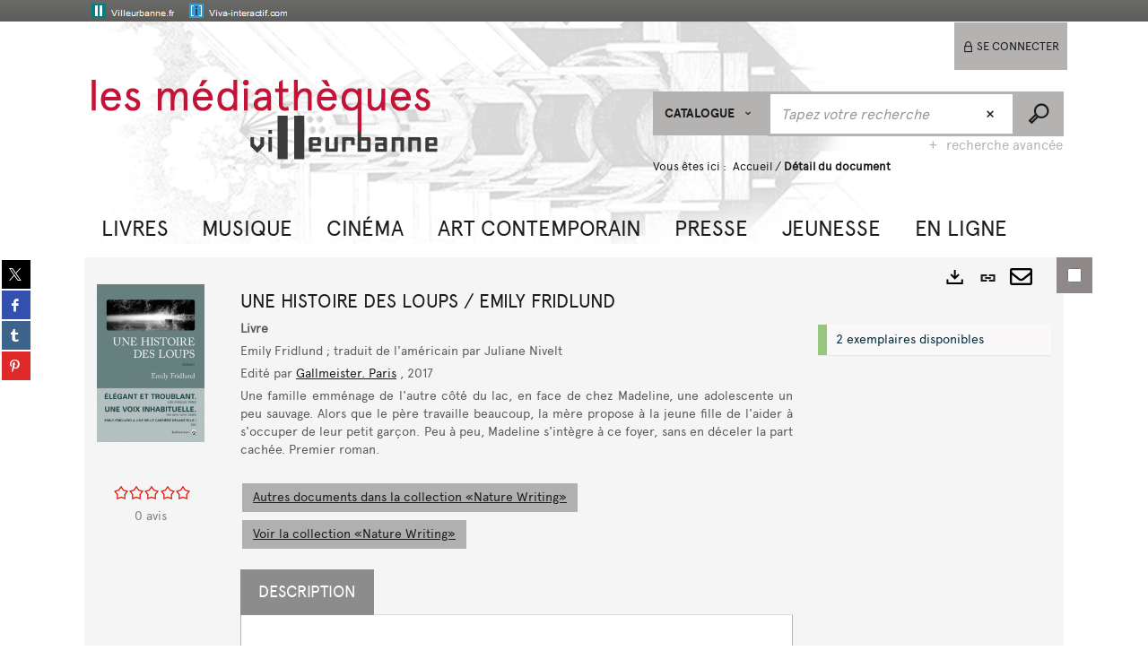

--- FILE ---
content_type: text/html; charset=utf-8
request_url: https://cataloguebm.villeurbanne.fr/Default/doc/SYRACUSE/4063760/une-histoire-des-loups-emily-fridlund?_lg=fr-FR
body_size: 62353
content:
<!DOCTYPE html><html lang="fr-FR" dir="ltr" xmlns="http://www.w3.org/1999/xhtml"><head><link rel="shortcut icon" type="image/x-icon" href="/ui/skins/default/images/favicon-std.ico" /><link rel="icon" type="image/x-icon" href="/ui/skins/default/images/favicon-std.ico" /><link rel="apple-touch-icon" href="/ui/skins/default/images/apple-touch-icon.png?v=24.3.9398.2" /><meta http-equiv="content-type" content="text/html; charset=utf-8" /><meta http-equiv="X-UA-Compatible" content="IE=edge" /><meta name="DC.Language" content="fr-FR" /><title>Une histoire des loups / Emily Fridlund - Les médiathèques de Villeurbanne</title><meta name="keywords" content=";" /><meta name="robots" content="index, follow" /><meta name="og:locale" property="og:locale" content="fr_FR" /><meta name="og:type" property="og:type" content="article" /><meta name="og:title" property="og:title" content="Une histoire des loups / Emily Fridlund" /><meta name="og:url" property="og:url" content="https://cataloguebm.villeurbanne.fr/Default/doc/SYRACUSE/4063760/une-histoire-des-loups-emily-fridlund" /><meta name="description" content="Une famille emménage de l'autre côté du lac, en face de chez Madeline, une adolescente un peu sauvage. Alors que le père travaille beaucoup, la mère propose à la jeune fille de l'aider à s'occuper de leur petit garçon. Peu à peu, Madeline s'intègre à ce foyer, sans en déceler la part cachée. Premier roman." /><meta name="og:description" property="og:description" content="Une famille emménage de l'autre côté du lac, en face de chez Madeline, une adolescente un peu sauvage. Alors que le père travaille beaucoup, la mère propose à la jeune fille de l'aider à s'occuper de leur petit garçon. Peu à peu, Madeline s'intègre à ce foyer, sans en déceler la part cachée. Premier roman." /><meta name="og:image" property="og:image" content="https://cataloguebm.villeurbanne.fr/Ils/digitalCollection/DigitalCollectionThumbnailHandler.ashx?documentId=4063760&amp;size=LARGE&amp;fallback=https%3a%2f%2fcovers.syracuse.cloud%2fCover%2fVVVLE%2fMONO%2fFEEwXKKMbgcgR5US2uD1xQ2%2f9782351781289%2fLARGE%3ffallback%3dhttps%253a%252f%252fcataloguebm.villeurbanne.fr%252fui%252fskins%252fdefault%252fportal%252ffront%252fimages%252fGeneral%252fDocType%252fMONO_LARGE.png" /><meta name="twitter:title" content="Une histoire des loups / Emily Fridlund" /><meta name="twitter:url" content="https://cataloguebm.villeurbanne.fr/Default/doc/SYRACUSE/4063760/une-histoire-des-loups-emily-fridlund" /><meta name="twitter:description" content="Une famille emménage de l'autre côté du lac, en face de chez Madeline, une adolescente un peu sauvage. Alors que le père travaille beaucoup, la mère propose à la jeune fille de l'aider à s'occuper de leur petit garçon. Peu à peu, Madeline s'intègre à ce foyer, sans en déceler la part cachée. Premier roman." /><meta name="twitter:image" content="https://cataloguebm.villeurbanne.fr/Ils/digitalCollection/DigitalCollectionThumbnailHandler.ashx?documentId=4063760&amp;size=LARGE&amp;fallback=https%3a%2f%2fcovers.syracuse.cloud%2fCover%2fVVVLE%2fMONO%2fFEEwXKKMbgcgR5US2uD1xQ2%2f9782351781289%2fLARGE%3ffallback%3dhttps%253a%252f%252fcataloguebm.villeurbanne.fr%252fui%252fskins%252fdefault%252fportal%252ffront%252fimages%252fGeneral%252fDocType%252fMONO_LARGE.png" /><script>
      master = window.master || { };
      window.addEventListener("DOMContentLoaded", function () {
      master.DOMContentLoaded = true; // readyState n'est pas fiable, notamment readyState "interactive"
      });
      master.onDOMContentLoaded = function (callback) {
      if (master.DOMContentLoaded) {
      callback();
      } else {
      window.addEventListener("DOMContentLoaded", function () {
      callback();
      });
      }
      };
    </script><script>
      master.onDOMContentLoaded(function () {
      master.lazyLoadInstance = new LazyLoad({
      elements_selector: '.lazy',
      callback_loaded: function (el) {
      var event;
      var eventString = 'LazyLoad::Loaded';
      
      try {
      // !IE
      event = new CustomEvent(eventString, {});
      } catch (err) {
      // IE
      event = document.createEvent('CustomEvent');
      event.initCustomEvent(eventString, false, false, {});
      }
      
      el.dispatchEvent(event);
      },
      callback_finish: function () {
      master.lazyLoadFinished = true;
      var event;
      var eventString = 'LazyLoad::Finished';
      
      try {
      // !IE
      event = new CustomEvent(eventString, {});
      } catch (err) {
      // IE
      event = document.createEvent('CustomEvent');
      event.initCustomEvent(eventString, false, false, {});
      }
      
      window.dispatchEvent(event);
      }
      });
      });
    </script><base target="_top" /><meta name="HandheldFriendly" content="True" /><meta name="MobileOptimized" content="320" /><meta name="viewport" content="width=device-width, initial-scale=1, minimum-scale=1, maximum-scale=5, user-scalable=yes" /><!--Syracuse Front Javascript Libraries--><script type="text/javascript">
      
      //<![CDATA[
      
        var CFInstance = 'EXPLOITATION'; //Backward compatibility
        var ErmesManager = window.ErmesManager || {};
        ErmesManager.BasePath = '/';
        ErmesManager.BaseUrl = 'https://cataloguebm.villeurbanne.fr/';
        ErmesManager.ErmesJgrowlParams = '{"position": "top-right" , "closer" : false , "closerTemplate" : "&lt;div&gt;Fermer toutes les notifications&lt;/div&gt;"}';
        ErmesManager.WsQueryString = '';
        ErmesManager.ResetPasswordAllowed = 'true';
        ErmesManager.BaseUri = 'https://cataloguebm.villeurbanne.fr';
        
      
        ErmesManager.config = {};
        ErmesManager.config.LegacyHoldingMode=false;
        ErmesManager.config.CloudServicesBaseUrl='https://community.syracuse.cloud/EXPLOITATION/';
        ErmesManager.config.HoldingActions={NoteEnabled:false, ProvisionNoteEnabled:false};
        ErmesManager.config.RegistrationRenewalAllowed = false;
        ErmesManager.config.IlsChooseReservationPlaceEnabled = true;
        ErmesManager.config.HeaderDisplayMode = 'default';
        ErmesManager.config.HeaderFixedMode = false;
        ErmesManager.config.CasAuthenticationEnabled = false;
        ErmesManager.config.CasAuthenticationProvider = '';
        ErmesManager.config.ResetPasswordAllowed = true;
        ErmesManager.config.RegistrationAllowed = false;
        ErmesManager.config.ResetPasswordPage = 'https://cataloguebm.villeurbanne.fr/Default/resetpassword.aspx';
        ErmesManager.config.RegistrationPage = 'https://cataloguebm.villeurbanne.fr/Default/register.aspx';
        ErmesManager.config.AuthenticationAlertsCount = '0';
		    ErmesManager.config.AuthenticationManyAlertsMessage = '(0 alertes)';
		    ErmesManager.config.AuthenticationSingleAlertsMessage = '(1 alerte)';
        ErmesManager.config.RememberMe = true;
        ErmesManager.config.IsFormAuthenticationProvider = true;
        ErmesManager.config.EnableHoldingsAnonymousBookingMessage = 'true' === 'true';
        ErmesManager.config.EnableHoldingPlacesTopLevelFilter = 'false' === 'true';
        ErmesManager.config.EnableHoldingsSubscriptionCollapsed = false;
        ErmesManager.config.EnableHoldingsSubscriptionAlwaysShow = false;
				ErmesManager.config.AuthenticationFormBackgroundImageUrl = '';
        ErmesManager.config.AuthenticationFormIsFirstPosition = 'true' === 'true';
        ErmesManager.config.AuthenticationFormDialogWidth = 650;
        ErmesManager.config.AuthenticationIdentityBindingEnabled = false;
				ErmesManager.config.SearchMode = 'DEFAULT';
        ErmesManager.config.AuthenticationIdentityBindingAllowedModes = [
          
      
        ];
        ErmesManager.config.AuthenticationFormModeButtonWidth = 216;
        
        ErmesManager.config.SearchAssistantPreselectMode = 'false' === 'true';
        ErmesManager.COOKIES_FORM = 'ErmesForms_Default';
        ErmesManager.COOKIES_SEARCH = 'ErmesSearch_Default';
        ErmesManager.isAuthenticate = false;
        ErmesManager.deactivateDetailedView=true;

        ErmesManager.userInfos = {};
        ErmesManager.userInfos.UniqueIdentifier = 'BUILTIN-ANONYMOUS';
        ErmesManager.userInfos.SubscriptionExpirationMessage = '';
        ErmesManager.userInfos.UserAlertsMessages = '';
        ErmesManager.userInfos.PartnerSiteOfIntervention = '';
        ErmesManager.userInfos.HasPseudo = 'false';
        ErmesManager.userInfos.UserNameOrPseudo = 'Utilisateur anonyme';
        
        ErmesManager.rights = {};
        ErmesManager.rights.MemorizeSearch = false;
        ErmesManager.rights.Portal_1005 = false;
        ErmesManager.rights.Portal_1201 = false;
        ErmesManager.rights.Portal_2503 = false;
        ErmesManager.rights.Portal_2504 = false;
        ErmesManager.rights.Portal_3053 = false;

        ErmesManager.labels = {
          YesText: 'Oui',
NoText: 'Non',
OkText: 'OK',
CancelText: 'Annuler',
ListIndexText: '{0} sur {1}',
CloseModalTitle: 'Fermer cette fenêtre',
Portal_DetailHoldingLabel: 'Exemplaires',
Portal_ResultsReserveDocument: 'Réserver',
Portal_HoldingActionLoanLabel: 'Réserver',
Portal_HoldingActionExpoLabel: 'Ouvrir le calendrier',
Portal_HoldingSite: 'Bibliothèque',
Portal_HoldingLocalisation: 'Emplacement',
Portal_HoldingSection: 'Bibliothèque',
Portal_HoldingCote: 'Cote',
Portal_HoldingType: 'Support',
Portal_HoldingStatut: 'Disponibilité',
Portal_HoldingDateBack: 'Retour prévu',
Portal_HoldingActionsLabel: 'Actions',
Portal_HoldingProvisionLabelDisplay: 'Choisissez votre lieu de mise à disposition',
Portal_ReservationDialogChooseLibraryDefaultSelectionText: '---',
Portal_HoldingsMobileIsAvailableLabel: 'Disponible à {0}',
Portal_HoldingsMobileNotAvailableLabel: 'Retour prévu le {0}',
Portal_HoldingsMobileNotAvailableSiteLabel: 'à {0}',
Portal_ReservationDialogCancelTitle: 'Fermer',
Portal_ReservationDialogTitle: 'Réserver un exemplaire',
Portal_ReservationDialogText: 'Vous souhaitez réserver un exemplaire.',
Portal_ReservationDialogChooseLibrary: 'Choisissez votre lieu de retrait :',
Portal_ReservationDialogChooseLibraryDefaultSelectionText: '---',
Portal_FormFieldRequiredText: 'Ce champ est obligatoire',
Portal_ReservationDialogValidText: 'Réserver',
Portal_ReservationDialogCancelText: 'Annuler',
Portal_HoldingAddNoteModalTitle: 'Ajout d\'une note de réservation',
Portal_HoldingAddNoteModalCloseTitle: 'Fermer la fenêtre d\'ajout d\'une note de réservation',
Portal_HoldingAddNoteModalPlaceholder: 'Saisissez ici votre note de réservation optionnelle',
Portal_HoldingsStatementView: 'Consulter',
Portal_DetailHoldingsStatementLabel: 'Etats de collection',
Portal_HoldingsStatementSite: 'Site',
Portal_HoldingsStatementLocalisation: 'Emplacement',
Portal_HoldingsStatementSection: 'Bibliothèque',
Portal_HoldingsStatementCote: 'Cote',
Portal_HoldingsStatementWhenStart: 'Début',
Portal_HoldingsStatementWhenEnd: 'Fin',
Portal_HoldingsStatementGap: 'Lacunes',
Portal_HoldingsStatementRange: 'Etendue',
Portal_HoldingsStatementStartNumber: 'Numéro de début',
Portal_HoldingsStatementEndNumber: 'Numéro de fin',
Portal_HoldingsStatementWhenStartAsText: 'Début',
Portal_HoldingsStatementWhenEndAsText: 'Fin',
Portal_ReservationDialogSelectText: 'Sélectionner',
Portal_ReservationSecondDialogChooseLibrary: 'Choisissez la bibliothèque de retrait',
Portal_ReservationSecondDialogTitle: 'Choisissez la bibliothèque de retrait',
Portal_ReservationSecondDialogValidText: 'Confirmer la réservation',
Portal_ReservationSecondDialogValidTitle: 'Confirmer cette réservation',
Portal_ReservationDialogExcludedLocationText: 'Non réservable',
Portal_ReservationSecondDialogYourLibraryIs: 'Votre localisation de retrait est : {0}',
Portal_MyAccountPreferencesHeaderTitle: 'Mes préférences de recherche',
Portal_MyAccountPreferencesHeaderIntro: 'Vous pouvez configurer les critères s\'appliquant à chacun des contextes de recherche suivants',
Portal_MyAccountPreferencesItemIntroPreselection: 'Vous avez sélectionné :',
Portal_MyAccountPreferencesItemIntroNoPreselection: 'Aucun critère sélectionné.',
Portal_MyAccountPreferencesItemEdit: 'Modifier',
Portal_CasAuthenticationText: 'Accès interne',
Portal_ExternalAuthenticationText: 'Accès externe',
Portal_LogonTitle: 'Connexion',
Portal_LogonModalCloseTitle: 'Fermer la fenêtre de connexion',
Portal_DisabledAccountLogonTitle: 'Échec d\'authentification',
Portal_LoginText: 'Identifiant',
Portal_LoginPlaceholderText: 'Identifiant',
Portal_PasswordText: 'Mot de passe',
Portal_PasswordPlaceholderText: 'Mot de passe',
Portal_LogonForgottenPasswordText: 'Mot de passe oublié ?',
Portal_LogonRegisterMessage: 'Vous n\'avez pas encore de compte ?',
Portal_LogonRegisterNowText: 'S\'inscrire',
Portal_ErrorHappened: 'Une erreur est survenue',
Portal_CaptureCurrentSearch: 'Capturer la recherche',
Portal_CaptureSearchName: 'Nom',
Portal_ShareSearchShowMoreOptions: 'Plus de critères',
Portal_ShareSearchHideMoreOptions: 'Cacher les critères',
Portal_AdvancedCaptureSearchTitle: 'Partager la recherche',
Portal_CaptureSearchModifyTitle: 'Modification des arguments',
Portal_CaptureSearcResultTitle: 'Aperçu',
Portal_CancelText: 'Annuler',
Portal_ShareSearchPermalinkCopy: 'Copier l\'URL dans le presse-papier',
Portal_ShareSearchPermalinkPreview: 'Aperçu de la recherche - Nouvelle fenêtre',
Portal_CaptureSearchCopyJson: 'Copier la capture dans le presse-papier',
Portal_ShareSearchPermalinkModalLabel: 'Donner un nom à la recherche puis cliquer sur "Copier l\'URL dans le presse-papier" pour récupérer l\'URL de votre recherche',
Portal_CaptureClipboardCopyDone: 'La capture a été copiée dans votre presse-papier',
Portal_UrlClipboardCopyDone: 'Le lien a été copié dans votre presse-papier',
Portal_CaptureSearchCancelTitle: 'Annuler cette capture de recherche',
Portal_CaptureNotice: 'Capturer la notice',
Portal_ShareSearchCancelTitle: 'Annuler ce partage de recherche',
Portal_SearchPreferencesModalTitle: 'Mémoriser des critères de recherche',
Portal_SearchPreferencesIntroText: 'Les critères choisis seront appliqués lors de chaque recherche "{0}".',
Portal_PreselectFacetsCancelTitle: 'Annuler cette modification',
Portal_PreselectFacetsInfoNoPreferenceNoPreselection: 'Vous n’avez pas encore mémorisé de critères dans votre compte.',
Portal_MyAccountPreferencesItemSearch: 'Rechercher',
Portal_CloseModalTitle: 'Fermer cette fenêtre',
Portal_AnonymousHoldingInfo: 'Pour réserver un document connectez-vous à votre compte.',
Portal_HoldingInSubscription: 'Dans mon abonnement ({0})',
Portal_HoldingNotInSubscription: 'Hors abonnement ({0})',
Portal_HoldingBookingTooltipCantRenew: 'Réservation impossible',
Portal_PersoAuthentificationMyAccountLink: 'Se connecter',
Portal_RememberMeText: 'Rester connecté',
Portal_HoldingActionProvisonRequestLabel: 'Demander la consultation',
Portal_HoldingProvisionTooltipDescription: 'Effectuez une demande de mise à disposition sur cet exemplaire',
Portal_ProvisionDialogCancelTitle: 'Annuler la demande de consultation',
Portal_ProvisionDialogTitle: 'Demande de consultation sur place',
Portal_ProvisionDialogValidText: 'Confirmer la demande',
Portal_ProvisionDialogCancelText: 'Annuler',
Portal_ProvisionDialogContentHeaderText: '&lt;div class="alert alert-info" role="alert"&gt;\n &lt;span class="glyphicon glyphicon-info-sign" aria-hidden="true"&gt;&lt;/span&gt;\n &lt;span class="sr-only"&gt;&lt;/span&gt;\n &lt;span class="provision-body-header-description"&gt;Ce document sera mis à votre disposition pour consultation sur place en salle Patrimoine - Sabatier d\'Espeyran, aux &lt;span class="provision-body-header-library"&gt; horaires d\'ouverture de la Médiathèque Emile Zola&lt;/span&gt; (salle fermée le dimanche)&lt;/span&gt;&lt;p&gt;\n&lt;/p&gt;&lt;/div&gt;',
Portal_ProvisionDialogContentFooterText: 'Confirmez-vous la demande de consultation de &lt;b&gt;« {0} »&lt;/b&gt; en salle Patrimoine ?',
Portal_DownloadText: 'Télécharger',
Portal_SearchFormFieldOrIndicator: '- ou -',
Portal_SearchFormSelectFieldNoResult: 'Aucun résultat pour "{0}"',
Portal_SearchFormSelectFieldStartTyping: 'Commencez à taper pour rechercher',
Portal_SearchFormThesaurusFieldLoadingText: 'Chargement...',
Portal_SearchFormThesaurusFieldNoResultsText: 'Aucun résultat',
Portal_SearchFormSelectFieldAddNewEntry: 'Si la valeur n\'est pas dans la liste, cliquez ici pour l\'ajouter',
Portal_SearchFormFieldValidationErrorMessage: 'Ce champ est obligatoire',
Portal_SearchFormFieldRequiredSelectionErrorMessage: 'Veuillez sélectionner une valeur ou la créer',
Portal_FormAdvanceSearchTitle: 'Valider votre recherche',
Portal_FormSearchLabel: 'Rechercher',
Portal_FormAdvanceClearTitle: 'Effacer vos saisies du formulaire de recherche',
Portal_FormClearLabel: 'Effacer',
Portal_SearchFormResetField: 'Supprimer la valeur',
Portal_ErmesSearchBoxHint: 'Tapez votre recherche',
Portal_SearchFormHeadingTitle: 'Recherche avancée',
Portal_SearchFormAddHiddenFieldTitle: 'Ajouter un critère au formulaire de recherche avancée',
Portal_SearchFormAddHiddenFieldLabel: 'Ajouter un critère',
Portal_SearchFormAddHiddenFieldModalDescription: 'Le critère sera ajouté au formulaire de recherche',
Portal_SearchFormFieldDateRangeToLabel: 'au',
Portal_SearchFormAddHiddenFieldModalTitle: 'Choisissez un critère de recherche',
Portal_ErmesSearchTitle: 'Recherche',
Portal_BtnSearchFieldClear: 'Effacer le champ de recherche',
Portal_BtnSearchFieldSubmit: 'Lancer la recherche sur le périmètre {0}',
Portal_AdvancedSearchFormLabel: 'Recherche avancée sur le périmètre {0}',
Portal_LogonConnectWithAnotherIdentity: 'ou',
Portal_LogonButtonText: 'Je me connecte',
Portal_LogonButtonShowForm: 'Formulaire',
BackText: 'Retour',
Portal_LogonFilterMode: 'Filtrer',
Portal_LogonInformationText: 'Pour vous connecter',
Portal_NewItemFlagDefaultLabel: 'Nouveauté',
Portal_SerialDialogCancelTitle: 'Fermer la modale des fascicules',
Portal_SerialDialogClose: 'Fermer',
Portal_HoldingSerialNumber: 'Numéro/Date de parution',
Portal_SerialDialogTitle: 'Detail des numéros de fascicule {0}',
Portal_HoldingSerialLocalisation: 'Localisation',
Portal_HoldingSerialSection: 'Section',
Portal_HoldingSerialCallNumber: 'Côte',
Portal_HoldingSerialStatus: 'Statut',
Portal_HoldingSerialEx: 'Exemplaire',
Portal_SerialColumnDisplayTitle: 'Voir les fascicules',
Portal_SerialColumnButton: 'Voir',
Portal_SerialColumnButtonLoading: 'Récupération en cours...',
Portal_HoldingNothingInSubscription: 'Il n\'y a aucun exemplaire disponible pour le moment.',
Portal_HoldingConsultOnline: 'Consulter en ligne',
Portal_HoldingBookingTooltipCantConsult: 'Consultation impossible',
Portal_HoldingBookingTooltipCantConsultDescription: 'Cet ouvrage est déjà en cours de consultation, veuillez réessayer ultérieurement',
Portal_DetailHoldingsMapControlHomeTooltip: 'Afficher tous les exemplaires',
Portal_DetailHoldingsMapControlLocationTooltip: 'Afficher ma position actuelle',
Portal_DetailHoldingsMapControlLocationDeniedTooltip: 'Vote position actuelle n\'est pas disponible',
Portal_DetailHoldingsMapCurrentLocationMarkerTooltip: 'Votre position actuelle',
Portal_DetailHoldingsMapOffMapHoldingsLabel: 'Exemplaires hors carte',
Portal_DetailHoldingsMapLibraryMoreDetails: 'Plus d\'informations...',
Portal_BiblioMapsLinkLabel: 'BiblioMaps',
Portal_BiblioMapsHeaderColumnLabel: 'BiblioMaps',
TermSynonymLabel: '{0} (employé pour {1})',
TermNeighborLabel: '{0} (associé à {1})',
TermRedirectionLabel: '{0} (nouveau terme pour {1})',
TermRedirectionSourceLabel: '{0} (ancien terme pour {1})',
Portal_ReservationDialogSingleHoldingPlaceText: 'L\'exemplaire sera mis à disposition à la bibliothèque :',
Portal_ReservationDialogSingleHoldingPlacetitle: 'Confirmez la réservation',
Portal_DetailSessionLabel: 'Sessions',
Portal_HoldingActionSessionLabel: 'S\'inscrire',
Portal_AnonymousCalendarSessionInfo: 'Pour s\'inscrire à une session, il est nécessaire d\'être authentifié.',
Portal_BasketRenamePromptTitle: 'Renommer la liste',
EndDateText: 'Date de fin',
StartDateText: 'Date de début',
Portal_DetailPanelTitleCalendarSessions: 'S\'inscrire à',
Portal_TypeaheadNoResultStatus: 'Aucune proposition',
Portal_TypeaheadResultsStatus: '{0} propositions disponibles',
Portal_SearchFormAddFieldTitle: 'Ajouter une restriction "{0}"',
Portal_SearchFormRemoveFieldTitle: 'Supprimer la restriction "{0}"',
Portal_ILSClientCancelCalendarReservation: 'Annulation d\'inscription',
Portal_ILSClientCancelReservation: 'Annulation de réservation',
Portal_ILSClientConfirmCancelCalendarReservationMessage: 'Confirmez-vous l\'annulation de votre inscription ?',
Portal_ILSClientConfirmCancelCalendarReservationTitle: 'Annulation de votre inscription',
Portal_ILSClientConfirmCancelReservationMessage: 'Confirmez-vous l\'annulation de votre réservation ?',
Portal_ILSClientConfirmCancelReservationTitle: 'Annulation de votre réservation',
Portal_CancelHoldingActionSessionLabel: 'Annuler votre inscription',
Portal_CancelHoldingActionLoanLabel: 'Annuler votre réservation',
Portal_HoldingSerialUtilisation: 'Utilisation',
Portal_CalendarSessionIsCycleInfo: 'La formation est un cycle sur plusieurs sessions qui doivent toutes être suivies. L\'inscription vaut pour toutes les sessions du cycle.'
        };

        ErmesManager.labels.Portal_AuthenticationFormModeButtonSeparatorText = '';
        ErmesManager.labels.Portal_Authentication_FormHtmlContent = '';
        ErmesManager.labels.HoldingAddNoteModalPlaceholder = 'Saisissez ici votre note de réservation optionnelle';
        ErmesManager.labels.HoldingAddNoteModalTitle = 'Ajout d\'une note de réservation';
        ErmesManager.labels.HoldingAddNoteModalCloseTitle = 'Fermer la fenêtre d\'ajout d\'une note de réservation';
        ErmesManager.labels.CloseText = 'Fermer';
        ErmesManager.labels.ReportThumbnailWrongUrl = 'La ressource Portal|ReportThumbnailWrongUrl n\'est pas définie.';
        ErmesManager.labels.ReportThumbnailModalTitle = 'Confirmation';
        ErmesManager.labels.ReportThumbnailModalBody = 'Confirmez-vous le signalement de cette vignette ?&lt;br/&gt;&lt;div style="text-align:center;margin:5px"&gt;&lt;img src="{0}"/&gt;&lt;/div&gt;';
        ErmesManager.labels.ErmesHeaderAccountWip = 'Récupération de votre compte en cours...';
        ErmesManager.labels.ErrorHappened = 'Une erreur est survenue';
        ErmesManager.labels.UnexpectedServerResponse = 'Format de réponse inattendu';
        ErmesManager.labels.GrowlErrorTitle = 'Erreur';
        ErmesManager.labels.TooltipLoading = 'Chargement en cours...';
        ErmesManager.labels.CaptureSearchChooseRendering = 'Affichage';
        ErmesManager.labels.CaptureSearchChooseNumber = 'Nombre de notices à afficher';
        ErmesManager.labels.CaptureSearchTitle = 'Capturer la recherche';
        ErmesManager.labels.CommentModalValid = 'Valider';
        ErmesManager.labels.CommentModalCancel = 'Annuler';
        ErmesManager.labels.CommentWasSuccessfullyDeleted = 'Le commentaire a bien été supprimé';
        ErmesManager.labels.NoteWasSuccessfullyDeleted = 'La note a bien été supprimée';
        ErmesManager.labels.SelectionModalClose = 'Fermer';
        ErmesManager.labels.ConfirmBoxConfirm = 'Confirmer';
        ErmesManager.labels.ConfirmBoxCancel = 'Annuler';
        ErmesManager.labels.PublicSearchFormValid = 'Valider';
        ErmesManager.labels.PublicSearchFormCancel = 'Annuler';
        ErmesManager.labels.PrivateSearchFormValid = 'Valider';
        ErmesManager.labels.PrivateSearchFormCancel = 'Annuler';
        ErmesManager.labels.ExpositionResaFormValid = 'Transmettre la demande';
        ErmesManager.labels.ExpositionResaFormClose = 'Fermer';
        ErmesManager.labels.EnrichissementsLoading = 'Chargement en cours, veuillez patienter';
        ErmesManager.labels.BasketPageTitle = 'Mes favoris';
        ErmesManager.labels.SelectionPageTitle = 'Sélection courante';
        ErmesManager.labels.ErmesSearchPageTitle = '{0} - Recherche';
        ErmesManager.labels.ErmesSearchLoadingPageTitle = 'Chargement';
        ErmesManager.labels.ErmesSearchDetailPageTitle = '{0}';
        ErmesManager.labels.TagPageTitle = 'Tag';
        ErmesManager.labels.HoldingHelpHoldingMultiple = 'Cochez les exemplaires qui vous intéressent. Le premier exemplaire disponible parmi votre sélection sera réservé';
        ErmesManager.labels.HoldingHelpHoldingPlace = 'Choisissez votre lieu de mise à disposition';
        ErmesManager.labels.CaptureSearchStandardRendering = 'Miniatures';
        ErmesManager.labels.CaptureSearchShortRendering = 'Court';
        ErmesManager.labels.CaptureSearchScrollingRendering = 'Chemin de fer';
        ErmesManager.labels.ErmesFormTitle = 'Recherche avancée';
        ErmesManager.labels.CalendarEventTitleSingular = 'événement';
        ErmesManager.labels.CalendarEventTitlePlural = 'événements';
        ErmesManager.labels.ValidateEventSubscription = 'Confirmer l\'inscription';
        ErmesManager.labels.CancelText = 'Annuler';
        ErmesManager.labels.BackText = 'Retour';
        ErmesManager.labels.AgendaCalendarHelpTooltip = 'Sélectionnez une plage de dates pour affiner votre recherche';
        ErmesManager.labels.ExportLinkFold = 'Exporter, masqué';
        ErmesManager.labels.ExportLinkUnFold = 'Exporter, affiché';
        ErmesManager.labels.AddNewTagNotice = 'Ajouter ce nouveau tag';
        ErmesManager.labels.AddNewTagName = 'Nom du nouveau tag à ajouter sur';
        ErmesManager.labels.ErrorAuthenticateInput = 'à vérifier';
        ErmesManager.labels.PasswordLostAuthenticate = 'Mot de passe oublié';
        ErmesManager.labels.ErrorAuthenticatePage = 'Erreur lors de l\'identification';
        ErmesManager.labels.SurveyMessageConfirmVote = 'Merci d\'avoir voté';
        ErmesManager.labels.SurveyVotedAlready = 'Vous avez déjà voté';
        ErmesManager.labels.RoyalSliderStatePause = 'Mettre le carrousel en lecture.';
        ErmesManager.labels.RoyalSliderStatePlay = 'Mettre le carrousel en pause.';
        ErmesManager.labels.SearchQueryAllDocument = 'Tous les documents';
        ErmesManager.labels.DefaultDropdownItemSelectedFormat = '{0}, sélectionné';
        ErmesManager.labels.JGrowlCloserMessage = 'Fermer tous les messages';
        ErmesManager.labels.RoyalSliderLabels_ArrowRight = 'Contenu suivant';
        ErmesManager.labels.RoyalSliderLabels_ArrowLeft = 'Contenu précédent';
        ErmesManager.labels.RoyalSliderLabels_FullScreen = 'Passer le slider en plein écran';
        ErmesManager.labels.RoyalSliderLabels_PlayVideo = 'Lancer la vidéo';
        ErmesManager.labels.RoyalSliderLabels_NavSelected = ', sélectionné';
        ErmesManager.labels.FacetCollectionDisplayed = ', affiché';
        ErmesManager.labels.FacetCollectionCollapsed = ', masqué';
        ErmesManager.labels.ErrorModalFieldRequiredAccessibility = 'Vous avez omis ce champ obligatoire.';
        ErmesManager.labels.RoyalSliderBulletContentNotSelected = 'Afficher le contenu {0}';
        ErmesManager.labels.RoyalSliderBulletContentSelected = 'Contenu {0} - affiché';
        ErmesManager.labels.RssFeedLinkTitle = 'Obtenir le flux RSS, nouvelle fenêtre';
        ErmesManager.labels.CnilBannerContent = 'En poursuivant votre navigation sur ce site, vous acceptez l’utilisation de cookies par nos services ainsi que des services tiers de mesure d\'audience.&lt;br/&gt;&lt;a href="/charte-cookies.aspx"&gt;Pour en savoir plus et paramétrer les cookies...&lt;/a&gt;';
        ErmesManager.labels.SuggestionSearch = 'Recherche par suggestion';
        ErmesManager.labels.SdiMemorySearchSubscribeNewsLettersSuccess = 'Vous êtes maintenant abonné à cette lettre d’information';
        ErmesManager.labels.SdiMemorySearchSubscribeSuccess = 'Vous êtes maintenant abonné à cette recherche';
        ErmesManager.labels.DetailHoldingsVerify = 'Vérification des exemplaires disponibles ...';
        ErmesManager.labels.RenewLoanSuccess = 'Prolongation réussie.';
        ErmesManager.labels.RenewLoanErrorNotSpecified = 'Erreur non spécifiée.';
        ErmesManager.labels.CancelReservationSuccess = 'Annulation réussie.';
        ErmesManager.labels.CancelReservationErrorNotSpecified = 'Erreur non spécifiée.';
        ErmesManager.labels.ContributionFormSending = 'Envoi en cours...';
        ErmesManager.labels.ContributionFormSuccess = 'Votre contribution a bien été prise en compte.';
        ErmesManager.labels.GetErrorHolding = 'Erreur lors de la récuperation de l\'exemplaire';
        ErmesManager.labels.GetNotAvaibleHolding = 'Indisponible';
        ErmesManager.labels.ConfirmDialogBasketTitle = 'Vider tous les favoris';
        ErmesManager.labels.ConfirmDialogBasketFolderTitle = 'Supprimer la liste "{0}"';
        ErmesManager.labels.ConfirmDialogBasketText = 'Confirmez-vous la suppression de tous les documents de vos favoris ? Cette action sera irréversible.';
        ErmesManager.labels.ConfirmDialogBasketTextByFilter = 'Confirmez-vous la suppression de la liste "{0}" ?';
        ErmesManager.labels.PnbConfirmBoxTitle = 'La ressource Portal|PnbConfirmBoxTitle n\'est pas définie.';
        ErmesManager.labels.PnbConfirmBoxMessage = 'La ressource Portal|PnbConfirmBoxMessage n\'est pas définie.';
        ErmesManager.labels.searchLabelDefault = 'Recherche du document';
        ErmesManager.labels.RecongnitionLabelInput = 'Reconnaissance vocal...';
        ErmesManager.labels.StartSearch = 'Lancer la recherche sur le périmètre {0}';
        ErmesManager.labels.SearchFormLabel = 'Recherche sur le périmètre {0}';
        ErmesManager.labels.MyAccountAddToBasketNothingSelected = 'Veuillez sélectionner au moins un document.';
        ErmesManager.labels.Portal_CancelReservationNoReservationSelected = 'Veuillez sélectionner au moins un document.';
        ErmesManager.labels.Portal_CancelReservationConfirmTitle = 'Confirmer cette annulation';
        ErmesManager.labels.Portal_CancelReservationCancelTitle = 'Annuler cette annulation';
        ErmesManager.labels.Portal_PreselectFacetsInfoNoPreference = 'Mémoriser les critères dans votre compte.';
        ErmesManager.labels.Portal_PreselectFacetsInfoPreferenceEqualsPreselection = 'Les critères sont mémorisés dans votre compte.';
        ErmesManager.labels.Portal_PreselectFacetsInfoPreferenceIsNotPreselection = 'Les critères sont différents de ceux mémorisés dans votre compte.';
        ErmesManager.labels.Portal_PreselectFacetsInfoPreferenceRestoreSuccess = 'Les critères ont été restaurés.';
        ErmesManager.labels.Portal_PreselectFacetsInfoPreferenceSaveSuccess = 'Les critères ont été mémorisés.';
        ErmesManager.labels.Portal_PreselectFacetsInfoPreferenceSaveTooltip = 'Mémoriser les critères de recherche dans votre compte.';
        ErmesManager.labels.Portal_PreselectFacetsInfoPreferenceValidateTooltip = 'Confirmer les critères sélectionnés.';
        ErmesManager.labels.Portal_PreselectFacetsInfoPreferenceRestoreTooltip = 'Restaurer les critères de recherche mémorisés dans votre compte.';
        ErmesManager.labels.Portal_PreselectFacetsResetButton = 'Tout effacer';
        ErmesManager.labels.Portal_PreselectFacetsValidateButton = 'Confirmer';
        ErmesManager.labels.Portal_PreselectFacetsSaveButton = 'Mémoriser';
        ErmesManager.labels.Portal_PreselectFacetsCancelButton = 'Annuler';
        ErmesManager.labels.Portal_PreselectFacetsModalTitle = 'Pré-sélectionner des critères de recherche';
        ErmesManager.labels.Portal_PreselectFacetsIntroText = 'Les critères choisis seront appliqués le temps de la session à chaque recherche "{0}".';
        ErmesManager.labels.Portal_PreselectFacetsSelectedInfo = 'Vous avez sélectionné :';
        ErmesManager.labels.Portal_PreselectFacetsSelectedInfoEmpty = 'Aucun critère sélectionné.';
        ErmesManager.labels.Portal_PreselectFacetsRestoreButton = 'Restaurer';
        ErmesManager.labels.Portal_FacetCollectionCollapsed = ', masqué';
        ErmesManager.labels.Portal_FacetCollectionDisplayed = ', affiché';
        ErmesManager.labels.Portal_SearchHistoryTableDateHeader = 'Quand';
        ErmesManager.labels.Portal_SearchHistoryTableScenarioHeader = 'Où';
        ErmesManager.labels.Portal_SearchHistoryTableSearchHeader = 'Recherche';
        ErmesManager.labels.Portal_SearchHistoryTableFiltersHeader = 'Filtres';
        ErmesManager.labels.Portal_SearchHistoryTableCountHeader = 'Résultats';
        ErmesManager.labels.Portal_SearchHistoryTableActionHeader = 'Actions';
        ErmesManager.labels.Portal_SearchHistoryModalTitle = 'Historique de vos recherches';
        ErmesManager.labels.Portal_SearchHistoryModalCloseTitle = 'Fermer la fenêtre d\'historique de vos recherches';
        ErmesManager.labels.Portal_SearchHistoryCancelButton = 'Fermer';
        ErmesManager.labels.Portal_SearchHistoryItemSearchAction = 'Lancer la recherche';
        ErmesManager.labels.Portal_SearchHistoryItemMemorizeAction = 'Mémoriser dans son compte';
        ErmesManager.labels.Portal_SearchHistoryItemRemoveAction = 'Supprimer';
        ErmesManager.labels.Portal_RawRecordClipboardCopyButton = 'Copier ce document dans le presse-papier';
        ErmesManager.labels.Portal_RawRecordClipboardCopyDone = 'Le document a été copié dans votre presse-papier';
        ErmesManager.labels.Portal_RawRecordPopupTitle = 'Document xml natif';
        ErmesManager.labels.Portal_ExpositionResaWindowLabel = 'Faire une demande de réservation d\'outil d\'animation';
        ErmesManager.labels.Portal_ExpositionResaWindowCloseTitle = 'Fermer la fenêtre de demande de réservation d\'outil d\'animation';
        ErmesManager.labels.Portal_ExpositionResaBookingTypeHolding = 'Réservation';
        ErmesManager.labels.Portal_ExpositionResaBookingTypeHoldingRequest = 'Demande de réservation';
        ErmesManager.labels.Portal_ExpositionResaBookingTypeLoan = 'Prêt';
        ErmesManager.labels.Portal_CancelText = 'Annuler';
        ErmesManager.labels.Portal_BackText = 'Retour';
        ErmesManager.labels.Portal_ExpositionResaFormValid = 'Transmettre la demande';
        ErmesManager.labels.Portal_ExpositionResaFetchBookings = 'Vérification des réservations concernant cet outil d\'animation';
        ErmesManager.labels.Portal_ExpositionResaNewRange = 'Votre choix de dates';
        ErmesManager.labels.Portal_AgendaDatepickerFromDate = 'Du';
        ErmesManager.labels.Portal_AgendaDatepickerToDatee = 'Au';
        ErmesManager.labels.Portal_SubscriptionExpirationWarningDescription = 'Pensez à venir à la bibliothèque pour renouveler votre abonnement.';
        ErmesManager.labels.Portal_SubscriptionExpirationWarningTitle = 'Informations à propos de votre abonnement';
        ErmesManager.labels.Portal_AccountWarningTitle = 'Informations à propos de votre compte';
        ErmesManager.labels.Portal_AuthenticationAlertRenewRegistrationBtnText = 'Cliquer ici pour accéder à mon profil';
        ErmesManager.labels.Portal_AuthenticationAlertVirtualPurseBtnText = 'Cliquer ici pour accéder à mon porte-monnaie';      
        ErmesManager.labels.Portal_ShowExpirationWarningCancelTitle = 'Fermer cette alerte';
        ErmesManager.labels.Portal_ProvisionDialogCancelTitle = 'Annuler la demande de consultation';
        ErmesManager.labels.Portal_ProvisionDialogTitle = 'Demande de consultation sur place';
        ErmesManager.labels.Portal_ProvisionDialogValidText = 'Confirmer la demande';
        ErmesManager.labels.Portal_ProvisionDialogCancelText = 'Annuler';
        ErmesManager.labels.Portal_ProvisionDialogContentHeaderText = '&lt;div class="alert alert-info" role="alert"&gt;\n &lt;span class="glyphicon glyphicon-info-sign" aria-hidden="true"&gt;&lt;/span&gt;\n &lt;span class="sr-only"&gt;&lt;/span&gt;\n &lt;span class="provision-body-header-description"&gt;Ce document sera mis à votre disposition pour consultation sur place en salle Patrimoine - Sabatier d\'Espeyran, aux &lt;span class="provision-body-header-library"&gt; horaires d\'ouverture de la Médiathèque Emile Zola&lt;/span&gt; (salle fermée le dimanche)&lt;/span&gt;&lt;p&gt;\n&lt;/p&gt;&lt;/div&gt;';
        ErmesManager.labels.Portal_ProvisionDialogContentFooterText = 'Confirmez-vous la demande de consultation de &lt;b&gt;« {0} »&lt;/b&gt; en salle Patrimoine ?';
        ErmesManager.labels.Portal_ExpositionBookingCalendarLabel = 'Calendrier de réservation';
        ErmesManager.labels.Portal_ExpositionBookingHelpUserLigde = 'Veuillez choisir une date de début et de fin de réservation sur le calendrier ci-dessous.';
        ErmesManager.labels.Portal_ExpositionBookingTransportModeLabel = 'Mode de transport';
        ErmesManager.labels.Portal_ExpositionBookingGoTransportModeLabel = 'Aller';
        ErmesManager.labels.Portal_ExpositionBookingReturnTransportModeLabel = 'Retour';
        ErmesManager.labels.Portal_ExpositionBookingSummupLabel = 'Demande de réservation pour la période du';
        ErmesManager.labels.Portal_ExpositionBookingSummupSeparatorLabel = 'au';
        ErmesManager.labels.Portal_HoldingsInformationMessage = '';
        ErmesManager.labels.Portal_ILSClientReservation = 'Réservation';
		    ErmesManager.labels.Portal_ReservationMapSiteChoice = 'Choisissez la bibliothèque auprès de laquelle vous souhaitez réserver le document';
        ErmesManager.labels.Portal_DetailGoBackToSearch = 'Retour aux résultats de recherche';
		    ErmesManager.labels.Portal_DetailHoldingsMapLabel = 'Localisation des exemplaires';
		    ErmesManager.labels.Portal_DetailHoldingsMapCountLabel = '{0} exemplaires';
		    ErmesManager.labels.Portal_DetailHoldingsMapCountLabelSingular = '1 exemplaire';
		    ErmesManager.labels.Portal_DetailHoldingsMapNoHondlingOnMap = 'Aucun exemplaire dans cette zone géographique...';
        ErmesManager.labels.Portal_PreselectFacetsModifyLinkLabel = 'Modifier les critères pré-sélectionnés';
        ErmesManager.labels.Portal_SearchAssistantButtonLabel = 'Recherche assistée';
        
      
      //]]></script><script>
      
      window.ErmesManager = window.ErmesManager || {};
      
    </script><script type="text/javascript" src="/ui/plug-in/portal/portal-front-all.js?v=24.3.9398.2" defer="defer"> </script><script type="text/javascript" src="/ui/plug-in/syracuse-dist/js/ComponentFactory.js?v=24.3.9398.2" defer="defer"> </script><link rel="stylesheet" type="text/css" href="/ui/skins/default/portal/front/portal-front-all.css?v=24.3.9398.2" /><script type="text/javascript" src="/dropzone-locale-fr-FR.ashx?v=24.3.9398.2" defer="defer"> </script><script type="text/javascript">
      master.onDOMContentLoaded(function () {
        bootbox.addLocale('fr-FR', {
          OK: ErmesManager.labels.CommentModalValid,
          CANCEL: ErmesManager.labels.CommentModalCancel,
          CONFIRM: ErmesManager.labels.ConfirmBoxConfirm,
          CLOSE: ErmesManager.labels.SelectionModalClose,
        });
        bootbox.setLocale('fr-FR');
      });
    </script><script type="text/javascript" src="/ui/plug-in/dayjs/locale/fr.js?v=24.3.9398.2" defer="defer"> </script><script type="text/javascript">
      
        window.addEventListener("DOMContentLoaded", function () {
          dayjs.extend(window.dayjs_plugin_customParseFormat);
          dayjs.extend(window.dayjs_plugin_localizedFormat);
          dayjs.locale('fr'); 
        });
      
    </script><!--XmlForms JavaScript libraries--><script type="text/javascript">
        window.addEventListener("DOMContentLoaded", function () {
      
      
        formManager.debug = false;
        formManager.inputKey = '';
        formManager.savingText = 'Enregistrement en cours...';
        formManager.loadingText = 'Chargement en cours...';
        formManager.invalidText = 'Ce champ est invalide';
        formManager.requiredText = 'Ce champ est obligatoire';
        formManager.lengthText = 'La longueur de ce champ doit être de {0} caractère(s)';
        formManager.minLengthText = 'La longueur minimum de ce champ est de {0} caractère(s)';
        formManager.maxLengthText = 'La longueur maximum de ce champ est de {0} caractère(s)';
        formManager.minValueText = 'La valeur minimum de ce champ doit être de {0}';
        formManager.maxValueText = 'La valeur maximum de ce champ doit être de {0}';
        formManager.passwordText = 'Les mots de passe sont différents';
        formManager.invalidDateText = 'La ressource FormFieldDateInvalidText n\'est pas définie.';
        formManager.requiredCheckboxText = 'Veuillez cocher cette case si vous souhaitez continuer';
        formManager.requiredCheckboxGroupText = 'Veuillez cocher au moins l\'une de ces cases';
        formManager.requiredRadioGroupText = 'Veuillez sélectionner l\'une de ces options';
        formManager.downloadText = 'Télécharger';
        formManager.addressAddManually = 'Si votre adresse n\'est pas dans la liste, cliquez ici pour l\'ajouter';
        formManager.addressNoResult = 'Aucune adresse correspondante';
        formManager.addressPending = 'Chargement en cours';
      
      
        });
      </script><script defer="defer" type="text/javascript" src="/ui/plug-in/syracuse-dist/js/PasswordReveal.js?v=24.3.9398.2"> </script><link rel="preload" href="/ui/skins/default/fonts/glyphicons.woff?v=24.3.9398.2" as="font" type="font/woff" crossorigin="anonymous" /><link rel="stylesheet" type="text/css" href="/ui/skins/default/flags.min.css?v=24.3.9398.2" /><link rel="stylesheet" type="text/css" href="/ui/skins/default/glyphicons.min.css?v=24.3.9398.2" /><link rel="stylesheet" type="text/css" href="/ui/skins/default/portal/front/base-min.css?v=24.3.9398.2" /><link rel="stylesheet" type="text/css" href="/ui/skins/mlis/projet.css?v=24.3.9398.2" /><link rel="preload" href="/ui/plug-in/bootstrap/resources/fonts/glyphicons-halflings-regular.woff?v=24.3.9398.2" as="font" type="font/woff" crossorigin="anonymous" /><link rel="preload" href="/ui/skins/standard/portal/front/ressources/font/ermes-font-update.woff2?v=24.3.9398.2" as="font" type="font/woff2" crossorigin="anonymous" /><link rel="canonical" href="https://cataloguebm.villeurbanne.fr/Default/doc/SYRACUSE/4063760/une-histoire-des-loups-emily-fridlund?_lg=fr-FR" /></head><body dir="ltr" class="detail-static-page  cf-rtm ">
  
  
  
  
  
  
  
  
  
  
  
  
  <script type="text/javascript">
              /*<![CDATA[*/
              
        master = window.master || { };
        master.debug = false;
        master.rtl = false;
        master.skin = 'mlis';
        master.skinsRootPath = '/ui/skins/';
        master.pluginsRootPath = '/ui/plug-in/';
        master.theme = '';
        master.navigationExperience = 'Modern';
        master.useForFront = true;
        master.designMode = '';
        master.canEditResourceKey = false;
        master.applicationName = '';
        master.applicationAlias = '';
        master.scopeId = 1;
        master.scopeName = 'Default';
        master.scopeType = null;
        master.scopeTypeName = '';
        master.scopeTypeLabel = '';
        master.scopeDescription = 'Les médiathèques de Villeurbanne';
        master.scopeAlias = 'Default';
        master.scopeChildCount = 0;
        master.pageTitle = 'Une histoire des loups / Emily Fridlund';
        master.pageTitleFormat = '{0} - {1}';
        master.globalTitle = 'Les médiathèques de Villeurbanne';
        master.pageFullName = 'Archimed.SearchServices.Web.UI.Ermes.Front.DetailStatic';
        master.currentCulture = 'fr-FR';
        master.currentCultureId = 1036;
        master.currentParentCultureId = 12;
        master.changeCultureAllowed = false;
        master.isPopup = false;
        master.instanceName = 'EXPLOITATION';
        master.userDisplayName = 'Utilisateur anonyme';
        master.isSuperAdministrator = false;        
        master.instanceUrl = 'https://cataloguebm.villeurbanne.fr/';
        master.instanceBackOfficeBaseUrl = 'https://cataloguebm.villeurbanne.fr/pro/';
        master.instanceFrontOfficeBaseUrl = 'https://cataloguebm.villeurbanne.fr/';
        master.instanceBasePath = '/';
        master.instanceBackOfficeBasePath = '/pro/';
        master.instanceFrontOfficeBasePath = '/';
        master.instanceWebDirectory = '/';
        master.isBackOffice = false;
        master.backOfficeWebDirectory = 'pro';
        master.baseUrl = 'https://cataloguebm.villeurbanne.fr/pro/default/';
        master.backOfficeBasePath = '/pro/default/';
        master.frontOfficeBasePath = '/';
        master.backOfficeBaseUrl = 'https://cataloguebm.villeurbanne.fr/pro/default/';
        master.frontOfficeBaseUrl = 'https://cataloguebm.villeurbanne.fr/';
        master.basePath = '/';
        master.homeUrl = 'https://cataloguebm.villeurbanne.fr/pro/default/';
        master.homePath = '/pro/default/';
        master.disconnectLabel = 'Se déconnecter';
        master.authenticateLabel = 'Se connecter';
        master.loadMask = false;
        master.isAdministrator = false;
        master.isAnonymous = true;
        master.isEmptyScopeMember = false;
        master.globalSiteText = 'Tout le réseau';
        master.currentSiteName = 'Default';
        master.currentSiteDescription = 'Les médiathèques de Villeurbanne';
        master.changeSiteAllowed = true;
        master.changeSiteLabel = 'Mon entité d\'intervention';
        master.getScopesErrorMessage = 'Une erreur est survenue lors de la récupération des entités';
        master.enterFullscreenText = 'Passer en mode plein écran';
        master.exitFullscreenText = 'Quitter le mode plein écran';
        master.saveStateText = 'Sauvegarder la mise en forme des listes';
        master.saveStateSuccessMessage = 'La mise en forme des listes a été correctement enregistrée.';
        master.saveStateErrorMessage = 'Une erreur est survenue lors de l\'enregistrement de la mise en forme des listes.';
        master.restoreStateText = 'Réinitialiser la mise en forme des listes';
        master.restoreStateConfirmMessage = 'Voulez-vous vraiment réinitialiser la mise en forme des listes ?';
        master.restoreStateSuccessMessage = 'La mise en forme des listes a été correctement réinitialisée.';
        master.restoreStateErrorMessage = 'Une erreur est survenue lors de la réinitialisation de la mise en forme des listes.';
        master.version = '24.3.9398.2';
        master.cookieDomain = '';
        master.cookieSecure = true;
        master.remindMeLaterText = 'Me le rappeler plus tard';
        master.loadingText = 'Chargement en cours...';
                
        master.isSearchPage = false;
        master.scopeTypes = {
        
          'None': 0,
          0:{
          name :  'None',
          label :  'Entité'}
         , 
          'Group': 1,
          1:{
          name :  'Group',
          label :  'Groupe'}
         , 
          'Library': 2,
          2:{
          name :  'Library',
          label :  'Bibliothèque'}
         , 
          'Partner': 3,
          3:{
          name :  'Partner',
          label :  'Partenaire'}
        
        }
        master.scopes = {
        
          'Default':{
          description :  'Les médiathèques de Villeurbanne',
          id :  1,
          alias :  'Default',
          disabled :  false
          }
         , 
          'Test':{
          description :  'site Test',
          id :  3,
          alias :  'Test',
          disabled :  false
          }
         , 
          'ENM':{
          description :  'Ecole de musique',
          id :  38,
          alias :  'ENM',
          disabled :  false
          }
         , 
          'RMV':{
          description :  'Réseau des médiathèques',
          id :  42,
          alias :  'RMV',
          disabled :  false
          }
         , 
          'C':{
          description :  'Médiathèque du Rize',
          id :  50,
          alias :  'C',
          disabled :  false
          }
         , 
          'E':{
          description :  'Ecole nationale de musique',
          id :  54,
          alias :  'E',
          disabled :  false
          }
         , 
          'K':{
          description :  'Médiathèque du Tonkin',
          id :  58,
          alias :  'K',
          disabled :  false
          }
         , 
          'M':{
          description :  'Maison du Livre de l\'Image et du Son',
          id :  62,
          alias :  'M',
          disabled :  false
          }
         , 
          'N':{
          description :  'Médiathèque numérique',
          id :  66,
          alias :  'N',
          disabled :  false
          }
         , 
          'P':{
          description :  'Prêt aux collectivités',
          id :  70,
          alias :  'P',
          disabled :  false
          }
         , 
          'R':{
          description :  'Fonds de livres des Archives du Rize',
          id :  74,
          alias :  'R',
          disabled :  false
          }
         , 
          'BUS':{
          description :  'Bibliobus',
          id :  90,
          alias :  'BUS',
          disabled :  false
          }
        
        };
        master.scopesEnabled = false;
        master.flattenScopes = false;
        master.applications = {};
        master.applications[''] = { name: '', alias: '', description: 'Accueil', modules: [] };
        
        master.cloudServices = {
        syracuse: {
        authority: 'https://community.syracuse.cloud'
        }
        }
        
        
        
        master.cookiesConsent = JSON.parse('{}');

        String.prototype.format = function () {
          var s = this,
              i = arguments.length;

          while (i--) {
              s = s.replace(new RegExp('\\{' + i + '\\}', 'gm'), arguments[i]);
          }
          return s;
        }

        master.setPageTitle = function(title) {
          if (title !== '') {
            if (this.globalTitle !== '') {
              document.title = this.pageTitleFormat.format(title, this.globalTitle);
            } else {
              document.title = title;
            }
          }
        } 
      
              /*]]>*/</script>
  
  
  
  
  
  
  
  
  
  
  
  
  <script type="text/javascript">
              /*<![CDATA[*/
              
                
                  master.onDOMContentLoaded(function () {
                  
              
      ErmesGUI.callback.GlobalActionDetailHidden = 'Détail de la sélection courante, masqués';
      ErmesGUI.callback.GlobalActionDetailVisible = 'Détail de la sélection courante, affichés ci-dessous';
      ErmesGUI.callback.GlobalCurrentSelectionLabel = 'Ma sélection en cours';
    
                });
              
              /*]]>*/</script>
  <script type="text/x-jquery-tmpl" id="selectionTmpl">
      
      
      {{if item.length > 0}}  
        <div id="panel-selection-detail" class="global_content sel_reduced">
          <div class="panel panel-selection">
            <div class="panel-heading">
              <button type="button" class="bouton_detail btn-link-like pull-right" href="#" title="Détail de la sélection courante, masqués"><i class="fas fa-expand"></i>${item.length}</button>
              <h2>
                <span class="selection_label ermes-label">Sélection courante</span>
              </h2>
              <div class="clearfix"></div>
            </div>
            <div class="panel-body" style="display:none;">
              <ul>
                {{each item}}
                  <li>
                    <button type="button" data-selectionid="5" class="supp removeItem btn-link-like icon-remove pull-left" title="Supprimer la ressource" data-index="${$index}"><span class="sr-only">Supprimer la ressource</span></button>
                    ${$value.Ttl}
                  </li>
                {{/each}}
              </ul>
            </div>
            <div class="panel-footer" style="display:none;">
              {{if item.length > 0}}
			  <div>
      Actions :
      </div>
              <ul class="actions">
                
      
                <li>
                  <a title="Voir la sélection" class="voir icon-eye-open search-icon-container--icon" href="/selection.aspx"></a>
                </li>
                <li>
                  <button type="button" title="Vider" class="removeAll supp btn-link-like icon-remove modal-focus search-icon-container--icon"><span class="sr-only">Vider</span></button>
                </li>
                  
      
      
                <li>
                  <button type="button" title="Partager l'URL de la recherche" class="bindToSelectionCaptureSearch glyphicon glyphicon-share-alt modal-focus btn-link-like search-icon-container--icon"><span class="sr-only">Partager l'URL de la recherche</span></button>
                </li>                  
                  
      
                <li>
                
      <div class="btn-group dropdown-direction-switcher" style="position:relative" xmlns="http://www.w3.org/1999/xhtml">
  <button data-toggle="dropdown" class="dropdown-toggle btn-link-like modal-focus search-icon-container--icon exportsList" title="Exports">
    <span class="icon-download" aria-hidden="true" />
    <span class="sr-only">Exports</span>
  </button>
  <ul class="dropdown-menu pull-right">
    <li>
      <button class="export_link btn-link-like" data-id="8" data-search-type="1">
        <span class="label-dropdown">Export PDF</span>
      </button>
    </li>
    <li>
      <button class="export_link btn-link-like" data-id="7" data-search-type="1">
        <span class="label-dropdown">Export CSV</span>
      </button>
    </li>
    <li>
      <button class="export_link btn-link-like" data-id="9" data-search-type="1">
        <span class="label-dropdown">Export HTML</span>
      </button>
    </li>
  </ul>
</div>
      
                </li>
      
        
				        <li>
					        <button type="button" title="Envoyer par mail" class="search-send-results btn-link-like search-icon-container--icon" data-search-type="1">
						          <i class="far fa-envelope" aria-hidden="true"></i>
                      <span class="sr-only">Envoyer par mail</span>
					        </button>
				        </li>
				
      
      
              </ul>
                {{/if}}
              <div class="clearfix"></div>
            </div>
          </div>
        </div>
      {{/if}}
      
    </script>
  <script type="text/x-jquery-tmpl" id="manageSelectionsTmpl">
      
      {{if d.PageCount!=0}}
        <div class="display-inline">
          <button type="button" {{if d.Page==0}}disabled="disabled"{{/if}} class="icon-chevron-left bouton selectionPaging {{if d.Page!=0}}previous{{/if}}"/> Page <span class="currentPage">${d.Page+1}</span> sur ${d.PageCount+1} <button type="button" {{if d.Page==d.PageCount}}disabled="disabled"{{/if}} class="icon-chevron-right selectionPaging {{if d.Page!=d.PageCount}}next{{/if}}"/>
        </div>
      {{/if}}
      <div class="overflow:auto" id="selectionsFormList">
        <table class="table table-striped" role="presentation">
          {{each d.SelectionItems}}
            <tr class="selection-state-${$value.Selection.SelStatus}">
              <td>
                ${$value.Selection.SelName}
              </td>
              <td>
                <input type="checkbox" data-id="${$value.Selection.SelUid}" {{if $value.State==1}} class="unknown" {{/if}} {{if $value.State!=2}} checked="checked" {{/if}}/>
              </td>
            </tr>
          {{/each}}        
        </table>
      </div>
      
    </script>
  <script type="text/javascript">
              /*<![CDATA[*/
              
                
                  master.onDOMContentLoaded(function () {
                  
              
      $('body')
      .off('click.dropdown-menu touchstart.dropdown.data-api', '.dropdown-menu')
      .on('click.dropdown-menu touchstart.dropdown.data-api', '.dropdown-menu form', function (e) { e.stopPropagation() })
    
                });
              
              /*]]>*/</script>
  <div id="mobile-actions" class="visible-xs">
    <div class="btn-group hamburger-mobile ">
      <button type="button" class="navbar-toggle" data-toggle="collapse" data-target=".bs-navbar-collapse" title="Afficher le menu">
        <span aria-hidden="true" class="icon-bar"></span>
        <span aria-hidden="true" class="icon-bar"></span>
        <span aria-hidden="true" class="icon-bar"></span>
        <span class="ermes-label">
          <span>Afficher le menu</span>
        </span>
      </button>
    </div>
    <div id="share_social_mobile" class="btn-group social-network social-network-mobile pull-right">
      <a class="btn btn-lg dropdown-toggle btn-account" role="button" data-toggle="dropdown" aria-haspopup="true" aria-expanded="false" title="Partager sur les réseaux sociaux"><span class="ermes-label">Partager sur les réseaux sociaux</span>
        <span class="icon-share" aria-hidden="true"> </span>
      </a>
      <ul class="dropdown-menu" aria-labelledby="share_social_mobile">
        <li>
          <a href="#" data-network="twitter" class="social-network-icon pop twitter" title="Partager sur twitter (Nouvelle fenêtre)">
            <span class="sr-only">Partager sur twitter (Nouvelle fenêtre)</span>
            <span class="icon-twitter"> </span>
          </a>
        </li>
        <li>
          <a href="#" data-network="facebook" class="social-network-icon pop facebook" title="Partager sur facebook (Nouvelle fenêtre)">
            <span class="sr-only">Partager sur facebook (Nouvelle fenêtre)</span>
            <span class="icon-facebook"> </span>
          </a>
        </li>
        <li>
          <a href="#" data-network="tumblr" class="social-network-icon pop tumblr" title="Partager sur tumblr (Nouvelle fenêtre)">
            <span class="sr-only">Partager sur tumblr (Nouvelle fenêtre)</span>
            <span class="icon-tumblr"> </span>
          </a>
        </li>
        <li>
          <a href="#" data-network="pinterest" class="social-network-icon pop pinterest" title="Partager sur pinterest (Nouvelle fenêtre)">
            <span class="sr-only">Partager sur pinterest (Nouvelle fenêtre)</span>
            <span class="icon-pinterest"> </span>
          </a>
        </li>
      </ul>
    </div>
    <div class="btn-group change-site-mobile">
      <div class="sitebtn-group">
        <a tabindex="0" id="dropSite" class="btn btn-lg btn-account dropdown-toggle" data-toggle="dropdown" aria-haspopup="true" aria-expanded="false" title="Sélectionner un site">
          <span class="label-dropdown">
            <span>Les médiathèques de Villeurbanne</span>
          </span>
          <span class="caret" aria-hidden="true"></span>
        </a>
        <ul class="dropdown-menu dropdown-scopes-mobile pull-right" role="menu" aria-labelledby="dropSite">
          <li role="presentation" class="active">
            <a href="https://cataloguebm.villeurbanne.fr/" role="menuitem" tabindex="-1" data-original-title="Les médiathèques de Villeurbanne">
              <span>Les médiathèques de Villeurbanne</span>
            </a>
          </li>
          <li role="presentation">
            <label class="scopes-filter-label">
              <span>Autres sites</span>
            </label>
          </li>
          <li role="presentation">
            <a href="https://cataloguebm.villeurbanne.fr/Test/" role="menuitem" tabindex="-1" data-original-title="site Test">
              <span>site Test</span>
            </a>
          </li>
        </ul>
      </div>
    </div>
    <div class="btn-group my-account-mobile ">
      <div class="button-my-account btn-group ">
        <nav class="navbar" aria-labelledby="dropMenu2">
          <ul role="presentation">
            <li role="presentation" class="dropdown">
              <button title="Afficher la zone d'authentification" id="dropMenu2" type="button" aria-haspopup="true" aria-expanded="false" data-title-off="Afficher la zone d'authentification" data-title-on="Masquer la zone d'authentification" class="btn btn-account btn-lg account-form toggle-title" aria-owns="authentification" data-toggle="dropdown" data-toggle-state="off">
                <span class="hidden-xs">
                  <i aria-hidden="true" class="icon-lock"></i>
                  <span class="btn-account-label ">Se connecter</span>
                </span>
                <span class="visible-xs">
                  <i aria-hidden="true" class="icon-lock"></i>
                  <span class="ermes-label">
                    <span>Se connecter</span>
                  </span>
                </span>
              </button>
            </li>
          </ul>
        </nav>
      </div>
    </div>
  </div>
  <div id="page" class="detailStatic">
    <header role="banner" id="header_banner" class="hidden-print">
      <div id="nav_connexe" class="container hidden-xs">
        <ul class="accessibility-links">
          <li>
            <a id="linkToNav" class="sr-only tablink" href="#nav">
              <span>Aller au menu</span>
            </a>
          </li>
          <li>
            <a id="linkToContent" class="sr-only tablink" href="#main">
              <span>Aller au contenu</span>
            </a>
          </li>
          <li>
            <a id="linkToRecherche" class="sr-only tablink" href="#textfield">
              <span>Aller à la recherche</span>
            </a>
          </li>
        </ul>
        <div class="header-banner-menu pull-right">
          <div class="all-link-connexe">
            <div class="btn-group connexe-771 link-connexe">
              <a class="btn btn-default btn-xs" href="http://www.villeurbanne.fr/" target="_blank">
                <span>villeurbanne.fr</span>
              </a>
            </div>
            <div class="btn-group connexe-772 link-connexe">
              <a class="btn btn-default btn-xs" href="http://www.viva-interactif.com/" target="_blank">
                <span>viva-interactif</span>
              </a>
            </div>
          </div>
          <div class="site-btn btn-group">
            <ul class="pipe-separators">
              <li>
                <a class=" active" href="#" title="Les médiathèques de Villeurbanne, sélectionné">
                  <span>Les médiathèques de Villeurbanne</span>
                </a>
              </li>
              <li>
                <a href="https://cataloguebm.villeurbanne.fr/Test/" class="" title="site Test">
                  <span>site Test</span>
                </a>
              </li>
            </ul>
          </div> <div class="button-my-account btn-group "><nav class="navbar" aria-labelledby="dropMenu1"><ul role="presentation"><li role="presentation" class="dropdown"><button title="Afficher la zone d'authentification" id="dropMenu1" type="button" aria-haspopup="true" aria-expanded="false" data-title-off="Afficher la zone d'authentification" data-title-on="Masquer la zone d'authentification" class="btn btn-account btn-lg account-form toggle-title" aria-owns="authentification" data-toggle="dropdown" data-toggle-state="off"><span class="hidden-xs"><i aria-hidden="true" class="icon-lock"></i><span class="btn-account-label ">Se connecter</span></span><span class="visible-xs"><i aria-hidden="true" class="icon-lock"></i><span class="ermes-label"><span>Se connecter</span></span></span></button></li></ul></nav></div></div>
        <div class="clearfix"></div>
      </div>
      <div class="navbar navbar-inverse">
        <div class="navbar-container container container-header">
          <div class="navbar-header-before"></div>
          <div class="navbar-header">
            <div class="navbar-brand-before"></div>
            <a class="navbar-brand" href="/accueil-post-drive.aspx" title=" Catalogue des médiathèques de Villeurbanne">
              <h1 class="navbar-brand-title">
                <span>.</span>
              </h1>
            </a>
            <div class="navbar-brand-after"></div>
          </div>
          <div class="navbar-header-after"></div>
        </div>
      </div>
      <div id="search-panel" class="panel panel-default" role="search">
        <div class="container">
          <div class="panel-body col-md-8">
            <form id="main_search_form" action="/search.aspx" role="search">
              <div class="row">
                <div class="input-group si-wrapper">
                  <div class="input-group-btn" id="group-btn-research">
                    <button id="scenario-selection" type="button" class="btn btn-default btn-cta dropdown-toggle" title="Choix du périmètre. CATALOGUE, sélectionné" data-title-on="Choix du périmètre" data-title-off="Choix du périmètre" data-toggle="dropdown" aria-expanded="false">
                      <span class="hidden-xs">
                        <span id="scenario-selected-label"></span>
                        <span class="icon-arrow-bottom" aria-hidden="true"> </span>
                      </span>
                      <span class="visible-xs">
                        <span class="icon-list" aria-hidden="true"></span>
                        <span class="caret" aria-hidden="true"> </span>
                      </span>
                    </button>
                    <ul id="globalScenarioMobile" class="dropdown-menu" aria-labelledby="scenario-selection" role="menu">
                      <li role="presentation">
                        <a data-scenario="CATALOGUE" href="#" data-original-title="CATALOGUE" tabindex="-1" role="menuitem">CATALOGUE</a>
                      </li>
                      <li role="presentation">
                        <a data-scenario="LIVRES" href="#" data-original-title="LIVRES" tabindex="-1" role="menuitem">LIVRES</a>
                      </li>
                      <li role="presentation">
                        <a data-scenario="MUSIQUE" href="#" data-original-title="MUSIQUE" tabindex="-1" role="menuitem">MUSIQUE</a>
                      </li>
                      <li role="presentation">
                        <a data-scenario="CINEMA" href="#" data-original-title="CINEMA" tabindex="-1" role="menuitem">CINEMA</a>
                      </li>
                      <li role="presentation">
                        <a data-scenario="ART CONTEMPORAIN" href="#" data-original-title="ART CONTEMPORAIN" tabindex="-1" role="menuitem">ART CONTEMPORAIN</a>
                      </li>
                      <li role="presentation">
                        <a data-scenario="PRESSE" href="#" data-original-title="PRESSE" tabindex="-1" role="menuitem">PRESSE</a>
                      </li>
                      <li role="presentation">
                        <a data-scenario="JEUNESSE" href="#" data-original-title="JEUNESSE" tabindex="-1" role="menuitem">JEUNESSE</a>
                      </li>
                      <li role="presentation">
                        <a data-scenario="CONNECTEUR_ALL" href="#" data-original-title="NUMERIQUE" tabindex="-1" role="menuitem">NUMERIQUE</a>
                      </li>
                    </ul>
                    <select id="globalScenario" name="SC" class="hidden" title="CATALOGUE">
                      <option value="CATALOGUE" data-enableadvancedsearch="true" data-isassisted="false" data-placeholder="">CATALOGUE</option>
                      <option value="LIVRES" data-enableadvancedsearch="true" data-isassisted="true" data-placeholder="">LIVRES</option>
                      <option value="MUSIQUE" data-enableadvancedsearch="true" data-isassisted="false" data-placeholder="">MUSIQUE</option>
                      <option value="CINEMA" data-enableadvancedsearch="true" data-isassisted="false" data-placeholder="">CINEMA</option>
                      <option value="ART CONTEMPORAIN" data-enableadvancedsearch="true" data-isassisted="false" data-placeholder="">ART CONTEMPORAIN</option>
                      <option value="PRESSE" data-enableadvancedsearch="true" data-isassisted="false" data-placeholder="">PRESSE</option>
                      <option value="JEUNESSE" data-enableadvancedsearch="true" data-isassisted="false" data-placeholder="">JEUNESSE</option>
                      <option value="CONNECTEUR_ALL" data-enableadvancedsearch="true" data-isassisted="false" data-placeholder="">NUMERIQUE</option> </select>
                  </div>
                  <label for="textfield" class="ermes-label">Champ de saisie de la recherche : saisissez les premières lettres de votre recherche et parcourez les propositions avec les flèches de direction</label>
                  <input type="text" class="ui-autocomplete-input form-control si-input" id="textfield" name="QUERY" value="" title="Tapez votre recherche" placeholder="Tapez votre recherche" autocomplete="off" />
                  <input type="hidden" id="query-label-field" name="QUERY_LABEL" value="" />
                  <div class="input-group-btn ">
                    <button class="btn clean-text-field" type="button" title="Effacer le champ de recherche">
                      <span aria-hidden="true" class="icon-remove"> </span>
                      <span class="ermes-label">Effacer le champ de recherche</span>
                    </button>
                    <button id="submit-search" class="btn btn-default" type="submit" title="Lancer la recherche sur le périmètre CATALOGUE">
                      <span aria-hidden="true" class="icon-search"> </span>
                      <span class="ermes-label">Lancer la recherche sur le périmètre CATALOGUE</span>
                    </button>
                  </div>
                </div>
              </div>
              <a href="#" class="pull-right" id="globalAdvancedSearchLink">
                <span>
                  <span class="icon-plus" aria-hidden="true"> </span> <span>Recherche avancée</span></span>
              </a>
            </form>
            <nav id="ariane" aria-label="Fil d'ariane" role="navigation">
              <p>
                <span class="texte">Vous êtes ici :</span>
              </p>
              <ol>
                <li>
                  <a href="/accueil-post-drive.aspx">
                    <span>Accueil</span>
                  </a>
                </li>
                <li>
                  <span aria-hidden="true"> / </span>
                  <span class="actif">
                    <span>Détail du document</span>
                  </span>
                </li>
                <li class="breadcrumbDetail actif" style="display:none;">
                  <span aria-hidden="true"> / </span>
                  <span>Détail du document</span>
                </li>
              </ol>
            </nav>
          </div>
        </div>
      </div>
      <div id="menu-panel" class="panel panel-layout">
        <div class="panel-body container">
          <div class="collapse navbar-collapse bs-navbar-collapse richmenu">
            <nav id="nav" role="navigation" tabindex="-1">
              <ul id="nav-rich-menu" class="">
                <li class="rich-item ">
                  <a data-toggle="dropdown" aria-expanded="false" aria-haspopup="true" role="button">
                    <i class="icon-integration-sitemap" aria-hidden="true"></i>
                    <span>Livres</span>
                  </a>
                  <div class="dropdown">
                    <div class="dropdown_container col-xs-6 col-sm-6 col-md-6 col-lg-6 text-left">
                      <a href="https://cataloguebm.villeurbanne.fr/Default/livres-nouveautes-v2.aspx" title="Nouveautés - Découvrez les nouvelles acquisitions de livres des médiathèques">
                        <div class="illustration">
                          <img src="/Default/basicimagedownload.ashx?itemGuid=A8365601-C283-4BA9-BF7F-726D1C6EAE45" class="img-responsive" loading="lazy" aria-hidden="true" alt="" />
                        </div>
                        <div class="title_menu">
                          <h4>
                            <span>Nouveautés</span>
                          </h4>
                          <p class="description">
                            <span>Découvrez les nouvelles acquisitions de livres des médiathèques</span>
                          </p>
                        </div>
                        <div class="clearfix"></div>
                      </a>
                    </div>
                    <div class="dropdown_container col-xs-6 col-sm-6 col-md-6 col-lg-6 text-left">
                      <a href="https://cataloguebm.villeurbanne.fr/Default/livres-lireautrement-v2.aspx" title="Lire autrement - Retrouvez les livres audio, les livres en large vision et les conférences enregistrées">
                        <div class="illustration">
                          <img src="/Default/basicimagedownload.ashx?itemGuid=2537B080-4B08-49F0-BC86-E8884D819BFA" class="img-responsive" loading="lazy" aria-hidden="true" alt="" />
                        </div>
                        <div class="title_menu">
                          <h4>
                            <span>Lire autrement</span>
                          </h4>
                          <p class="description">
                            <span>Retrouvez les livres audio, les livres en large vision et les conférences enregistrées</span>
                          </p>
                        </div>
                        <div class="clearfix"></div>
                      </a>
                    </div>
                    <div class="dropdown_container col-xs-6 col-sm-6 col-md-6 col-lg-6 text-left">
                      <a href="https://cataloguebm.villeurbanne.fr/Default/livres-romans-v2.aspx" title="Collections, sélections, avis - Découvrez les livres, les sélections proposées par les bibliothécaires ainsi que les conseils et avis">
                        <div class="illustration">
                          <img src="/Default/basicimagedownload.ashx?itemGuid=191D049A-6641-4D6A-AB16-68ECBD2C0D10" class="img-responsive" loading="lazy" aria-hidden="true" alt="" />
                        </div>
                        <div class="title_menu">
                          <h4>
                            <span>Collections, sélections, avis</span>
                          </h4>
                          <p class="description">
                            <span>Découvrez les livres, les sélections proposées par les bibliothécaires ainsi que les conseils et avis</span>
                          </p>
                        </div>
                        <div class="clearfix"></div>
                      </a>
                    </div>
                    <div class="dropdown_container col-xs-6 col-sm-6 col-md-6 col-lg-6 text-left">
                      <a href="https://cataloguebm.villeurbanne.fr/Default/youngadult.aspx" target="_blank" title="Ado, Young Adult - Parcourez les collections dédiées aux adolescents">
                        <div class="illustration">
                          <img src="/Default/basicimagedownload.ashx?itemGuid=C3495FB2-52F2-418E-9FB7-F73E45E1D2DD" class="img-responsive" loading="lazy" aria-hidden="true" alt="" />
                        </div>
                        <div class="title_menu">
                          <h4>
                            <span>Ado, Young Adult</span>
                          </h4>
                          <p class="description">
                            <span>Parcourez les collections dédiées aux adolescents</span>
                          </p>
                        </div>
                        <div class="clearfix"></div>
                      </a>
                    </div>
                  </div>
                  <div class="clearfix"></div>
                </li>
                <li class="rich-item ">
                  <a data-toggle="dropdown" aria-expanded="false" aria-haspopup="true" role="button">
                    <i class="icon-integration-sitemap" aria-hidden="true"></i>
                    <span>Musique</span>
                  </a>
                  <div class="dropdown">
                    <div class="dropdown_container col-xs-6 col-sm-6 col-md-6 col-lg-6 text-left">
                      <a href="https://cataloguebm.villeurbanne.fr/Default/musique-nouveautes.aspx" title="Nouveautés - Découvrez les nouvelles acquisitions CD et disques vinyles du réseau des médiathèques">
                        <div class="illustration">
                          <img src="/basicimagedownload.ashx?itemGuid=88b8eb56-10f5-4dcb-b11f-a26fc34557db" class="img-responsive" loading="lazy" aria-hidden="true" alt="" />
                        </div>
                        <div class="title_menu">
                          <h4>
                            <span>Nouveautés</span>
                          </h4>
                          <p class="description">
                            <span>Découvrez les nouvelles acquisitions CD et disques vinyles du réseau des médiathèques</span>
                          </p>
                        </div>
                        <div class="clearfix"></div>
                      </a>
                    </div>
                    <div class="dropdown_container col-xs-6 col-sm-6 col-md-6 col-lg-6 text-left">
                      <a href="https://cataloguebm.villeurbanne.fr/Default/musique-en-ligne.aspx" title="Musique en ligne - Profitez des concerts de la Salle Pleyel et des nombreuses ressources en ligne de la Cité de la Musique">
                        <div class="illustration">
                          <img src="/basicimagedownload.ashx?itemGuid=6e306465-14d4-41db-92e9-2f6b4c0ded06" class="img-responsive" loading="lazy" aria-hidden="true" alt="" />
                        </div>
                        <div class="title_menu">
                          <h4>
                            <span>Musique en ligne</span>
                          </h4>
                          <p class="description">
                            <span>Profitez des concerts de la Salle Pleyel et des nombreuses ressources en ligne de la Cité de la Musique</span>
                          </p>
                        </div>
                        <div class="clearfix"></div>
                      </a>
                    </div>
                    <div class="dropdown_container col-xs-6 col-sm-6 col-md-6 col-lg-6 text-left">
                      <a href="https://cataloguebm.villeurbanne.fr/Default/musique-selections.aspx" title="Sélections - Dénichez des pépites musicales grâce aux sélections des discothécaires">
                        <div class="illustration">
                          <img src="/basicimagedownload.ashx?itemGuid=ec3aa274-e208-43b1-96a6-3bc1e67d7625" class="img-responsive" loading="lazy" aria-hidden="true" alt="" />
                        </div>
                        <div class="title_menu">
                          <h4>
                            <span>Sélections</span>
                          </h4>
                          <p class="description">
                            <span>Dénichez des pépites musicales grâce aux sélections des discothécaires</span>
                          </p>
                        </div>
                        <div class="clearfix"></div>
                      </a>
                    </div>
                    <div class="dropdown_container col-xs-6 col-sm-6 col-md-6 col-lg-6 text-left">
                      <a href="https://cataloguebm.villeurbanne.fr/Default/musique-genres.aspx" title="Genres musicaux - Bollywood, rap, musique baroque ou jazz be-bop, parcourez la musique à travers ses genres">
                        <div class="illustration">
                          <img src="/basicimagedownload.ashx?itemGuid=796e74c5-ac6d-40b5-9ebc-28c898591f26" class="img-responsive" loading="lazy" aria-hidden="true" alt="" />
                        </div>
                        <div class="title_menu">
                          <h4>
                            <span>Genres musicaux</span>
                          </h4>
                          <p class="description">
                            <span>Bollywood, rap, musique baroque ou jazz be-bop, parcourez la musique à travers ses genres</span>
                          </p>
                        </div>
                        <div class="clearfix"></div>
                      </a>
                    </div>
                    <div class="dropdown_container col-xs-6 col-sm-6 col-md-6 col-lg-6 text-left">
                      <a href="https://cataloguebm.villeurbanne.fr/Default/musique-vinyles.aspx" title="Disques vinyles - Explorez l’intégralité des collections de disques vinyles de la Maison du livre, de l’image et du son">
                        <div class="illustration">
                          <img src="/basicimagedownload.ashx?itemGuid=7ef03e09-665f-4d1a-865f-198994b2442f" class="img-responsive" loading="lazy" aria-hidden="true" alt="" />
                        </div>
                        <div class="title_menu">
                          <h4>
                            <span>Disques vinyles</span>
                          </h4>
                          <p class="description">
                            <span>Explorez l’intégralité des collections de disques vinyles de la Maison du livre, de l’image et du son</span>
                          </p>
                        </div>
                        <div class="clearfix"></div>
                      </a>
                    </div>
                    <div class="dropdown_container col-xs-6 col-sm-6 col-md-6 col-lg-6 text-left">
                      <a href="https://cataloguebm.villeurbanne.fr/Default/musique-petites-oreilles.aspx" title="Pour les petites oreilles - Des sélections pour ouvrir les petites oreilles à toutes les musiques">
                        <div class="illustration">
                          <img src="/basicimagedownload.ashx?itemGuid=6c5b5a86-3a1d-4828-80c5-4b6d9034c894" class="img-responsive" loading="lazy" aria-hidden="true" alt="" />
                        </div>
                        <div class="title_menu">
                          <h4>
                            <span>Pour les petites oreilles</span>
                          </h4>
                          <p class="description">
                            <span>Des sélections pour ouvrir les petites oreilles à toutes les musiques</span>
                          </p>
                        </div>
                        <div class="clearfix"></div>
                      </a>
                    </div>
                  </div>
                  <div class="clearfix"></div>
                </li>
                <li class="rich-item ">
                  <a data-toggle="dropdown" aria-expanded="false" aria-haspopup="true" role="button">
                    <i class="icon-integration-sitemap" aria-hidden="true"></i>
                    <span>Cinéma</span>
                  </a>
                  <div class="dropdown">
                    <div class="dropdown_container col-xs-6 col-sm-6 col-md-6 col-lg-6 text-left">
                      <a href="https://cataloguebm.villeurbanne.fr/Default/cinema-nouveautes.aspx" title="Nouveautés et actualités - Informez-vous sur les derniers films mis à votre disposition, en DVD ou en ligne">
                        <div class="illustration">
                          <img src="/Default/basicimagedownload.ashx?itemGuid=0a0193e0-b286-4ed2-8b5f-6d0e008ddc84" class="img-responsive" loading="lazy" aria-hidden="true" alt="" />
                        </div>
                        <div class="title_menu">
                          <h4>
                            <span>Nouveautés et actualités</span>
                          </h4>
                          <p class="description">
                            <span>Informez-vous sur les derniers films mis à votre disposition, en DVD ou en ligne</span>
                          </p>
                        </div>
                        <div class="clearfix"></div>
                      </a>
                    </div>
                    <div class="dropdown_container col-xs-6 col-sm-6 col-md-6 col-lg-6 text-left">
                      <a href="https://cataloguebm.villeurbanne.fr/Default/cinema-cinema-en-ligne.aspx" title="VOD - Visionnez tranquillement un film depuis chez vous 24h/24 et 7 jours/7">
                        <div class="illustration">
                          <img src="/Default/basicimagedownload.ashx?itemGuid=12191e23-cee7-48ec-96d0-af40a4407c01" class="img-responsive" loading="lazy" aria-hidden="true" alt="" />
                        </div>
                        <div class="title_menu">
                          <h4>
                            <span>VOD</span>
                          </h4>
                          <p class="description">
                            <span>Visionnez tranquillement un film depuis chez vous 24h/24 et 7 jours/7</span>
                          </p>
                        </div>
                        <div class="clearfix"></div>
                      </a>
                    </div>
                    <div class="dropdown_container col-xs-6 col-sm-6 col-md-6 col-lg-6 text-left">
                      <a href="https://cataloguebm.villeurbanne.fr/Default/cinema-thematiques.aspx" title="Thématiques - Jardins, enfance, environnement… parcourez les collections cinéma au travers de thèmes variés">
                        <div class="illustration">
                          <img src="/Default/basicimagedownload.ashx?itemGuid=d58cf7f9-b12c-40ed-a62a-ff89fb2d4304" class="img-responsive" loading="lazy" aria-hidden="true" alt="" />
                        </div>
                        <div class="title_menu">
                          <h4>
                            <span>Thématiques</span>
                          </h4>
                          <p class="description">
                            <span>Jardins, enfance, environnement… parcourez les collections cinéma au travers de thèmes variés</span>
                          </p>
                        </div>
                        <div class="clearfix"></div>
                      </a>
                    </div>
                    <div class="dropdown_container col-xs-6 col-sm-6 col-md-6 col-lg-6 text-left">
                      <a href="https://cataloguebm.villeurbanne.fr/Default/cinema-international.aspx" title="Cinémas internationaux - Européen, asiatique, latino-américain… explorez la richesse du cinéma international au travers de sélections de réalisateurs">
                        <div class="illustration">
                          <img src="/Default/basicimagedownload.ashx?itemGuid=2b83f36a-19a5-489d-8609-256b8a78d9d1" class="img-responsive" loading="lazy" aria-hidden="true" alt="" />
                        </div>
                        <div class="title_menu">
                          <h4>
                            <span>Cinémas internationaux</span>
                          </h4>
                          <p class="description">
                            <span>Européen, asiatique, latino-américain… explorez la richesse du cinéma international au travers de sélections de réalisateurs</span>
                          </p>
                        </div>
                        <div class="clearfix"></div>
                      </a>
                    </div>
                    <div class="dropdown_container col-xs-6 col-sm-6 col-md-6 col-lg-6 text-left">
                      <a href="https://cataloguebm.villeurbanne.fr/Default/cinema-jeunes-spectateurs.aspx" title="Jeunes spectateurs - Dénichez de petites merveilles pour les enfants de 0 à 12 ans, en DVD ou en ligne">
                        <div class="illustration">
                          <img src="/Default/basicimagedownload.ashx?itemGuid=7966c7c3-990f-4bcf-bd66-56335bae02cc" class="img-responsive" loading="lazy" aria-hidden="true" alt="" />
                        </div>
                        <div class="title_menu">
                          <h4>
                            <span>Jeunes spectateurs</span>
                          </h4>
                          <p class="description">
                            <span>Dénichez de petites merveilles pour les enfants de 0 à 12 ans, en DVD ou en ligne</span>
                          </p>
                        </div>
                        <div class="clearfix"></div>
                      </a>
                    </div>
                    <div class="dropdown_container col-xs-6 col-sm-6 col-md-6 col-lg-6 text-left">
                      <a href="https://cataloguebm.villeurbanne.fr/Default/cinema-genres.aspx" title="Genres, formes, captations - Western, fantastique, court-métrage, animation, danse ou théâtre filmé… parcourez les collections autrement">
                        <div class="illustration">
                          <img src="/Default/basicimagedownload.ashx?itemGuid=2351c394-52b0-420a-bed4-97c7bbca9e68" class="img-responsive" loading="lazy" aria-hidden="true" alt="" />
                        </div>
                        <div class="title_menu">
                          <h4>
                            <span>Genres, formes, captations</span>
                          </h4>
                          <p class="description">
                            <span>Western, fantastique, court-métrage, animation, danse ou théâtre filmé… parcourez les collections autrement</span>
                          </p>
                        </div>
                        <div class="clearfix"></div>
                      </a>
                    </div>
                  </div>
                  <div class="clearfix"></div>
                </li>
                <li class="rich-item ">
                  <a data-toggle="dropdown" aria-expanded="false" aria-haspopup="true" role="button">
                    <i class="icon-integration-sitemap" aria-hidden="true"></i>
                    <span>Art contemporain</span>
                  </a>
                  <div class="dropdown">
                    <div class="dropdown_container col-xs-6 col-sm-6 col-md-6 col-lg-6 text-left">
                      <a href="https://cataloguebm.villeurbanne.fr/Default/art-contemporain-oeuvres.aspx" title="Collections - Découvrez les artistes contemporains en empruntant des œuvres de l'artothèque">
                        <div class="illustration">
                          <img src="/basicimagedownload.ashx?itemGuid=52a1602c-e462-40c2-88b1-b95a7bb514a8" class="img-responsive" loading="lazy" aria-hidden="true" alt="" />
                        </div>
                        <div class="title_menu">
                          <h4>
                            <span>Collections</span>
                          </h4>
                          <p class="description">
                            <span>Découvrez les artistes contemporains en empruntant des œuvres de l'artothèque</span>
                          </p>
                        </div>
                        <div class="clearfix"></div>
                      </a>
                    </div>
                    <div class="dropdown_container col-xs-6 col-sm-6 col-md-6 col-lg-6 text-left">
                      <a href="https://cataloguebm.villeurbanne.fr/Default/art-contemporain-selections.aspx" title="Sélections - Artistes, œuvres, catalogues d'exposition... explorez la richesse de l'artothèque au travers de sélections">
                        <div class="illustration">
                          <img src="/basicimagedownload.ashx?itemGuid=bd7b8b7c-6ab9-409d-a656-1f92a5feb8be" class="img-responsive" loading="lazy" aria-hidden="true" alt="" />
                        </div>
                        <div class="title_menu">
                          <h4>
                            <span>Sélections</span>
                          </h4>
                          <p class="description">
                            <span>Artistes, œuvres, catalogues d'exposition... explorez la richesse de l'artothèque au travers de sélections</span>
                          </p>
                        </div>
                        <div class="clearfix"></div>
                      </a>
                    </div>
                  </div>
                  <div class="clearfix"></div>
                </li>
                <li class="rich-item ">
                  <a data-toggle="dropdown" aria-expanded="false" aria-haspopup="true" role="button">
                    <i class="icon-integration-sitemap" aria-hidden="true"></i>
                    <span>Presse</span>
                  </a>
                  <div class="dropdown">
                    <div class="dropdown_container col-xs-6 col-sm-6 col-md-6 col-lg-6 text-left">
                      <a href="https://cataloguebm.villeurbanne.fr/Default/presse-presse-adulte.aspx" title="Presse adulte - Vous trouverez ici le magazine de votre passion.">
                        <div class="illustration">
                          <img src="/Default/basicimagedownload.ashx?itemGuid=0CE52A59-30E8-4A53-A1E7-8295F1998227" class="img-responsive" loading="lazy" aria-hidden="true" alt="" />
                        </div>
                        <div class="title_menu">
                          <h4>
                            <span>Presse adulte</span>
                          </h4>
                          <p class="description">
                            <span>Vous trouverez ici le magazine de votre passion.</span>
                          </p>
                        </div>
                        <div class="clearfix"></div>
                      </a>
                    </div>
                    <div class="dropdown_container col-xs-6 col-sm-6 col-md-6 col-lg-6 text-left">
                      <a href="https://cataloguebm.villeurbanne.fr/Default/presse-presse-jeunesse.aspx" title="Presse jeunesse - Bébés, enfants ou ados trouveront ici les magazines qui accompagneront leur éveil ou leur passion">
                        <div class="illustration">
                          <img src="/Default/basicimagedownload.ashx?itemGuid=8AC6FA58-43E4-4930-A12B-7FBDB53F05C7" class="img-responsive" loading="lazy" aria-hidden="true" alt="" />
                        </div>
                        <div class="title_menu">
                          <h4>
                            <span>Presse jeunesse</span>
                          </h4>
                          <p class="description">
                            <span>Bébés, enfants ou ados trouveront ici les magazines qui accompagneront leur éveil ou leur passion</span>
                          </p>
                        </div>
                        <div class="clearfix"></div>
                      </a>
                    </div>
                  </div>
                  <div class="clearfix"></div>
                </li>
                <li class="rich-item ">
                  <a data-toggle="dropdown" aria-expanded="false" aria-haspopup="true" role="button">
                    <i class="icon-integration-sitemap" aria-hidden="true"></i>
                    <span>Jeunesse</span>
                  </a>
                  <div class="dropdown">
                    <div class="dropdown_container col-xs-6 col-sm-6 col-md-6 col-lg-6 text-left">
                      <a href="https://cataloguebm.villeurbanne.fr/Default/jeunesse-lire-ecouter-voir.aspx" title="Lire Ecouter Voir - Un tour d'horizon des collections jeunesse">
                        <div class="illustration">
                          <img src="/basicimagedownload.ashx?itemGuid=CE6503B6-CF08-4D28-AD1D-7E11C431448E" class="img-responsive" loading="lazy" aria-hidden="true" alt="" />
                        </div>
                        <div class="title_menu">
                          <h4>
                            <span>Lire Ecouter Voir</span>
                          </h4>
                          <p class="description">
                            <span>Un tour d'horizon des collections jeunesse</span>
                          </p>
                        </div>
                        <div class="clearfix"></div>
                      </a>
                    </div>
                    <div class="dropdown_container col-xs-6 col-sm-6 col-md-6 col-lg-6 text-left">
                      <a href="https://cataloguebm.villeurbanne.fr/Default/jeunesse-nouveautes.aspx" title="Nouveautés - Les derniers livres pour enfants &#xA;achetés dans les médiathèques">
                        <div class="illustration">
                          <img src="/basicimagedownload.ashx?itemGuid=ECFA5F52-68BF-4135-92F2-4CF3A5307005" class="img-responsive" loading="lazy" aria-hidden="true" alt="" />
                        </div>
                        <div class="title_menu">
                          <h4>
                            <span>Nouveautés</span>
                          </h4>
                          <p class="description">
                            <span>Les derniers livres pour enfants 
achetés dans les médiathèques</span>
                          </p>
                        </div>
                        <div class="clearfix"></div>
                      </a>
                    </div>
                    <div class="dropdown_container col-xs-6 col-sm-6 col-md-6 col-lg-6 text-left">
                      <a href="https://cataloguebm.villeurbanne.fr/Default/jeunesse-fete-livre.aspx" title="Fête du livre jeunesse - Thèmes, auteurs, bibliographies, &#xA;tout sur la Fête du livre">
                        <div class="illustration">
                          <img src="/basicimagedownload.ashx?itemGuid=10727908-DC1F-4134-A088-A0160E13FDB5" class="img-responsive" loading="lazy" aria-hidden="true" alt="" />
                        </div>
                        <div class="title_menu">
                          <h4>
                            <span>Fête du livre jeunesse</span>
                          </h4>
                          <p class="description">
                            <span>Thèmes, auteurs, bibliographies, 
tout sur la Fête du livre</span>
                          </p>
                        </div>
                        <div class="clearfix"></div>
                      </a>
                    </div>
                    <div class="dropdown_container col-xs-6 col-sm-6 col-md-6 col-lg-6 text-left">
                      <a href="https://cataloguebm.villeurbanne.fr/Default/je-sais-pas-quoi-lire.aspx" title="Je sais pas quoi lire ! - On t'aide à trouver le livre de tes rêves à la médiathèque">
                        <div class="illustration">
                          <img src="/basicimagedownload.ashx?itemGuid=5EE70373-FEE3-4516-AB3D-D0595A67A671" class="img-responsive" loading="lazy" aria-hidden="true" alt="" />
                        </div>
                        <div class="title_menu">
                          <h4>
                            <span>Je sais pas quoi lire !</span>
                          </h4>
                          <p class="description">
                            <span>On t'aide à trouver le livre de tes rêves à la médiathèque</span>
                          </p>
                        </div>
                        <div class="clearfix"></div>
                      </a>
                    </div>
                    <div class="dropdown_container col-xs-6 col-sm-6 col-md-6 col-lg-6 text-left">
                      <a href="https://cataloguebm.villeurbanne.fr/Default/jeunesse-jeux-applis.aspx" title="Jeux et Applis - A retrouver sur place dans vos médiathèques ou lors de nos animations">
                        <div class="illustration">
                          <img src="/basicimagedownload.ashx?itemGuid=98A2A695-EBD0-44CB-8C11-D37BD00E780F" class="img-responsive" loading="lazy" aria-hidden="true" alt="" />
                        </div>
                        <div class="title_menu">
                          <h4>
                            <span>Jeux et Applis</span>
                          </h4>
                          <p class="description">
                            <span>A retrouver sur place dans vos médiathèques ou lors de nos animations</span>
                          </p>
                        </div>
                        <div class="clearfix"></div>
                      </a>
                    </div>
                    <div class="dropdown_container col-xs-6 col-sm-6 col-md-6 col-lg-6 text-left">
                      <a href="https://cataloguebm.villeurbanne.fr/Default/jeunesse-en-ligne.aspx" title="En ligne - Des livres et de la musique à retrouver à la maison">
                        <div class="illustration">
                          <img src="/basicimagedownload.ashx?itemGuid=E96680F7-5069-454D-A76F-A84E2711BA36" class="img-responsive" loading="lazy" aria-hidden="true" alt="" />
                        </div>
                        <div class="title_menu">
                          <h4>
                            <span>En ligne</span>
                          </h4>
                          <p class="description">
                            <span>Des livres et de la musique à retrouver à la maison</span>
                          </p>
                        </div>
                        <div class="clearfix"></div>
                      </a>
                    </div>
                  </div>
                  <div class="clearfix"></div>
                </li>
                <li class="rich-item ">
                  <a data-toggle="dropdown" aria-expanded="false" aria-haspopup="true" role="button">
                    <i class="icon-integration-sitemap" aria-hidden="true"></i>
                    <span>En ligne</span>
                  </a>
                  <div class="dropdown">
                    <div class="dropdown_container col-xs-6 col-sm-6 col-md-6 col-lg-6 text-left">
                      <a href="https://cataloguebm.villeurbanne.fr/Default/numerique-tout-apprendre.aspx" title="Autoformation - Accédez depuis votre canapé à une large palette de cours et de tests pour apprendre et vous perfectionner">
                        <div class="illustration">
                          <img src="/Default/basicimagedownload.ashx?itemGuid=6ADE107A-4BCB-4BE8-86CB-298765ED779D" class="img-responsive" loading="lazy" aria-hidden="true" alt="" />
                        </div>
                        <div class="title_menu">
                          <h4>
                            <span>Autoformation</span>
                          </h4>
                          <p class="description">
                            <span>Accédez depuis votre canapé à une large palette de cours et de tests pour apprendre et vous perfectionner</span>
                          </p>
                        </div>
                        <div class="clearfix"></div>
                      </a>
                    </div>
                    <div class="dropdown_container col-xs-6 col-sm-6 col-md-6 col-lg-6 text-left">
                      <a href="https://cataloguebm.villeurbanne.fr/Default/jeunesse-en-ligne.aspx">
                        <div class="illustration">
                          <img src="/Default/basicimagedownload.ashx?itemGuid=9F974DCE-6EB0-44B2-BAE8-6B7B008573B5" class="img-responsive" loading="lazy" aria-hidden="true" alt="" />
                        </div>
                        <div class="title_menu">
                          <h4 role="presentation">
                            <span>Jeunesse</span>
                          </h4>
                        </div>
                        <div class="clearfix"></div>
                      </a>
                    </div>
                    <div class="dropdown_container col-xs-6 col-sm-6 col-md-6 col-lg-6 text-left">
                      <a href="https://cataloguebm.villeurbanne.fr/Default/numerique-livresnumeriques-v2.aspx" title="Livres numériques - Accédez à une expérience de lecture 24h/24 avec les livres numériques">
                        <div class="illustration">
                          <img src="/Default/basicimagedownload.ashx?itemGuid=0E9E8C38-330B-4657-B99C-0A851F391C75" class="img-responsive" loading="lazy" aria-hidden="true" alt="" />
                        </div>
                        <div class="title_menu">
                          <h4>
                            <span>Livres numériques</span>
                          </h4>
                          <p class="description">
                            <span>Accédez à une expérience de lecture 24h/24 avec les livres numériques</span>
                          </p>
                        </div>
                        <div class="clearfix"></div>
                      </a>
                    </div>
                    <div class="dropdown_container col-xs-6 col-sm-6 col-md-6 col-lg-6 text-left">
                      <a href="https://cataloguebm.villeurbanne.fr/Default/musique-en-ligne.aspx" title="Musique - Profitez des concerts de la Philharmonie de Paris (ex-Cité de la musique) et de ses nombreuses ressources en ligne">
                        <div class="illustration">
                          <img src="/Default/basicimagedownload.ashx?itemGuid=A609F7E7-FEEE-484A-84D2-AF06F3F2F22D" class="img-responsive" loading="lazy" aria-hidden="true" alt="" />
                        </div>
                        <div class="title_menu">
                          <h4>
                            <span>Musique</span>
                          </h4>
                          <p class="description">
                            <span>Profitez des concerts de la Philharmonie de Paris (ex-Cité de la musique) et de ses nombreuses ressources en ligne</span>
                          </p>
                        </div>
                        <div class="clearfix"></div>
                      </a>
                    </div>
                    <div class="dropdown_container col-xs-6 col-sm-6 col-md-6 col-lg-6 text-left">
                      <a href="https://cataloguebm.villeurbanne.fr/Default/cinema-cinema-en-ligne.aspx" title="Films - Visionnez tranquillement un film depuis chez vous 24h/24 et 7 jours/7">
                        <div class="illustration">
                          <img src="/Default/basicimagedownload.ashx?itemGuid=0F7CF581-7165-41D7-9885-AFF067B66094" class="img-responsive" loading="lazy" aria-hidden="true" alt="" />
                        </div>
                        <div class="title_menu">
                          <h4>
                            <span>Films</span>
                          </h4>
                          <p class="description">
                            <span>Visionnez tranquillement un film depuis chez vous 24h/24 et 7 jours/7</span>
                          </p>
                        </div>
                        <div class="clearfix"></div>
                      </a>
                    </div>
                  </div>
                  <div class="clearfix"></div>
                </li>
              </ul>
            </nav>
          </div>
          <div class="clear"> </div>
        </div>
      </div>
      <script type="application/ld+json">
      
      {
      "@context": "http://schema.org",
      "@type": "WebSite",
      "url": "https://cataloguebm.villeurbanne.fr/",
      "potentialAction": {
      "@type": "SearchAction",
      "target": "https://cataloguebm.villeurbanne.fr/search.aspx?SC=DEFAULT&QUERY={search_term_string}",
      "query-input": "required name=search_term_string"
      }
      }
    
    </script>
    </header>
    <div class="container" id="main-ermes-container">
      <main id="main" role="main" tabindex="-1">
        
        <div id="share_social" class="social-network hidden-xs">
          <ul>
            <li>
              <a href="#" data-network="twitter" class="social-network-icon pop twitter" title="Partager sur twitter (Nouvelle fenêtre)">
                <span class="sr-only">Partager sur twitter (Nouvelle fenêtre)</span>
                <span class="icon-twitter"> </span>
              </a>
            </li>
            <li>
              <a href="#" data-network="facebook" class="social-network-icon pop facebook" title="Partager sur facebook (Nouvelle fenêtre)">
                <span class="sr-only">Partager sur facebook (Nouvelle fenêtre)</span>
                <span class="icon-facebook"> </span>
              </a>
            </li>
            <li>
              <a href="#" data-network="tumblr" class="social-network-icon pop tumblr" title="Partager sur tumblr (Nouvelle fenêtre)">
                <span class="sr-only">Partager sur tumblr (Nouvelle fenêtre)</span>
                <span class="icon-tumblr"> </span>
              </a>
            </li>
            <li>
              <a href="#" data-network="pinterest" class="social-network-icon pop pinterest" title="Partager sur pinterest (Nouvelle fenêtre)">
                <span class="sr-only">Partager sur pinterest (Nouvelle fenêtre)</span>
                <span class="icon-pinterest"> </span>
              </a>
            </li>
          </ul>
        </div>
        <div id="readspeaker-container">
          <div class="searchContainer">
            <div dir="ltr">
              <script type="text/javascript">
              /*<![CDATA[*/
              
                
                  master.onDOMContentLoaded(function () {
                  
              
      ErmesManager.callback.detail.ShowMetaNoticeLabel = 'La ressource Portal|ShowMetaNoticeLabel n\'est pas définie.';
      ErmesManager.callback.detail.HideMetaNoticeLabel = 'La ressource Portal|HideMetaNoticeLabel n\'est pas définie.';
    
                });
              
              /*]]>*/</script>
              <div id="notice_longue" class="notice">
                <div class="rscId_4063760_SYRACUSE panel panel-front panel-search-container" data-base="SYRACUSE" data-id="4063760">
                  <div class="panel-body">
                    <script type="text/javascript">
              /*<![CDATA[*/
              
            document.getElementsByTagName("header")[0].scrollIntoView();
          
              /*]]>*/</script>
                    <div id="detail-notice" class="row detail-notice Livre">
                      <div class="col-sm-8 col-md-9 col-lg-9">
                        <div class="more-actions-mobile visible-xs pull-right">
                          <a target="_blank" class="permalink" href="https://cataloguebm.villeurbanne.fr/Default/doc/SYRACUSE/4063760/une-histoire-des-loups-emily-fridlund" title="Lien permanent (Nouvelle fenêtre)">
                            <i class="icon-link" aria-hidden="true"></i>
                            <span class="sr-only">Lien permanent (Nouvelle fenêtre)</span>
                          </a>
                          <button type="button" title="Envoyer par mail" class="search-send-results btn-link-like search-icon-container--icon">
                            <i class="far fa-envelope" aria-hidden="true"></i>
                            <span class="sr-only">Envoyer par mail</span>
                          </button>
                        </div>
                        <div id="resultats_detail" class="detail_static_container">
                          <div class="notice_corps media">
                            <div class="vignette_container">
                              <div class="vignette_document">
                                <div class="thumbnail-wrapper">
                                  <a role="button" data-type="image" class="modal-focus" data-id="4063760" data-title="Une histoire des loups / Emily Fridlund | Fridlund, Emily. Auteur" data-toggle="lightbox" href="https://cataloguebm.villeurbanne.fr/Ils/digitalCollection/DigitalCollectionThumbnailHandler.ashx?documentId=4063760&amp;size=LARGE&amp;fallback=https%3a%2f%2fcovers.syracuse.cloud%2fCover%2fVVVLE%2fMONO%2fFEEwXKKMbgcgR5US2uD1xQ2%2f9782351781289%2fLARGE%3ffallback%3dhttps%253a%252f%252fcataloguebm.villeurbanne.fr%252fui%252fskins%252fdefault%252fportal%252ffront%252fimages%252fGeneral%252fDocType%252fMONO_LARGE.png" title="Afficher la couverture 'Une histoire des loups / Emily Fridlund | Fridlund, Emily. Auteur' en grand format"><span class="ermes-label">Afficher la couverture 'Une histoire des loups / Emily Fridlund | Fridlund, Emily. Auteur' en grand format</span>
                                    <img style="background-image:url('https://cataloguebm.villeurbanne.fr/ui/skins/default/portal/front/images/General/DocType/MONO_MEDIUM.png')" data-bgsrc="https://cataloguebm.villeurbanne.fr/ui/skins/default/portal/front/images/General/DocType/MONO_MEDIUM.png" alt="" onerror="this.onerror=null;this.src=$(this).attr('data-bgsrc');" class="img-thumbnail ermes-thumb ermes-thumb-size-MEDIUM" loading="lazy" src="https://cataloguebm.villeurbanne.fr/Ils/digitalCollection/DigitalCollectionThumbnailHandler.ashx?documentId=4063760&amp;size=MEDIUM&amp;fallback=https%3a%2f%2fcovers.syracuse.cloud%2fCover%2fVVVLE%2fMONO%2fFEEwXKKMbgcgR5US2uD1xQ2%2f9782351781289%2fMEDIUM%3ffallback%3dhttps%253a%252f%252fcataloguebm.villeurbanne.fr%252fui%252fskins%252fdefault%252fportal%252ffront%252fimages%252fGeneral%252fDocType%252fMONO_MEDIUM.png" />
                                  </a>
                                </div>
                              </div>
                              <div class="notice_avis">
                                <span class="sr-only">/5</span>
                                <i class="icon-star-empty"></i>
                                <i class="icon-star-empty"></i>
                                <i class="icon-star-empty"></i>
                                <i class="icon-star-empty"></i>
                                <i class="icon-star-empty"></i>
                                <a href="#detail-notice-avis">
                                  <p class="avis">0 <span>avis</span></p>
                                </a>
                              </div>
                            </div>
                            <div class="media-body">
                              <div id="notice_longue_description">
                                    <h2>Une histoire des loups / Emily Fridlund</h2>
    <p>
        <span class="item-typedoc">Livre</span>
            </p>
    <p class="item-author">Emily Fridlund ; traduit de l'américain par Juliane Nivelt</p>
    <p class="item-publisher">
        Edité par 
        <a class="tarzan" href="/Default/search.aspx?SC=DEFAULT&QUERY=Publisher_idx%3a%22Gallmeister.+Paris%22&QUERY_LABEL=Recherche+sur+Gallmeister.+Paris">Gallmeister. Paris</a>
        , 2017    </p>
    <p class="item-description">
        Une famille emménage de l'autre côté du lac, en face de chez Madeline, une adolescente un peu sauvage. Alors que le père travaille beaucoup, la mère propose à la jeune fille de l'aider à s'occuper de leur petit garçon. Peu à peu, Madeline s'intègre à ce foyer, sans en déceler la part cachée. Premier roman.<br/><br/>
    </p>

  
<p>
    </p>



<p>
    
</p>
<p>
    </p>

<p class='item-LinkWebsite'>

</p>
<p>
 </p>



<p>
    <a class="btn btn-info tarzan linktype-link" href="https://cataloguebm.villeurbanne.fr/Default/search.aspx?SC=DEFAULT&QUERY=Parent_id_exact%3a%222941801%22+AND+sys_base%3a%22SYRACUSE%22&QUERY_LABEL=Recherche+de+documents" title="Rechercher">Autres documents dans la collection «Nature Writing»</a>
</p>

<p>
    <a class="btn btn-info tarzan linktype-link" href="https://cataloguebm.villeurbanne.fr/Default/search.aspx?SC=DEFAULT&QUERY=Identifier_idx%3a%222941801%22+AND+sys_base%3a%22SYRACUSE%22&QUERY_LABEL=&DETAIL_MODE=true" title="Rechercher">Voir la collection «Nature Writing»</a>
</p>
    
<ul class="nav nav-tabs" role="tablist">
  <li role="presentation"><a href="#tab1" class="detail-tab" data-toggle="tab" role="tab" id="ui-tab1" tabindex="-1" aria-expanded="false" aria-selected="false" aria-controls="tab1" title="Description" data-title-off="Description" data-title-on="Description, sélectionné">Description</a></li>
    <li role="presentation"><a href="#tab3" class="detail-tab" data-toggle="tab" role="tab" id="ui-tab3" tabindex="-1" aria-expanded="false" aria-selected="false" aria-controls="tab3" title="Contient" data-title-off="Contient" data-title-on="Contient, sélectionné">Contient</a></li>
  <li role="presentation"><a href="#tab2" class="detail-tab" data-toggle="tab" role="tab" id="ui-tab2" tabindex="-1" aria-expanded="false" aria-selected="false" aria-controls="tab2" title="Sujet" data-title-off="Sujet" data-title-on="Sujet, sélectionné">Sujet</a></li>
  <li role="presentation"><a href="#tab4" class="detail-tab" data-toggle="tab" role="tab" id="ui-tab4" tabindex="-1" aria-expanded="false" aria-selected="false" aria-controls="tab4" title="A propos de l'oeuvre" data-title-off="A propos de l'oeuvre" data-title-on="A propos de l'oeuvre, sélectionné">Oeuvre</a></li>
</ul>
<div id="myTabContent" class="tab-content">
    <div class="tab-pane fade" id="tab1" tabindex="-1" aria-hidden="true" aria-labelledby="ui-tab1">
        <dl class="dl-horizontal">
            
        </dl>
        <dl class="dl-horizontal">

            <dt>Type de document</dt><dd>Livre</dd>            <dt>Langues</dt><dd>français</dd>                           <dt>Traduit de</dt><dd>anglais</dd>                                    <dt>Description physique</dt><dd>296 p.; 21  cm</dd>            <dt> ISBN</dt><dd>978-2-35178-128-9</dd>
        </dl>
        <dl class="dl-horizontal">
            
                                    
                        <dt>Date de publication</dt><dd>2017</dd>
        </dl>
        <dl class="dl-horizontal">
            
            
            <dt>Collection</dt><dd><a class="tarzan linktype-link" href="https://cataloguebm.villeurbanne.fr/Default/search.aspx?SC=DEFAULT&QUERY=SeriesTitle_idx%3aNature+Writing+AND+sys_base%3a%22SYRACUSE%22&QUERY_LABEL=Recherche+de+collection" title="Rechercher">Nature Writing</a></dd>                        
            
                        <dt>Série</dt>
            <dd>
            <a class ="tarzan" href="/Default/search.aspx?SC=DEFAULT&QUERY=Identifier_idx%3a%222941801%22&QUERY_LABEL=Document&DETAIL_MODE=true">Nature Writing</a>
                 </dd>
                        
                        
        </dl>
        <dl class="dl-horizontal">
            
            <dt>Auteurs</dt><dd><a class="tarzan" href="/Default/search.aspx?SC=DEFAULT&QUERY=Author_id_exact%3a%224063761%22&QUERY_LABEL=Recherche+sur+Fridlund%2c+Emily.+Auteur">Fridlund, Emily. Auteur</a></dd>            <dt></dt><dd><a class="tarzan" href="/Default/search.aspx?SC=DEFAULT&QUERY=Contributor_id_exact%3a%223965011%22&QUERY_LABEL=Recherche+sur+Nivelt%2c+Juliane.+Traducteur">Nivelt, Juliane. Traducteur</a></dd>
        </dl>
                <dl class="dl-horizontal">
            
            <dt>Cote</dt><dd>R FRI</dd>            <dt>Fonds</dt><dd>Adulte</dd>                                    
                                    
        </dl>
        <dl class="dl-horizontal">
            
                                    
                                </dl>
          <dl class = "dl-horizontal">
                           
            
        </dl>
              <dl class="dl-horizontal">
           <dt>Classification</dt><dd><a class="tarzan" href="/Default/search.aspx?SC=DEFAULT&QUERY=Classification_idx%3a%22Romans%22&QUERY_LABEL=Recherche+sur+Romans">Romans</a></dd>        </dl>
              <dl class="dl-horizontal">
                   </dl>
        <dl class="dl-horizontal">
                   </dl>
        
        
                <dl class="dl-horizontal">
                   </dl>
        
        
        
        
        
        
        
        
        
        
        
        
        
        
        
        
        
        <dl class="dl-horizontal">
                   </dl>
        <dl class="dl-horizontal">
                   </dl>
        <dl class="dl-horizontal">
                    </dl>
        <dl class="dl-horizontal">
            
            <dt>Note</dt><dd><div class="desc-list-title"><ul class="desc-list"><li class="desc-list-item">Table.</li></ul></div></dd>            
        </dl>
        
        
        
        
        
        
        
        
        
        
        
        
        
        
        
    </div>
    <div class="tab-pane fade" id="tab2" tabindex="-1" aria-hidden="true" aria-labelledby="ui-tab2">
        <dl class="dl-horizontal">
                                 </dl>
    </div>
    <div class="tab-pane fade" id="tab3" tabindex="-1" aria-hidden="true" aria-labelledby="ui-tab3">
        <dl class="dl-horizontal">
                    
       
            
        </dl>
       
    </div>
    <div class="tab-pane fade" id="tab4" tabindex="-1" aria-hidden="true" aria-labelledby="ui-tab4">
        <dl class="dl-horizontal">
                    </dl>
    </div>
</div>



                                <input type="hidden" id="BW_id_isbn" value="978-2-35178-128-9" />
                              </div>
                            </div>
                          </div>
                          <span class="Z3988" title="ctx_ver=Z39.88-2004&amp;rfr_id=info:sid/ocoins.info:generator&amp;rft.title=Une+histoire+des+loups+%2f+Emily+Fridlund&amp;rft.au=Fridlund, Emily&amp;rft.au=Nivelt, Juliane&amp;rft.date=2017&amp;rft_val_fmt=info:ofi/fmt:kev:mtx:dc&amp;rft.type=book&amp;rft.identifier=https://cataloguebm.villeurbanne.fr/Default/doc/SYRACUSE/4063760/une-histoire-des-loups-emily-fridlund&amp;rft.isbn=978-2-35178-128-9&amp;rft.issn=&amp;rft.publisher=Gallmeister. Paris&amp;rft.series=Nature+Writing&amp;rft.series=Nature+Writing&amp;rft.description=Une+famille+emm%c3%a9nage+de+l%27autre+c%c3%b4t%c3%a9+du+lac%2c+en+face+de+chez+Madeline%2c+une+adolescente+un+peu+sauvage.+Alors+que+le+p%c3%a8re+travaille+beaucoup%2c+la+m%c3%a8re+propose+%c3%a0+la+jeune+fille+de+l%27aider+%c3%a0+s%27occuper+de+leur+petit+gar%c3%a7on.+Peu+%c3%a0+peu%2c+Madeline+s%27int%c3%a8gre+%c3%a0+ce+foyer%2c+sans+en+d%c3%a9celer+la+part+cach%c3%a9e.+Premier+roman.%3cbr%2f%3e%3cbr%2f%3e&amp;rft.tpages=296+p.%3b+21++cm&amp;rft.language=français&amp;rft.format=text"></span>
                          <div class="clear"> </div>
                          <div class="clear"> </div>
                        </div>
                      </div>
                      <div class="col-sm-4 col-md-3 col-lg-3">
                        <div class="more-actions hidden-xs">
                          <div class="btn-group dropdown-direction-switcher" style="position:relative">
                            <button data-toggle="dropdown" class="dropdown-toggle btn-link-like modal-focus search-icon-container--icon exportsList" title="Exports">
                              <span class="icon-download" aria-hidden="true"></span>
                              <span class="sr-only">Exports</span>
                            </button>
                            <ul class="dropdown-menu pull-right">
                              <li>
                                <button class="export_link btn-link-like" data-id="8">
                                  <span class="label-dropdown">Export PDF</span>
                                </button>
                              </li>
                              <li>
                                <button class="export_link btn-link-like" data-id="7">
                                  <span class="label-dropdown">Export CSV</span>
                                </button>
                              </li>
                              <li>
                                <button class="export_link btn-link-like" data-id="9">
                                  <span class="label-dropdown">Export HTML</span>
                                </button>
                              </li>
                            </ul>
                          </div>
                          <a target="_blank" class="permalink" href="https://cataloguebm.villeurbanne.fr/Default/doc/SYRACUSE/4063760/une-histoire-des-loups-emily-fridlund" title="Lien permanent (Nouvelle fenêtre)">
                            <i class="icon-link" aria-hidden="true"></i>
                            <span class="sr-only">Lien permanent (Nouvelle fenêtre)</span>
                          </a>
                          <button type="button" title="Envoyer par mail" class="search-send-results btn-link-like search-icon-container--icon">
                            <i class="far fa-envelope" aria-hidden="true"></i>
                            <span class="sr-only">Envoyer par mail</span>
                          </button>
                        </div>
                        <ul class="metadata-actions">
                          <li class="ajouter_selection hidden-xs">
                            <input type="checkbox" title="Ajouter à ma sélection" />
                          </li>
                        </ul>
                        <div class="clearfix"></div>
                        <div class="panel panel-holding" id="document_actions" title="Document">
                          <div id="detail-holdings-abstract">
                            <div class="alert alert-info">
                              <span>Vérification des exemplaires disponibles ...</span>
                            </div>
                          </div>
                          <div class="clearfix"></div>
                        </div>
                      </div>
                    </div>
                    <h2 class="category_header">
                      <span>
                        <span>Se procurer le document</span>
                      </span>
                    </h2>
                    <div class="detail-holdings-class row">
                      <div id="detail-holdings" class="row">
                        <div class="alert alert-info">
                          <span>Vérification des exemplaires disponibles ...</span>
                        </div>
                      </div>
                    </div>
                    <h3 class="modal-title" id="modal-holdings-label-more">
                      <span>Autre format</span>
                    </h3>
                    <h3 class="modal-title" id="works-holdings-label-more" style="display: none;">
      Issus de la même oeuvre
      </h3>
                    <div id="detail-notice-rebound" class="notice-rebound">
                      <div id="tab_suggestion">
                        <h2 class="category_header">
                          <span>
                            <span>Suggestions</span>
                          </span>
                        </h2>
                        <div class="suggestion_container">
                          <h3>
                            <span>Du même auteur</span>
                          </h3>
                          <div class="royalSlider rsDefaultInv selectionsNoticeResults">
                            <div class="rsContent">
                              <div class="row well well-sm rsSlideContainer">
                                <a class="col-xs-4 col-sm-4 col-md-4 col-lg-4" href="/doc/DILICOM/9782404007014" title="Plus d'infos sur 'Une histoire des loups'">
                                  <div class="thumbnail-wrapper">
                                    <img style="background-image:url('https://cataloguebm.villeurbanne.fr/ui/skins/default/portal/front/images/General/DocType/MONE_MEDIUM.png')" data-bgsrc="https://cataloguebm.villeurbanne.fr/ui/skins/default/portal/front/images/General/DocType/MONE_MEDIUM.png" alt="" onerror="this.onerror=null;this.src=$(this).attr('data-bgsrc');" class="img-thumbnail ermes-thumb ermes-thumb-size-MEDIUM" src="https://assets.edenlivres.fr/medias/01/c969b92a9e901b6bcce8a5c3f71df05d7deb15.jpg?h=-&amp;w=200" />
                                  </div>
                                </a>
                                <div class="col-xs-8 col-sm-8 col-md-8 col-lg-8 slider-notice" data-href="/doc/DILICOM/9782404007014">
                                  <h3 class="title template-title" title="Une histoire des loups">Une histoire des loups</h3>
    <p class="template-info">
        <a class="tarzan" href="/Default/search.aspx?SC=DEFAULT&QUERY=Author_idx%3a%22Fridlund%2c+Emily.+Auteur%22&QUERY_LABEL=Recherche+sur+Fridlund%2c+Emily.+Auteur">Fridlund, Emily. Auteur</a> <br/> <a class="tarzan" href="/Default/search.aspx?SC=DEFAULT&QUERY=Author_idx%3a%22Nivelt%2c+Juliane.+Contributeur%22&QUERY_LABEL=Recherche+sur+Nivelt%2c+Juliane.+Contributeur">Nivelt, Juliane. Contributeur</a>  |        
Livre numérique
        
         | Éditions Gallmeister | 2017    </p>
            <p class="template-resume">
             Madeline, adolescente un peu sauvage, observe à travers ses jumelles cette famille qui emménage sur la rive opposée du lac. Un couple et leur jeune enfant dont la vie aisée semble si différente de la sienne. Bientôt, alors que le ...
        </p>
    








<p>
        </p>


                                </div>
                              </div>
                            </div>
                            <div class="rsContent">
                              <div class="row well well-sm rsSlideContainer">
                                <a class="col-xs-4 col-sm-4 col-md-4 col-lg-4" href="/doc/SYRACUSE/3965008" title="Plus d'infos sur 'Landfall : roman / Ellen Urbani'">
                                  <div class="thumbnail-wrapper">
                                    <img style="background-image:url('https://cataloguebm.villeurbanne.fr/ui/skins/default/portal/front/images/General/DocType/MONO_MEDIUM.png')" data-bgsrc="https://cataloguebm.villeurbanne.fr/ui/skins/default/portal/front/images/General/DocType/MONO_MEDIUM.png" alt="" onerror="this.onerror=null;this.src=$(this).attr('data-bgsrc');" class="img-thumbnail ermes-thumb ermes-thumb-size-MEDIUM" src="https://covers.syracuse.cloud/Cover/VVVLE/MONO/mt99Or-Fua6tKcSjZ7JJeQ2/9782351780985/MEDIUM?fallback=https%3a%2f%2fcataloguebm.villeurbanne.fr%2fui%2fskins%2fdefault%2fportal%2ffront%2fimages%2fGeneral%2fDocType%2fMONO_MEDIUM.png" />
                                  </div>
                                </a>
                                <div class="col-xs-8 col-sm-8 col-md-8 col-lg-8 slider-notice" data-href="/doc/SYRACUSE/3965008">
                                  <h3 class="title template-title" title="Landfall : roman / Ellen Urbani">Landfall : roman / Ellen Urbani</h3>
    <p class="template-info">
        <a class="tarzan" href="/Default/search.aspx?SC=DEFAULT&QUERY=Author_id_exact%3a%223965010%22&QUERY_LABEL=Recherche+sur+Urbani%2c+Ellen.+Auteur">Urbani, Ellen. Auteur</a>  |        
Livre
        
         | Gallmeister. Paris | 2016    </p>
            <p class="template-resume">
             Septembre 2005. Rose Aikens, 18 ans, rejoint La Nouvelle-Orléans pour aider les sinistrés de l'ouragan Katrina. Sa voiture sort de la route, percute et tue une jeune fille. Cette inconnue n'a pas de papiers d'identité sur elle, ma...
        </p>
    








<p>
        </p>


                                </div>
                              </div>
                            </div>
                            <div class="rsContent">
                              <div class="row well well-sm rsSlideContainer">
                                <a class="col-xs-4 col-sm-4 col-md-4 col-lg-4" href="/doc/SYRACUSE/4103517" title="Plus d'infos sur 'Mon désir le plus ardent : roman / Pete Fromm'">
                                  <div class="thumbnail-wrapper">
                                    <img style="background-image:url('https://cataloguebm.villeurbanne.fr/ui/skins/default/portal/front/images/General/DocType/MONO_MEDIUM.png')" data-bgsrc="https://cataloguebm.villeurbanne.fr/ui/skins/default/portal/front/images/General/DocType/MONO_MEDIUM.png" alt="" onerror="this.onerror=null;this.src=$(this).attr('data-bgsrc');" class="img-thumbnail ermes-thumb ermes-thumb-size-MEDIUM" src="https://covers.syracuse.cloud/Cover/VVVLE/MONO/IKjAa5X5revRCm6_jiNoWQ2/9782351781609/MEDIUM?fallback=https%3a%2f%2fcataloguebm.villeurbanne.fr%2fui%2fskins%2fdefault%2fportal%2ffront%2fimages%2fGeneral%2fDocType%2fMONO_MEDIUM.png" />
                                  </div>
                                </a>
                                <div class="col-xs-8 col-sm-8 col-md-8 col-lg-8 slider-notice" data-href="/doc/SYRACUSE/4103517">
                                  <h3 class="title template-title" title="Mon d&#233;sir le plus ardent : roman / Pete Fromm">Mon désir le plus ardent : roman / Pete Fromm</h3>
    <p class="template-info">
        <a class="tarzan" href="/Default/search.aspx?SC=DEFAULT&QUERY=Author_id_exact%3a%224103518%22&QUERY_LABEL=Recherche+sur+Fromm%2c+Pete+(1958-....).+Auteur">Fromm, Pete (1958-....). Auteur</a>  |        
Livre
        
         | Gallmeister. Paris | 2018    </p>
            <p class="template-resume">
             Maddy s'était jurée de ne jamais sortir avec un garçon de son âge. Mais lorsqu'elle rencontre Dalt, les deux jeunes gens tombent éperdument amoureux l'un de l'autre. Ils se marient dans le Wyoming, puis s'installent dans l'Oregon....
        </p>
    








<p>
        </p>


                                </div>
                              </div>
                            </div>
                          </div>
                          <div class="clearfix"></div>
                        </div>
                      </div>
                    </div>
                    <div id="detail-notice-enrichissements" class="row notice-enrichissements">
                      <div class="col-lg-12">
                        <div id="enrichissements">
                          <div class="enrichissements-wip">
                            <span>Chargement des enrichissements...</span>
                          </div>
                        </div>
                      </div>
                    </div>
                  </div>
                </div>
                <div class="modal fade" id="addCommentForm" aria-hidden="true" role="dialog" aria-labelledby="addCommentForm-label">
                  <div class="modal-dialog">
                    <div class="modal-content">
                      <div class="modal-header">
                        <button type="button" class="close" data-dismiss="modal" title="Fermer la modale Donnez-nous votre avis.">
              x<span class="sr-only">Fermer la modale Donnez-nous votre avis.</span></button>
                        <h2 class="modal-title" id="addCommentForm-label">Que pensez-vous de cette ressource ? Donnez-nous votre avis</h2>
                      </div>
                      <div class="modal-body">
                        <p class="required-field-indicator">
                          <span>Les champs indiqués par le symbole * sont obligatoires.</span>
                        </p>
                        <form class="form-horizontal" method="post">
                          <div class="form-group">
                            <label for="addCommentForm-pseudo" class="col-sm-2 col-md-2 col-lg-2 control-label" title="Ce champ est obligatoire">
                              <span>Pseudonyme</span>*
                  </label>
                            <div class="col-sm-10 col-md-10 col-lg-10">
                              <input type="text" class="form-control" id="addCommentForm-pseudo" name="pseudo" value="Utilisateur anonyme" />
                            </div>
                          </div>
                          <div class="form-group">
                            <label for="addCommentForm-note" class="col-sm-2 col-md-2 col-lg-2 control-label" title="Ce champ est obligatoire">
                              <span>Note</span>*
                </label>
                            <div class="col-sm-4 col-md-4 col-lg-4">
                              <ul class="accessible-rating-star" id="addCommentForm-note" data-name="note" data-max="5" data-start="1" data-note="-1"></ul>
                            </div>
                          </div>
                          <div class="form-group">
                            <label for="addCommentForm-titre" class="col-sm-2 col-md-2 col-lg-2 control-label" title="Ce champ est obligatoire">
                              <span>Titre</span>*
                </label>
                            <div class="col-sm-10 col-md-10 col-lg-10">
                              <input type="text" class="form-control" id="addCommentForm-titre" name="titre" maxlength="128" />
                            </div>
                          </div>
                          <div class="form-group">
                            <label for="addCommentForm-comment" class="col-sm-2 col-md-2 col-lg-2 control-label" title="Ce champ est obligatoire">
                              <span>Votre avis</span>*
                </label>
                            <div class="col-sm-10 col-md-10 col-lg-10">
                              <textarea rows="5" class="form-control" id="addCommentForm-comment" name="comment"> </textarea>
                            </div>
                          </div>
                        </form>
                      </div>
                      <div class="modal-footer">
                        <button type="submit" class="btn btn-default confirm" title="Valider cet avis">Valider</button>
                        <button type="button" class="btn btn-primary" data-dismiss="modal" title="Annuler cet avis">Annuler</button>
                      </div>
                    </div>
                  </div>
                </div>
                <div class="modal fade" id="pdf_loading" tabindex="-1" aria-hidden="true" role="dialog" aria-labelledby="pdf_loading-label">
                  <div class="modal-dialog">
                    <div class="modal-content">
                      <div class="modal-header">
                        <button type="button" class="close" data-dismiss="modal" title="Fermer la modale d'export.">
              x<span class="sr-only">Fermer la modale d'export.</span></button>
                        <h2 class="modal-title" id="pdf_loading-label">Export en cours</h2>
                      </div>
                      <div class="modal-body">
                        <span>Veuillez patienter...</span>
                      </div>
                    </div>
                  </div>
                </div>
                <div class="modal fade" id="edit_comment_form" aria-hidden="true" role="dialog" aria-labelledby="edit_comment_form-label">
                  <div class="modal-dialog">
                    <div class="modal-content">
                      <div class="modal-header">
                        <button type="button" class="close" data-dismiss="modal" title="Fermer la modale Donnez-nous votre avis.">
              x<span class="sr-only">Fermer la modale Donnez-nous votre avis.</span></button>
                        <h2 class="modal-title" id="edit_comment_form-label">Modifier votre avis</h2>
                      </div>
                      <div class="modal-body">
                        <p class="required-field-indicator">
                          <span>Les champs indiqués par le symbole * sont obligatoires.</span>
                        </p>
                        <form class="form-horizontal" method="post">
                          <div class="form-group">
                            <label for="edit_comment_form-note" class="col-sm-2 col-md-2 col-lg-2 control-label" title="Ce champ est obligatoire">
                              <span>Note</span>*
                </label>
                            <div class="col-sm-4 col-md-4 col-lg-4">
                              <ul class="accessible-rating-star" id="edit_comment_form-note" data-name="note" data-max="5" data-start="1" data-note="-1"></ul>
                            </div>
                          </div>
                          <div class="form-group">
                            <label for="edit_comment_form-titre" class="col-sm-2 col-md-2 col-lg-2 control-label" title="Ce champ est obligatoire">
                              <span>Titre</span>*
                </label>
                            <div class="col-sm-10 col-md-10 col-lg-10">
                              <input type="text" class="form-control" id="edit_comment_form-titre" name="titre" maxlength="128" />
                            </div>
                          </div>
                          <div class="form-group">
                            <label for="edit_comment_form-comment" class="col-sm-2 col-md-2 col-lg-2 control-label" title="Ce champ est obligatoire">
                              <span>Votre avis</span>*
                </label>
                            <div class="col-sm-10 col-md-10 col-lg-10">
                              <textarea rows="5" class="form-control" id="edit_comment_form-comment" name="comment"> </textarea>
                            </div>
                          </div>
                        </form>
                      </div>
                      <div class="modal-footer">
                        <button type="button" class="btn btn-default pull-left comment-delete" title="Retirer cet avis">Retirer mon avis</button>
                        <button type="submit" class="btn btn-default confirm" title="Valider cet avis">Valider</button>
                        <button type="button" class="btn btn-primary" data-dismiss="modal" title="Annuler cet avis">Annuler</button>
                      </div>
                    </div>
                  </div>
                </div>
                <div id="prompt_dialog_provision_place" class="dialog-model hidden">
                  <form>
                    <label for="provisionPlace">
                      <span>N° de place :</span>
                    </label>
                    <input type="text" name="name" id="provisionPlace" class="text ui-widget-content ui-corner-all" />
                  </form>
                </div>
              </div>
              <script type="text/javascript" src="/ui/plug-in/portal/front/detail/detail.js" defer="defer"> </script>
              <script type="text/javascript">
              /*<![CDATA[*/
              
                
                  master.onDOMContentLoaded(function () {
                  
              
          $(function() {
          var $container = ErmesManager.findClosestContainer("#searchField");
          var data = $container.data("form");
          //window.sErmesXmlLaunch = '';

          data.Query.query = {};
          
            data.Query.query.RscBase = 'SYRACUSE';
          
            data.Query.query.RscDocId = '4063760';
          

          var jsonCookie = {};
          jsonCookie = JSON.parse($.cookie("ErmesSearch"));
          if (typeof (jsonCookie) != "undefined" && jsonCookie != null && typeof (jsonCookie.mainScenario) != "undefined" && $("#globalScenario option[value='" + jsonCookie.mainScenario + "']").length > 0) {
          data.Query.query.ScenarioCode = jsonCookie.mainScenario;
          }

          try {
          
            $.extend(true, data, {"FriendlyTitleResults":[],"Infos":{"ExportParamSets":[{"ExportAssembly":{"AssemblyName":"Archimed.SearchServices.Web.Converter.Impl.PDF.PDFConverter, Archimed.SyracusePortal.Web, Version=1.2.0.0, Culture=neutral, PublicKeyToken=dcece020e55d14b3","Code":"PDF","Id":1,"Label":"PDF"},"ExportAssemblyId":1,"ExportParams":[],"Id":8,"Name":"Export PDF","Site":-1,"SortOrder":0},{"ExportAssembly":{"AssemblyName":"Archimed.SearchServices.Web.Converter.Impl.CSV.CSVConverter, Archimed.SyracusePortal.Web, Version=1.2.0.0, Culture=neutral, PublicKeyToken=dcece020e55d14b3","Code":"CSV","Id":2,"Label":"CSV"},"ExportAssemblyId":2,"ExportParams":[{"Culture":1036,"Id":17,"Name":"fields","Site":-1,"Value":"Title|Identifier|DateOfInsertion|FormDescription|Author|Contributor|Publisher|LinkLienRef|DateOfPublication|YearOfPublication|PeriodOfPublication|FrequencyOfIssue|PartNumber|PartTitle|Isbn|Issn|Issnl|Ean|OtherIdentificationNumber|Uri|Language|Audience|PhysicalDescription|ContentDescription|SelectionCriteria|Meeting|StudyReport|SubjectTopic|SubjectLocation|SubjectPeriod|Classification|CallNumber|Funds|RightsMention|Note|OtherTitle"},{"Culture":1036,"Id":18,"Name":"header","Site":-1,"Value":"Titre|N° de notice|Date de modification|Type de document|Auteur|Contributeurs|Editeur|Liens|Date de publication|Année de publication|Période de publication|Periodicité|Référence|Contient|ISBN|ISSN|ISSNL|EAN|Numéro du document|URI|Langue|Public visé|Description physique|Résumé|Critères de sélection|Congrès|Mémoire de recherche|Sujets|Lieux|Périodes|Classification|Cotes|Sections|Mention de droit|Note|Autre titres"},{"Culture":1036,"Id":19,"Name":"separator","Site":-1,"Value":"|"},{"Culture":1036,"Id":20,"Name":"field_separator","Site":-1,"Value":" ; "}],"Id":7,"Name":"Export CSV","Site":-1,"SortOrder":1},{"ExportAssembly":{"AssemblyName":"Archimed.SearchServices.Web.Converter.Impl.Velocity.VelocityConverter, Archimed.SyracusePortal.Web, Version=1.2.0.0, Culture=neutral, PublicKeyToken=dcece020e55d14b3","Code":"Velocity","Id":3,"Label":"Velocity"},"ExportAssemblyId":3,"ExportParams":[{"Culture":1036,"Id":21,"Name":"template","Site":-1,"Value":"PortalTemplate####FULL"},{"Culture":1036,"Id":22,"Name":"Content-Disposition","Site":-1,"Value":"attachment; filename=Export.html"},{"Culture":1036,"Id":23,"Name":"ContentType","Site":-1,"Value":"text\/html; charset=UTF-8"},{"Culture":1036,"Id":24,"Name":"xslt","Site":-1,"Value":"Portal\\Recherche\\toHTML.xslt"}],"Id":9,"Name":"Export HTML","Site":-1,"SortOrder":2}],"FriendlyUrl":"https:\/\/cataloguebm.villeurbanne.fr\/Default\/doc\/SYRACUSE\/4063760\/une-histoire-des-loups-emily-fridlund","OnlyDetail":false,"SeekForHoldings":true,"SolrInfo":{"SolrInitialization":"True"}},"LinkedSelections":[],"ReboundResults":[{"CssClasses":null,"HtmlResult":null,"Id":null,"Label":"Du même auteur","Request":"+Author_idx:(\"Fridlund, Emily\" OR \"Nivelt, Juliane\") -id:SYRACUSE_4063760","Results":[{"CompactResult":"<div class=\"modal-header\">\u000d\u000a    <img src=\"https:\/\/assets.edenlivres.fr\/medias\/01\/c969b92a9e901b6bcce8a5c3f71df05d7deb15.jpg?h=-&w=65\" class=\"col-md-2\"\u000d\u000a   \u0009    \u0009title=\"Une histoire des loups\"\u000d\u000a    \/>\u000d\u000a   \u0009    \u0009<h5>Livre numérique <\/h5>\u000d\u000a    \u000d\u000a   \u0009    \u0009<h4>Une histoire des loups<\/h4>\u000d\u000a        <h5>\u000d\u000a            Fridlund, Emily |\u000d\u000a                \u000d\u000a    \u000d\u000a    <\/h5>\u000d\u000a<\/div>\u000d\u000a<div class=\"modal-body\">\u000d\u000a    <p>\u000d\u000a        <h3>Résumé<\/h3>\u000d\u000a        <span>\u000d\u000a            Madeline, adolescente un peu sauvage, observe à travers ses jumelles cette famille qui emménage sur la rive opposée du lac. Un couple et leur jeune enfant dont la vie aisée semble si différente de la sienne. Bientôt, alors que le père travaille au loin, la jeune mère propose à Madeline de s’occuper du garçon, de passer avec lui ses après-midi, puis de partager leurs repas. L’adolescente entre petit à petit dans ce foyer qui la fascine, ne saisissant qu’à moitié ce qui se cache derrière la fragile gaieté de cette mère et la sourde autorité du père. Jusqu’à ce que, malheureusement, il soit trop tard.\u000aAussi troublant que poétique, best-seller dès sa parution aux États-Unis, le premier roman d’ Emily Fridlund a été acclamé par la critique et reconnu comme l’oeuvre d’un nouveau talent à suivre.\u000d\u000a        <\/span>\u000d\u000a    <\/p>\u000d\u000a<\/div>\u000d\u000a","CustomResult":"<h3 class=\"title template-title\" title=\"Une histoire des loups\">Une histoire des loups<\/h3>\u000a    <p class=\"template-info\">\u000a        <a class=\"tarzan\" href=\"\/Default\/search.aspx?SC=DEFAULT&QUERY=Author_idx%3a%22Fridlund%2c+Emily.+Auteur%22&QUERY_LABEL=Recherche+sur+Fridlund%2c+Emily.+Auteur\">Fridlund, Emily. Auteur<\/a> <br\/> <a class=\"tarzan\" href=\"\/Default\/search.aspx?SC=DEFAULT&QUERY=Author_idx%3a%22Nivelt%2c+Juliane.+Contributeur%22&QUERY_LABEL=Recherche+sur+Nivelt%2c+Juliane.+Contributeur\">Nivelt, Juliane. Contributeur<\/a>  |        \u000aLivre numérique\u000a        \u000a         | Éditions Gallmeister | 2017    <\/p>\u000a            <p class=\"template-resume\">\u000a             Madeline, adolescente un peu sauvage, observe à travers ses jumelles cette famille qui emménage sur la rive opposée du lac. Un couple et leur jeune enfant dont la vie aisée semble si différente de la sienne. Bientôt, alors que le ...\u000a        <\/p>\u000a    \u000a\u000a\u000a\u000a\u000a\u000a\u000a\u000a\u000a<p>\u000a        <\/p>\u000a\u000a","FieldList":{"sys_base":["DILICOM"],"target_exact":["DILICOM"],"Supplier":["DILICOM"],"Supplier_exact":["PNB - Hub Dilicom"],"id":["DILICOM_9782404007014"],"Identifier":["9782404007014"],"Identifier_idx":["9782404007014"],"id_sort":["DILICOM_9782404007014"],"Ean":["9782404007014"],"Ean_idx":["9782404007014"],"DocIdentificationNumber_idx":["9782404007014"],"GroupingField":["9782404007014_MONE"],"Title":["Une histoire des loups"],"Title_idx":["Une histoire des loups"],"of_title":["Une histoire des loups"],"Title_sort":["Une histoire des loups"],"sara_title":["Une histoire des loups"],"Author":["Fridlund, Emily. Auteur","Nivelt, Juliane. Contributeur"],"Author_idx":["Fridlund, Emily","Nivelt, Juliane"],"Author_exact":["Fridlund, Emily","Nivelt, Juliane"],"Author_sort":["Fridlund, Emily"],"Contributor_xml":["<item><ContributorRole>A01<\/ContributorRole><NamesBeforeKey>Emily<\/NamesBeforeKey><KeyNames>Fridlund<\/KeyNames><\/item><item><ContributorRole>B06<\/ContributorRole><NamesBeforeKey>Juliane<\/NamesBeforeKey><KeyNames>Nivelt<\/KeyNames><\/item>"],"Classification":["Romans","emily fridlund","enfance","loups","nature","religion","Romans étrangers"],"Classification_idx":["Romans","emily fridlund","enfance","loups","nature","religion","Romans étrangers"],"Classification_exact":["Romans","emily fridlund","enfance","loups","nature","religion","Romans étrangers"],"SeriesTitle_idx":["Nature Wriitng"],"SeriesTitle_exact":["Nature Wriitng"],"Language":["français"],"Language_idx":["français"],"Language_exact":["français"],"AccessibilityFeatureType":["09","07","15"],"AccessibilityFeatureValue":["11","on-site","101A"],"AccessibilityFeatureDescription":["","PNBONLINE04"],"TypeOfConsultation":["on-site"],"Accessibility_xml":["<item><ProductFormFeatureType>09<\/ProductFormFeatureType><ProductFormFeatureValue>11<\/ProductFormFeatureValue><ProductFormFeatureDescription><\/ProductFormFeatureDescription><\/item>","<item><ProductFormFeatureType>07<\/ProductFormFeatureType><ProductFormFeatureValue>on-site<\/ProductFormFeatureValue><ProductFormFeatureDescription>PNBONLINE04<\/ProductFormFeatureDescription><\/item>","<item><ProductFormFeatureType>15<\/ProductFormFeatureType><ProductFormFeatureValue>101A<\/ProductFormFeatureValue><ProductFormFeatureDescription><\/ProductFormFeatureDescription><\/item>"],"ConsultationMethodCode":["EB"],"ConsultationMethod":["DOWNLOAD","STREAMING"],"ConsultationMethodDescription":["Contenu numérique téléchargeable et accessible en ligne"],"RightsManagement":["Adobe DRM ou LCP"],"EpubTechnicalProtection_xml":["<item><code>03<\/code><\/item><item><code>06<\/code><\/item>"],"EbookFormDetail":["EPUB","Redimensionnable"],"EbookFormDetailCode":["E101","E200"],"ContentDescription_raw":["Madeline, adolescente un peu sauvage, observe à travers ses jumelles cette famille qui emménage sur la rive opposée du lac. Un couple et leur jeune enfant dont la vie aisée semble si différente de la sienne. Bientôt, alors que le père travaille au loin, la jeune mère propose à Madeline de s’occuper du garçon, de passer avec lui ses après-midi, puis de partager leurs repas. L’adolescente entre petit à petit dans ce foyer qui la fascine, ne saisissant qu’à moitié ce qui se cache derrière la fragile gaieté de cette mère et la sourde autorité du père. Jusqu’à ce que, malheureusement, il soit trop tard.\u000aAussi troublant que poétique, best-seller dès sa parution aux États-Unis, le premier roman d’ Emily Fridlund a été acclamé par la critique et reconnu comme l’oeuvre d’un nouveau talent à suivre."],"ContentDescription":["Madeline, adolescente un peu sauvage, observe à travers ses jumelles cette famille qui emménage sur la rive opposée du lac. Un couple et leur jeune enfant dont la vie aisée semble si différente de la sienne. Bientôt, alors que le père travaille au loin, la jeune mère propose à Madeline de s’occuper du garçon, de passer avec lui ses après-midi, puis de partager leurs repas. L’adolescente entre petit à petit dans ce foyer qui la fascine, ne saisissant qu’à moitié ce qui se cache derrière la fragile gaieté de cette mère et la sourde autorité du père. Jusqu’à ce que, malheureusement, il soit trop tard.\u000aAussi troublant que poétique, best-seller dès sa parution aux États-Unis, le premier roman d’ Emily Fridlund a été acclamé par la critique et reconnu comme l’oeuvre d’un nouveau talent à suivre."],"ContentDescription_idx":["Madeline, adolescente un peu sauvage, observe à travers ses jumelles cette famille qui emménage sur la rive opposée du lac. Un couple et leur jeune enfant dont la vie aisée semble si différente de la sienne. Bientôt, alors que le père travaille au loin, la jeune mère propose à Madeline de s’occuper du garçon, de passer avec lui ses après-midi, puis de partager leurs repas. L’adolescente entre petit à petit dans ce foyer qui la fascine, ne saisissant qu’à moitié ce qui se cache derrière la fragile gaieté de cette mère et la sourde autorité du père. Jusqu’à ce que, malheureusement, il soit trop tard.\u000aAussi troublant que poétique, best-seller dès sa parution aux États-Unis, le premier roman d’ Emily Fridlund a été acclamé par la critique et reconnu comme l’oeuvre d’un nouveau talent à suivre."],"ContentDescriptionDownloadLink":["https:\/\/assets.edenlivres.fr\/medias\/84\/c6938c4099e18e340433def2573900654ed806.epub","https:\/\/assets.edenlivres.fr\/medias\/1b\/05eae83e5e821bf9e1735d4d7cdd248077e2ce.pdf"],"ContentDescriptionDownloadLink_xml":["<link><url>https:\/\/assets.edenlivres.fr\/medias\/84\/c6938c4099e18e340433def2573900654ed806.epub<\/url><format>EPUB<\/format><\/link>","<link><url>https:\/\/assets.edenlivres.fr\/medias\/1b\/05eae83e5e821bf9e1735d4d7cdd248077e2ce.pdf<\/url><format>PDF<\/format><\/link>"],"ThumbSmall":["https:\/\/assets.edenlivres.fr\/medias\/01\/c969b92a9e901b6bcce8a5c3f71df05d7deb15.jpg?h=-&w=65"],"ThumbMedium":["https:\/\/assets.edenlivres.fr\/medias\/01\/c969b92a9e901b6bcce8a5c3f71df05d7deb15.jpg?h=-&w=200"],"ThumbLarge":["https:\/\/assets.edenlivres.fr\/medias\/01\/c969b92a9e901b6bcce8a5c3f71df05d7deb15.jpg?h=-&w=1000"],"ContentDescriptionLink":["https:\/\/www.edenlivres.fr\/p\/277663"],"ContentDescriptionLink_xml":["<link><url>https:\/\/www.edenlivres.fr\/p\/277663<\/url><format><\/format><\/link>"],"Imprint":["Éditions Gallmeister"],"Imprint_idx":["Éditions Gallmeister"],"Imprint_exact":["Éditions Gallmeister"],"Publisher":["Éditions Gallmeister"],"Publisher_idx":["Éditions Gallmeister"],"Publisher_exact":["Éditions Gallmeister"],"YearOfPublication":["2017"],"YearOfPublication_idx":["2017"],"YearOfPublication_sort":["2017"],"YearOfPublicationGroup_exact":["Années 2010"],"DateOfPublication":["17\/08\/2017"],"DateOfPublication_idx":["20170817"],"TypeOfDocument":["Livre numérique"],"TypeOfDocument_idx":["MONE"],"TypeOfDocument_exact":["Livre numérique"],"sys_support":["MONE"],"DateOfInsertion":["30\/11\/2017"],"DateOfInsertion_idx":["20171130"],"DateOfInsertion_sort":["20171130"],"OrderLine_xml":["<orderLine><orderId>990175018TEA2<\/orderId><orderIdColl>990175018<\/orderIdColl><orderLineId>5a20228bd9a6e970deacd7d7<\/orderLineId><orderDate>2017-11-30T16:23:57.031+01:00<\/orderDate><ean13>9782404007014<\/ean13><quantity>1<\/quantity><usage><loanTerms><loanMaxDuration><value>59<\/value><unit>DAY<\/unit><\/loanMaxDuration><nbLoans>25<\/nbLoans><loanNbSimultaneousUsers>5<\/loanNbSimultaneousUsers><consultNbSimultaneousUsersInSitu>10<\/consultNbSimultaneousUsersInSitu><consultNbSimultaneousUsersExSitu>0<\/consultNbSimultaneousUsersExSitu><\/loanTerms><userRights><printing>PROHIBITED<\/printing><copyAndPaste>PROHIBITED<\/copyAndPaste><nbAllowedDevices>6<\/nbAllowedDevices><\/userRights><collRights><offerValidity><value>3650<\/value><unit>DAY<\/unit><\/offerValidity><\/collRights><\/usage><returnStatus>OK<\/returnStatus><\/orderLine>"],"ConsultNbSimultaneousUsersInSitu":["10"],"ConsultNbSimultaneousUsersExSitu":["0"],"OrderReference":["990175018"],"OrderReference_exact":["990175018"],"EpubMaxPossibleLoan":["25"],"EpubMaxPossibleLoan_exact":["25"],"EpubMaxSimultaneousLoans":["5"],"EpubMaxSimultaneousLoans_exact":["5"],"EpubMaxLoanDuration":["59"],"EpubMaxLoanDuration_exact":["59 jour(s)"],"EpubMaxLoanDurationUnit":["jour(s)"],"EpubMaxSimultaneousConsultations":["10"],"EpubMaxSimultaneousConsultations_exact":["10"],"Origin_exact":["SARASVATI"],"FormDescription":["Document numérique"],"EbookFormDetail_exact":["EPUB","Redimensionnable"],"RightsContract":["ERMES_DOCUMENT_CONTRACT_RESSOURCES_NUMERIQUES"],"RightsContract_exact":["ERMES_DOCUMENT_CONTRACT_RESSOURCES_NUMERIQUES"],"OaiIdentifier_strict":["oai:ali:DILICOM\/9782404007014"],"OAIRepositoryId_exact":["OAI_1"],"OAIRepositorySet_exact":["VVVLE"],"Target_exact":["MarketPlace"],"DateOfIndexation_idx":["2026-01-09T19:32:30"],"YearOfPublication_int_sort":["2017"],"YearOfPublication_int":["2017"],"YearOfPublication_int_exact":["2017"],"DsiFilter_iso_date":["30\/11\/2017 23:23:59"],"_version_":["1853865119823429640"],"timestamp":["09\/01\/2026 19:32:30"],"openfind_xml":["<result name=\"openfind_xml\" numFound=\"1\" start=\"0\">\u000d\u000a  <doc>\u000d\u000a    <str name=\"id\">openfind-529567_s2_c1036<\/str>\u000d\u000a    <str name=\"openfind_docId\">DILICOM_9782404007014<\/str>\u000d\u000a    <str name=\"openfind_docUid\">529567<\/str>\u000d\u000a    <str name=\"sys_base\" \/>\u000d\u000a    <arr name=\"target_exact\">\u000d\u000a      <str \/>\u000d\u000a    <\/arr>\u000d\u000a    <str name=\"sys_support\" \/>\u000d\u000a    <int name=\"openfind_culture\">1036<\/int>\u000d\u000a    <int name=\"openfind_site\">2<\/int>\u000d\u000a    <arr name=\"openfind_selectionUid\">\u000d\u000a      <str>540<\/str>\u000d\u000a    <\/arr>\u000d\u000a    <arr name=\"openfind_selectionLabel\">\u000d\u000a      <str>Romans numériques<\/str>\u000d\u000a    <\/arr>\u000d\u000a    <long name=\"_version_\">1855078611586908165<\/long>\u000d\u000a    <date name=\"timestamp\">2026-01-23T04:00:26.782Z<\/date>\u000d\u000a    <str name=\"Fulltext_idx\" \/>\u000d\u000a    <str name=\"any\" \/>\u000d\u000a    <str name=\"any_suggest\" \/>\u000d\u000a    <str name=\"spellingShingle\" \/>\u000d\u000a    <str name=\"textSpelling\" \/>\u000d\u000a  <\/doc>\u000d\u000a<\/result>"],"ThumbnailIdentifier":["9782404007014"]},"FriendlyUrl":"https:\/\/cataloguebm.villeurbanne.fr\/Default\/doc\/DILICOM\/9782404007014\/une-histoire-des-loups","GroupedResults":[],"HasDigitalReady":false,"HasPrimaryDocs":false,"HighLights":{},"LinkedResultsTwin":{"ListFormat":[],"Notices":[]},"NoIndexRobots":false,"PrimaryDocs":[],"Resource":{"AvNt":null,"BlogPostCategories":[],"BlogPostTags":[],"Cmts":[],"CmtsCt":0,"Crtr":"Fridlund, Emily. Auteur","Culture":1036,"Desc":"Madeline, adolescente un peu sauvage, observe à travers ses jumelles cette famille qui emménage sur la rive opposée du lac. Un couple et leur jeune enfant dont la vie aisée semble si différente de la sienne. Bientôt, alors que le père travaille au loin, la jeune mère propose à Madeline de s’occuper du garçon, de passer avec lui ses après-midi, puis de partager leurs repas. L’adolescente entre petit à petit dans ce foyer qui la fascine, ne saisissant qu’à moitié ce qui se cache derrière la fragile gaieté de cette mère et la sourde autorité du père. Jusqu’à ce que, malheureusement, il soit trop tard.\u000aAussi troublant que poétique, best-seller dès sa parution aux États-Unis, le premier roman d’ Emily Fridlund a été acclamé par la critique et reconnu comme l’oeuvre d’un nouveau talent à suivre.","Dt":"17\/08\/2017","Frmt":"MONE","IICUB":false,"Pbls":"Éditions Gallmeister","RscBase":"DILICOM","RscId":"9782404007014","RscUid":529567,"Site":2,"Status":0,"Tags":[],"Ttl":"Une histoire des loups","Type":"Livre numérique"},"SeekForHoldings":true,"TemplateLabel":"PortalTemplate####SHORT","WorksKeyResults":[]},{"CompactResult":"<div class=\"modal-header\">\u000d\u000a    <img src=\"https:\/\/covers.syracuse.cloud\/Cover\/VVVLE\/MONO\/mt99Or-Fua6tKcSjZ7JJeQ2\/9782351780985\/SMALL?fallback=https%3a%2f%2fcataloguebm.villeurbanne.fr%2fui%2fskins%2fdefault%2fportal%2ffront%2fimages%2fGeneral%2fDocType%2fMONO_SMALL.png\" class=\"col-md-2\"\u000d\u000a   \u0009    \u0009title=\"Landfall : roman \/ Ellen Urbani\"\u000d\u000a    \/>\u000d\u000a   \u0009    \u0009<h5>Livre <\/h5>\u000d\u000a    \u000d\u000a   \u0009    \u0009<h4>Landfall : roman \/ Ellen Urbani<\/h4>\u000d\u000a        <h5>\u000d\u000a            Urbani, Ellen |\u000d\u000a                2016\u000d\u000a    \u000d\u000a    <\/h5>\u000d\u000a<\/div>\u000d\u000a<div class=\"modal-body\">\u000d\u000a    <p>\u000d\u000a        <h3>Résumé<\/h3>\u000d\u000a        <span>\u000d\u000a            Septembre 2005. Rose Aikens, 18 ans, rejoint La Nouvelle-Orléans pour aider les sinistrés de l'ouragan Katrina. Sa voiture sort de la route, percute et tue une jeune fille. Cette inconnue n'a pas de papiers d'identité sur elle, mais uniquement la page d'un annuaire avec les coordonnés des Aikens. Rose doit retracer pas à pas le parcours de la victime pour trouver qui elle était.<br\/><br\/>\u000d\u000a        <\/span>\u000d\u000a    <\/p>\u000d\u000a<\/div>\u000d\u000a","CustomResult":"<h3 class=\"title template-title\" title=\"Landfall : roman \/ Ellen Urbani\">Landfall : roman \/ Ellen Urbani<\/h3>\u000a    <p class=\"template-info\">\u000a        <a class=\"tarzan\" href=\"\/Default\/search.aspx?SC=DEFAULT&QUERY=Author_id_exact%3a%223965010%22&QUERY_LABEL=Recherche+sur+Urbani%2c+Ellen.+Auteur\">Urbani, Ellen. Auteur<\/a>  |        \u000aLivre\u000a        \u000a         | Gallmeister. Paris | 2016    <\/p>\u000a            <p class=\"template-resume\">\u000a             Septembre 2005. Rose Aikens, 18 ans, rejoint La Nouvelle-Orléans pour aider les sinistrés de l'ouragan Katrina. Sa voiture sort de la route, percute et tue une jeune fille. Cette inconnue n'a pas de papiers d'identité sur elle, ma...\u000a        <\/p>\u000a    \u000a\u000a\u000a\u000a\u000a\u000a\u000a\u000a\u000a<p>\u000a        <\/p>\u000a\u000a","FieldList":{"Identifier":["3965008"],"Identifier_idx":["3965008"],"of_identifier":["isbn:978-2-35178-098-5"],"Title":["Landfall : roman \/ Ellen Urbani"],"Title_sort":["Landfall  : roman \/ Ellen Urbani"],"Title_idx":["Landfall , roman","Americana"],"Author":["Urbani, Ellen. Auteur"],"Author_idx":["Urbani, Ellen","Nivelt, Juliane"],"Author_exact":["Urbani, Ellen"],"AuthorContributor_exact":["Urbani, Ellen","Nivelt, Juliane"],"Author_id_exact":["3965010"],"Author_xml":["<items><item type=\"link\"><query><index>Authority_id_idx<\/index><searchTerm>3965010<\/searchTerm><\/query><queryLabel>Urbani, Ellen. Auteur<\/queryLabel><linkLabel>Urbani, Ellen. Auteur<\/linkLabel><linkClass>tarzan<\/linkClass><\/item><\/items>"],"Author_sort":["Urbani, Ellen"],"Contributor":["Nivelt, Juliane. Traducteur"],"Contributor_idx":["Nivelt, Juliane"],"Contributor_exact":["Nivelt, Juliane"],"Contributor_id_exact":["3965011"],"Contributor_xml":["<items><item type=\"link\"><query><index>Authority_id_idx<\/index><searchTerm>3965011<\/searchTerm><\/query><queryLabel>Nivelt, Juliane. Traducteur<\/queryLabel><linkLabel>Nivelt, Juliane. Traducteur<\/linkLabel><linkClass>tarzan<\/linkClass><\/item><\/items>"],"Publisher":["Gallmeister. Paris"],"Publisher_idx":["Gallmeister. Paris"],"Publisher_exact":["Gallmeister"],"YearOfPublication":["2016"],"YearOfPublication_idx":["2016"],"YearOfPublication_sort":["2016"],"YearOfPublication_exact":["2016"],"YearOfPublication_int_exact":["2016"],"date":["2016"],"YearOfPublicationGroup_exact":["0005"],"DateOfPublication":["2016"],"DateOfPublication_idx":["2016"],"DateOfPublication_sort":["2016"],"SeriesTitle_idx":["Americana"],"SeriesTitle_xml":["<items><item type=\"link\"><query><index>SeriesTitle_idx<\/index><searchTerm>Americana<\/searchTerm><\/query><queryLabelResource>Portal|SourceLinkLabel_Collection<\/queryLabelResource><linkLabel>Americana<\/linkLabel><linkClass>tarzan<\/linkClass><\/item><\/items>"],"SeriesTitle_exact":["Americana"],"Parent_xml":["<items><item type=\"link\"><query><index>Identifier_idx<\/index><searchTerm>\"3601810\"<\/searchTerm><detailMode>true<\/detailMode><\/query><queryLabelResource>Portal|SourceLinkLabel_<\/queryLabelResource><linkLabelResource arg0=\"Americana\">Portal|LinkToRelated_Case_011<\/linkLabelResource><linkClass>btn btn-info tarzan<\/linkClass><\/item><\/items>"],"Siblings_xml":["<items><item type=\"link\"><query><index>Parent_id_exact<\/index><searchTerm>\"3601810\"<\/searchTerm><\/query><queryLabelResource fallback=\"Portal|GenericLinkLabel\">Portal|SiblingsLinkLabel_MONO<\/queryLabelResource><linkLabelResource arg0=\"Americana\">Portal|LinkToSiblings_Case_008<\/linkLabelResource><linkClass>btn btn-info tarzan<\/linkClass><\/item><\/items>"],"Isbn":["978-2-35178-098-5"],"Isbn_idx":["978-2-35178-098-5"],"DocIdentificationNumber_idx":["978-2-35178-098-5","9782351780985","9782351780985"],"Ean":["9782351780985"],"Ean_idx":["9782351780985"],"OtherIdentificationNumber":["9782351780985"],"OtherIdentificationNumber_idx":["9782351780985"],"TypeOfDocument":["Livre"],"TypeOfDocument_idx":["MONO"],"TypeOfDocument_exact":["Livre"],"TypeOfDocument_ils":["LIVR"],"sys_support":["MONO"],"PhysicalDescription":["297 p. : ill.; 21 cm"],"Language":["français"],"Language_idx":["fre","français"],"Language_exact":["français"],"CallNumber":["R URB"],"CallNumber_idx":["R URB"],"CallNumber_exact":["R URB"],"CallNumber1":["R"],"CallNumber1_idx":["R"],"CallNumber1_exact":["R"],"CallNumber2":["URB"],"CallNumber2_idx":["URB"],"CallNumber2_exact":["URB"],"Classification":["Romans"],"Classification_idx":["Romans"],"Classification_exact":["Romans"],"OverClassification":["Fiction"],"OverClassification_idx":["Fiction"],"OverClassification_exact":["Fiction"],"FormDescription":["Livre"],"FormDescription_idx":["Livre"],"FormDescription_exact":["Livre"],"LocationSite":["Médiathèque du Tonkin","Maison du Livre de l'Image et du Son"],"LocationSite_idx":["Médiathèque du Tonkin","Maison du Livre de l'Image et du Son"],"LocationSite_exact":["Médiathèque du Tonkin","Maison du Livre de l'Image et du Son"],"Funds":["Adulte"],"Funds_idx":["Adulte"],"Funds_exact":["Adulte"],"ContentDescription_idx":[", Septembre 2005. Rose Aikens, 18 ans, rejoint La Nouvelle-Orléans pour aider les sinistrés de l'ouragan Katrina. Sa voiture sort de la route, percute et tue une jeune fille. Cette inconnue n'a pas de papiers d'identité sur elle, mais uniquement la page d'un annuaire avec les coordonnés des Aikens. Rose doit retracer pas à pas le parcours de la victime pour trouver qui elle était."],"ContentDescription":["Septembre 2005. Rose Aikens, 18 ans, rejoint La Nouvelle-Orléans pour aider les sinistrés de l'ouragan Katrina. Sa voiture sort de la route, percute et tue une jeune fille. Cette inconnue n'a pas de papiers d'identité sur elle, mais uniquement la page d'un annuaire avec les coordonnés des Aikens. Rose doit retracer pas à pas le parcours de la victime pour trouver qui elle était.<br\/><br\/>"],"Parent_id_exact":["3601810"],"Parent_id_serie_exact":["3601810"],"Parent_exact":["Americana"],"Parent":["Americana"],"sara_format":["marc:am"],"sara_isbn":["978-2-35178-098-5"],"sara_title":["Landfall"],"sara_author":["Ellen Urbani"],"sara_author_reverse":["Urbani Ellen"],"CallNumber_by_LocationSite_xml":["<items><item><value>R URB<\/value><filterValue>Médiathèque du Tonkin<\/filterValue><\/item><item><value>R URB<\/value><filterValue>Maison du Livre de l'Image et du Son<\/filterValue><\/item><\/items>"],"Place":["ROMANS"],"Place_exact":["ROMANS"],"Place_idx":["ROMANS"],"DateOfInsertion":["22\/04\/2016"],"DateOfInsertion_idx":["20160422"],"DateOfInsertion_sort":["20160422"],"DateOfLastCopy":["2016-07-06T22:00:00.000Z"],"DateOfLastCopy_date_sort":["07\/07\/2016 00:00:00"],"DateOfLastCopy_date_idx":["07\/07\/2016 00:00:00"],"DateOfLastCopy_MAISON_DU_LIVRE_DE_L_IMAGE_ET_DU_SON":["2016-07-06T22:00:00.000Z"],"DateOfLastCopy_MAISON_DU_LIVRE_DE_L_IMAGE_ET_DU_SON_date_sort":["07\/07\/2016 00:00:00"],"DateOfLastCopy_MAISON_DU_LIVRE_DE_L_IMAGE_ET_DU_SON_date_idx":["07\/07\/2016 00:00:00"],"DateOfLastCopy_MEDIATHEQUE_DU_TONKIN":["2016-04-21T22:00:00.000Z"],"DateOfLastCopy_MEDIATHEQUE_DU_TONKIN_date_sort":["22\/04\/2016 00:00:00"],"DateOfLastCopy_MEDIATHEQUE_DU_TONKIN_date_idx":["22\/04\/2016 00:00:00"],"DateOfInsertion_MAISON_DU_LIVRE_DE_L_IMAGE_ET_DU_SON":["07\/07\/2016 00:00"],"DateOfInsertion_MAISON_DU_LIVRE_DE_L_IMAGE_ET_DU_SON_exact":["07\/07\/2016 00:00"],"DateOfInsertion_MAISON_DU_LIVRE_DE_L_IMAGE_ET_DU_SON_sort":["20160707"],"DateOfInsertion_MAISON_DU_LIVRE_DE_L_IMAGE_ET_DU_SON_idx":["20160707"],"DateOfInsertion_MEDIATHEQUE_DU_TONKIN":["22\/04\/2016 00:00"],"DateOfInsertion_MEDIATHEQUE_DU_TONKIN_exact":["22\/04\/2016 00:00"],"DateOfInsertion_MEDIATHEQUE_DU_TONKIN_sort":["20160422"],"DateOfInsertion_MEDIATHEQUE_DU_TONKIN_idx":["20160422"],"DateOfInsertion_network_":["07\/07\/2016 00:00"],"DateOfInsertion_network__exact":["07\/07\/2016 00:00"],"DateOfInsertion_network__sort":["20160707"],"DateOfInsertion_network__idx":["20160707"],"RightsContract":["ERMES_DOCUMENT_CONTRACT_LIBRE"],"RightsContract_idx":["ERMES_DOCUMENT_CONTRACT_LIBRE"],"RightsContract_exact":["ERMES_DOCUMENT_CONTRACT_LIBRE"],"Authority_id_idx":["3601810","3965010","3965011","3967615","3987756"],"Note":["Table."],"ItemArchived":["Vivant"],"ItemArchived_exact":["Vivant"],"ItemArchived_idx":["0"],"GroupingField":["ellen.landfall.roman.urbani_3965010_livr"],"TwinNoteKey_idx":["9782351780985"],"TwinNoteKeyFull_xml":["<item><identifier>3965008<\/identifier><sysbase>SYRACUSE<\/sysbase><twinkey>9782351780985<\/twinkey><typeofdocument>MONO<\/typeofdocument><typedoclabel>Livre<\/typedoclabel><\/item>"],"Popularity":["0"],"Popularity_idx":["0"],"Popularity_sort":["0"],"Popularity_int_exact":["0"],"PopularityGroup_exact":["0 emprunt."],"Fournisseur":["DECITRE","Villeurbanne"],"Fournisseur_idx":["DECITRE","Villeurbanne"],"Fournisseur_exact":["DECITRE","Villeurbanne"],"HierarchicalFormDescription_exact":["1\/Livre\/","2\/Livre\/Livre\/\/"],"AvailableBookingPeriod_exact":["0001-01-01T12:00:00Z|9999-12-31T11:59:59Z"],"AvailableBookingPeriod_daterange_exact":["[0001-01-01T12:00:00Z TO 9999-12-31T11:59:59Z]"],"AvailableBookingPeriod_daterange_idx":["[0001-01-01T12:00:00Z TO 9999-12-31T11:59:59Z]"],"HasHolding":["1"],"IsAuthority":["0"],"Field944a":["A livr'ouvert"],"Field944a_idx":["A livr'ouvert"],"Field944a_exact":["A livr'ouvert"],"Field944a_key_idx":["AL"],"Field944b":["Juin 2016"],"Field944b_idx":["Juin 2016"],"Field944b_exact":["Juin 2016"],"Field944b_key_idx":["201606"],"Field944_x0023_":["0"],"Field944_x0023__idx":["0"],"Field944_x0023__exact":["0"],"Field944_x0023__key_idx":["0"],"AuthorTitle":["Ellen Urbani ; traduit de l'américain par Juliane Nivelt"],"Emplacement_idx":["ROMANS"],"Emplacement_exact":["ROMANS"],"Dewey_exact":["813"],"Dewey_idx":["813"],"Langue-original_exact":["anglais"],"Langue-original_idx":["anglais"],"Langue-original":["anglais"],"Archivage-selection_exact":["A livr'ouvert"],"Archivage-selection_idx":["A livr'ouvert"],"Archivage-selection":["A livr'ouvert"],"Archivage-selection-a_exact":["A livr'ouvert"],"Archivage-selection-a_idx":["A livr'ouvert"],"Archivage-selection-a":["A livr'ouvert"],"Archivage-selection-b_exact":["Juin 2016"],"Archivage-selection-b_idx":["Juin 2016"],"Archivage-selection-b":["Juin 2016"],"DMMA2_exact":["297 p"],"sys_base":["SYRACUSE"],"target_exact":["SYRACUSE"],"IndexationCulture_exact":["fr-FR"],"JobToken_exact":["20250630040045"],"id":["SYRACUSE_3965008"],"CrossCoresIdentifier_idx":["SYRACUSE_3965008"],"NativeDataSourceId":["3"],"YearOfPublication_int_sort":["2016"],"DateOfIndexation_idx":["2025-06-30T04:16:19"],"Selections":["2|1036|A livr'ouvert - juin 2016","2|_|A livr'ouvert - juin 2016","_|1036|A livr'ouvert - juin 2016","_|_|A livr'ouvert - juin 2016"],"Selections_exact":["2|1036|A livr'ouvert - juin 2016","2|_|A livr'ouvert - juin 2016","_|1036|A livr'ouvert - juin 2016","_|_|A livr'ouvert - juin 2016"],"Selections_idx":["2|1036|A livr'ouvert - juin 2016","2|_|A livr'ouvert - juin 2016","_|1036|A livr'ouvert - juin 2016","_|_|A livr'ouvert - juin 2016"],"timestamp":["30\/06\/2025 04:16:21"],"_version_":["1836864872450621440"],"openfind_xml":["<result name=\"openfind_xml\" numFound=\"1\" start=\"0\">\u000d\u000a  <doc>\u000d\u000a    <str name=\"id\">openfind-414103_s2_c1036<\/str>\u000d\u000a    <str name=\"openfind_docId\">SYRACUSE_3965008<\/str>\u000d\u000a    <str name=\"openfind_docUid\">414103<\/str>\u000d\u000a    <str name=\"sys_base\" \/>\u000d\u000a    <arr name=\"target_exact\">\u000d\u000a      <str \/>\u000d\u000a    <\/arr>\u000d\u000a    <str name=\"sys_support\" \/>\u000d\u000a    <int name=\"openfind_culture\">1036<\/int>\u000d\u000a    <int name=\"openfind_site\">2<\/int>\u000d\u000a    <arr name=\"openfind_selectionUid\">\u000d\u000a      <str>294<\/str>\u000d\u000a    <\/arr>\u000d\u000a    <arr name=\"openfind_selectionLabel\">\u000d\u000a      <str>A livr'ouvert - juin 2016<\/str>\u000d\u000a    <\/arr>\u000d\u000a    <long name=\"_version_\">1855078608966516746<\/long>\u000d\u000a    <date name=\"timestamp\">2026-01-23T04:00:24.279Z<\/date>\u000d\u000a    <str name=\"Fulltext_idx\" \/>\u000d\u000a    <str name=\"any\" \/>\u000d\u000a    <str name=\"any_suggest\" \/>\u000d\u000a    <str name=\"spellingShingle\" \/>\u000d\u000a    <str name=\"textSpelling\" \/>\u000d\u000a  <\/doc>\u000d\u000a<\/result>"],"ThumbnailIdentifier":["9782351780985"],"ThumbSmall":["https:\/\/covers.syracuse.cloud\/Cover\/VVVLE\/MONO\/mt99Or-Fua6tKcSjZ7JJeQ2\/9782351780985\/SMALL?fallback=https%3a%2f%2fcataloguebm.villeurbanne.fr%2fui%2fskins%2fdefault%2fportal%2ffront%2fimages%2fGeneral%2fDocType%2fMONO_SMALL.png"],"ThumbMedium":["https:\/\/covers.syracuse.cloud\/Cover\/VVVLE\/MONO\/mt99Or-Fua6tKcSjZ7JJeQ2\/9782351780985\/MEDIUM?fallback=https%3a%2f%2fcataloguebm.villeurbanne.fr%2fui%2fskins%2fdefault%2fportal%2ffront%2fimages%2fGeneral%2fDocType%2fMONO_MEDIUM.png"],"ThumbLarge":["https:\/\/covers.syracuse.cloud\/Cover\/VVVLE\/MONO\/mt99Or-Fua6tKcSjZ7JJeQ2\/9782351780985\/LARGE?fallback=https%3a%2f%2fcataloguebm.villeurbanne.fr%2fui%2fskins%2fdefault%2fportal%2ffront%2fimages%2fGeneral%2fDocType%2fMONO_LARGE.png"],"Isbn10":["2351780981"]},"FriendlyUrl":"https:\/\/cataloguebm.villeurbanne.fr\/Default\/doc\/SYRACUSE\/3965008\/landfall-roman-ellen-urbani","GroupedResults":[],"HasDigitalReady":false,"HasPrimaryDocs":false,"HighLights":{},"LinkedResultsTwin":{"ListFormat":[],"Notices":[]},"NoIndexRobots":false,"PrimaryDocs":[],"Resource":{"AvNt":null,"BlogPostCategories":[],"BlogPostTags":[],"Cmts":[],"CmtsCt":0,"Crtr":"Urbani, Ellen. Auteur","Ctrb":"Nivelt, Juliane. Traducteur","Desc":"Septembre 2005. Rose Aikens, 18 ans, rejoint La Nouvelle-Orléans pour aider les sinistrés de l'ouragan Katrina. Sa voiture sort de la route, percute et tue une jeune fille. Cette inconnue n'a pas de papiers d'identité sur elle, mais uniquement la page d'un annuaire avec les coordonnés des Aikens. Rose doit retracer pas à pas le parcours de la victime pour trouver qui elle était.<br\/><br\/>","Dt":"2016","Frmt":"MONO","IICUB":false,"Id":"isbn:978-2-35178-098-5","Pbls":"Gallmeister. Paris","RscBase":"SYRACUSE","RscId":"3965008","RscUid":414103,"Site":-1,"Status":0,"Tags":[],"Ttl":"Landfall : roman \/ Ellen Urbani","Type":"Livre"},"SeekForHoldings":true,"TemplateLabel":"PortalTemplate####SHORT","WorksKeyResults":[]},{"CompactResult":"<div class=\"modal-header\">\u000d\u000a    <img src=\"https:\/\/covers.syracuse.cloud\/Cover\/VVVLE\/MONO\/IKjAa5X5revRCm6_jiNoWQ2\/9782351781609\/SMALL?fallback=https%3a%2f%2fcataloguebm.villeurbanne.fr%2fui%2fskins%2fdefault%2fportal%2ffront%2fimages%2fGeneral%2fDocType%2fMONO_SMALL.png\" class=\"col-md-2\"\u000d\u000a   \u0009    \u0009title=\"Mon désir le plus ardent : roman \/ Pete Fromm\"\u000d\u000a    \/>\u000d\u000a   \u0009    \u0009<h5>Livre <\/h5>\u000d\u000a    \u000d\u000a   \u0009    \u0009<h4>Mon désir le plus ardent : roman \/ Pete Fromm<\/h4>\u000d\u000a        <h5>\u000d\u000a            Fromm, Pete |\u000d\u000a                2018\u000d\u000a    \u000d\u000a    <\/h5>\u000d\u000a<\/div>\u000d\u000a<div class=\"modal-body\">\u000d\u000a    <p>\u000d\u000a        <h3>Résumé<\/h3>\u000d\u000a        <span>\u000d\u000a            Maddy s'était jurée de ne jamais sortir avec un garçon de son âge. Mais lorsqu'elle rencontre Dalt, les deux jeunes gens tombent éperdument amoureux l'un de l'autre. Ils se marient dans le Wyoming, puis s'installent dans l'Oregon. Lorsque Maddy tombe enceinte, les médecins lui diagnostiquent une sclérose en plaques. <br\/><br\/>\u000d\u000a        <\/span>\u000d\u000a    <\/p>\u000d\u000a<\/div>\u000d\u000a","CustomResult":"<h3 class=\"title template-title\" title=\"Mon d&#233;sir le plus ardent : roman \/ Pete Fromm\">Mon désir le plus ardent : roman \/ Pete Fromm<\/h3>\u000a    <p class=\"template-info\">\u000a        <a class=\"tarzan\" href=\"\/Default\/search.aspx?SC=DEFAULT&QUERY=Author_id_exact%3a%224103518%22&QUERY_LABEL=Recherche+sur+Fromm%2c+Pete+(1958-....).+Auteur\">Fromm, Pete (1958-....). Auteur<\/a>  |        \u000aLivre\u000a        \u000a         | Gallmeister. Paris | 2018    <\/p>\u000a            <p class=\"template-resume\">\u000a             Maddy s'était jurée de ne jamais sortir avec un garçon de son âge. Mais lorsqu'elle rencontre Dalt, les deux jeunes gens tombent éperdument amoureux l'un de l'autre. Ils se marient dans le Wyoming, puis s'installent dans l'Oregon....\u000a        <\/p>\u000a    \u000a\u000a\u000a\u000a\u000a\u000a\u000a\u000a\u000a<p>\u000a        <\/p>\u000a\u000a","FieldList":{"Identifier":["4103517"],"Identifier_idx":["4103517"],"rule":["UNI:1"],"of_identifier":["isbn:978-2-35178-160-9"],"Title":["Mon désir le plus ardent : roman \/ Pete Fromm"],"Title_sort":["Mon désir le plus ardent  : roman \/ Pete Fromm"],"Title_idx":["Mon désir le plus ardent , roman","Americana"],"Author":["Fromm, Pete (1958-....). Auteur"],"Author_idx":["Fromm, Pete","Nivelt, Juliane"],"Author_exact":["Fromm, Pete"],"AuthorContributor_exact":["Fromm, Pete","Nivelt, Juliane"],"Author_id_exact":["4103518"],"Author_xml":["<items><item type=\"link\"><query><index>Authority_id_idx<\/index><searchTerm>4103518<\/searchTerm><\/query><queryLabel>Fromm, Pete (1958-....). Auteur<\/queryLabel><linkLabel>Fromm, Pete (1958-....). Auteur<\/linkLabel><linkClass>tarzan<\/linkClass><\/item><\/items>"],"Author_sort":["Fromm, Pete"],"Contributor":["Nivelt, Juliane. Traducteur"],"Contributor_idx":["Nivelt, Juliane"],"Contributor_exact":["Nivelt, Juliane"],"Contributor_id_exact":["3965011"],"Contributor_xml":["<items><item type=\"link\"><query><index>Authority_id_idx<\/index><searchTerm>3965011<\/searchTerm><\/query><queryLabel>Nivelt, Juliane. Traducteur<\/queryLabel><linkLabel>Nivelt, Juliane. Traducteur<\/linkLabel><linkClass>tarzan<\/linkClass><\/item><\/items>"],"Publisher":["Gallmeister. Paris"],"Publisher_idx":["Gallmeister. Paris"],"Publisher_exact":["Gallmeister"],"YearOfPublication":["2018"],"YearOfPublication_idx":["2018"],"YearOfPublication_sort":["2018"],"YearOfPublication_exact":["2018"],"YearOfPublication_int_exact":["2018"],"YearOfPublication_int":["2018"],"date":["2018"],"YearOfPublicationGroup_exact":["0005"],"DateOfPublication":["2018"],"DateOfPublication_idx":["2018"],"DateOfPublication_sort":["2018"],"SeriesTitle_idx":["Americana"],"SeriesTitle_xml":["<items><item type=\"link\"><query><index>SeriesTitle_idx<\/index><searchTerm>Americana<\/searchTerm><\/query><queryLabelResource>Portal|SourceLinkLabel_Collection<\/queryLabelResource><linkLabel>Americana<\/linkLabel><linkClass>tarzan<\/linkClass><\/item><\/items>"],"SeriesTitle_exact":["Americana"],"Parent_xml":["<items><item type=\"link\"><query><index>Identifier_idx<\/index><searchTerm>\"3601810\"<\/searchTerm><detailMode>true<\/detailMode><\/query><queryLabelResource>Portal|SourceLinkLabel_<\/queryLabelResource><linkLabelResource arg0=\"Americana\">Portal|LinkToRelated_Case_011<\/linkLabelResource><linkClass>btn btn-info tarzan<\/linkClass><\/item><\/items>"],"Siblings_xml":["<items><item type=\"link\"><query><index>Parent_id_exact<\/index><searchTerm>\"3601810\"<\/searchTerm><\/query><queryLabelResource fallback=\"Portal|GenericLinkLabel\">Portal|SiblingsLinkLabel_MONO<\/queryLabelResource><linkLabelResource arg0=\"Americana\">Portal|LinkToSiblings_Case_008<\/linkLabelResource><linkClass>btn btn-info tarzan<\/linkClass><\/item><\/items>"],"Isbn":["978-2-35178-160-9"],"Isbn_idx":["978-2-35178-160-9"],"DocIdentificationNumber_idx":["978-2-35178-160-9"],"TypeOfDocument":["Livre"],"TypeOfDocument_idx":["MONO"],"TypeOfDocument_exact":["Livre"],"TypeOfDocument_ils":["LIVR"],"sys_support":["MONO"],"PhysicalDescription":["283 p.; 21 cm"],"Language":["français"],"Language_idx":["fre","français"],"Language_exact":["français"],"CallNumber":["R FRO"],"CallNumber_idx":["R FRO"],"CallNumber_exact":["R FRO"],"CallNumber1":["R"],"CallNumber1_idx":["R"],"CallNumber1_exact":["R"],"CallNumber2":["FRO"],"CallNumber2_idx":["FRO"],"CallNumber2_exact":["FRO"],"Classification":["Romans"],"Classification_idx":["Romans"],"Classification_exact":["Romans"],"OverClassification":["Fiction"],"OverClassification_idx":["Fiction"],"OverClassification_exact":["Fiction"],"FormDescription":["Livre"],"FormDescription_idx":["Livre"],"FormDescription_exact":["Livre"],"LocationSite":["Médiathèque du Rize","Médiathèque du Tonkin","Maison du Livre de l'Image et du Son","Bibliobus"],"LocationSite_idx":["Médiathèque du Rize","Médiathèque du Tonkin","Maison du Livre de l'Image et du Son","Bibliobus"],"LocationSite_exact":["Médiathèque du Rize","Médiathèque du Tonkin","Maison du Livre de l'Image et du Son","Bibliobus"],"Funds":["Adulte"],"Funds_idx":["Adulte"],"Funds_exact":["Adulte"],"ContentDescription_idx":[",  Maddy s'était jurée de ne jamais sortir avec un garçon de son âge. Mais lorsqu'elle rencontre Dalt, les deux jeunes gens tombent éperdument amoureux l'un de l'autre. Ils se marient dans le Wyoming, puis s'installent dans l'Oregon. Lorsque Maddy tombe enceinte, les médecins lui diagnostiquent une sclérose en plaques."],"ContentDescription":["Maddy s'était jurée de ne jamais sortir avec un garçon de son âge. Mais lorsqu'elle rencontre Dalt, les deux jeunes gens tombent éperdument amoureux l'un de l'autre. Ils se marient dans le Wyoming, puis s'installent dans l'Oregon. Lorsque Maddy tombe enceinte, les médecins lui diagnostiquent une sclérose en plaques. <br\/><br\/>"],"Parent_id_exact":["3601810"],"Parent_id_serie_exact":["3601810"],"Parent_exact":["Americana"],"Parent":["Americana"],"sara_format":["marc:am"],"sara_isbn":["978-2-35178-160-9"],"sara_ean":["EDER"],"sara_title":["Mon désir le plus ardent"],"sara_author":["Pete Fromm"],"sara_author_reverse":["Fromm Pete"],"CallNumber_by_LocationSite_xml":["<items><item><value>R FRO<\/value><filterValue>Médiathèque du Rize<\/filterValue><\/item><item><value>R FRO<\/value><filterValue>Médiathèque du Tonkin<\/filterValue><\/item><item><value>R FRO<\/value><filterValue>Maison du Livre de l'Image et du Son<\/filterValue><\/item><item><value>R FRO<\/value><filterValue>Bibliobus<\/filterValue><\/item><\/items>"],"Place":["ROMANS ADULTES","ROMANS"],"Place_exact":["ROMANS ADULTES","ROMANS"],"Place_idx":["ROMANS ADULTES","ROMANS"],"DateOfCreation":["05\/04\/2018 17:25:36"],"DateOfCreation_idx":["20180405"],"DateOfCreation_sort":["20180405172536"],"MonthOfCreation":["04"],"MonthOfCreation_idx":["04"],"MonthOfCreation_exact":["04"],"MonthOfCreation_sort":["04"],"YearOfCreation":["2018"],"YearOfCreation_idx":["2018"],"YearOfCreation_exact":["2018"],"YearOfCreation_sort":["2018"],"DateOfInsertion":["19\/04\/2018"],"DateOfInsertion_idx":["20180419"],"DateOfInsertion_sort":["20180419"],"DateOfLastCopy":["2018-08-31T22:00:00.000Z"],"DateOfLastCopy_date_sort":["01\/09\/2018 00:00:00"],"DateOfLastCopy_date_idx":["01\/09\/2018 00:00:00"],"DateOfLastCopy_BIBLIOBUS":["2018-08-31T22:00:00.000Z"],"DateOfLastCopy_BIBLIOBUS_date_sort":["01\/09\/2018 00:00:00"],"DateOfLastCopy_BIBLIOBUS_date_idx":["01\/09\/2018 00:00:00"],"DateOfLastCopy_MAISON_DU_LIVRE_DE_L_IMAGE_ET_DU_SON":["2018-05-30T22:00:00.000Z"],"DateOfLastCopy_MAISON_DU_LIVRE_DE_L_IMAGE_ET_DU_SON_date_sort":["31\/05\/2018 00:00:00"],"DateOfLastCopy_MAISON_DU_LIVRE_DE_L_IMAGE_ET_DU_SON_date_idx":["31\/05\/2018 00:00:00"],"DateOfLastCopy_MEDIATHEQUE_DU_TONKIN":["2018-04-26T22:00:00.000Z"],"DateOfLastCopy_MEDIATHEQUE_DU_TONKIN_date_sort":["27\/04\/2018 00:00:00"],"DateOfLastCopy_MEDIATHEQUE_DU_TONKIN_date_idx":["27\/04\/2018 00:00:00"],"DateOfLastCopy_MEDIATHEQUE_DU_RIZE":["2018-04-18T22:00:00.000Z"],"DateOfLastCopy_MEDIATHEQUE_DU_RIZE_date_sort":["19\/04\/2018 00:00:00"],"DateOfLastCopy_MEDIATHEQUE_DU_RIZE_date_idx":["19\/04\/2018 00:00:00"],"DateOfInsertion_BIBLIOBUS":["01\/09\/2018 00:00"],"DateOfInsertion_BIBLIOBUS_exact":["01\/09\/2018 00:00"],"DateOfInsertion_BIBLIOBUS_sort":["20180901"],"DateOfInsertion_BIBLIOBUS_idx":["20180901"],"DateOfInsertion_MAISON_DU_LIVRE_DE_L_IMAGE_ET_DU_SON":["31\/05\/2018 00:00"],"DateOfInsertion_MAISON_DU_LIVRE_DE_L_IMAGE_ET_DU_SON_exact":["31\/05\/2018 00:00"],"DateOfInsertion_MAISON_DU_LIVRE_DE_L_IMAGE_ET_DU_SON_sort":["20180531"],"DateOfInsertion_MAISON_DU_LIVRE_DE_L_IMAGE_ET_DU_SON_idx":["20180531"],"DateOfInsertion_MEDIATHEQUE_DU_TONKIN":["27\/04\/2018 00:00"],"DateOfInsertion_MEDIATHEQUE_DU_TONKIN_exact":["27\/04\/2018 00:00"],"DateOfInsertion_MEDIATHEQUE_DU_TONKIN_sort":["20180427"],"DateOfInsertion_MEDIATHEQUE_DU_TONKIN_idx":["20180427"],"DateOfInsertion_MEDIATHEQUE_DU_RIZE":["19\/04\/2018 00:00"],"DateOfInsertion_MEDIATHEQUE_DU_RIZE_exact":["19\/04\/2018 00:00"],"DateOfInsertion_MEDIATHEQUE_DU_RIZE_sort":["20180419"],"DateOfInsertion_MEDIATHEQUE_DU_RIZE_idx":["20180419"],"DateOfInsertion_network_":["01\/09\/2018 00:00"],"DateOfInsertion_network__exact":["01\/09\/2018 00:00"],"DateOfInsertion_network__sort":["20180901"],"DateOfInsertion_network__idx":["20180901"],"RightsContract":["ERMES_DOCUMENT_CONTRACT_LIBRE"],"RightsContract_idx":["ERMES_DOCUMENT_CONTRACT_LIBRE"],"RightsContract_exact":["ERMES_DOCUMENT_CONTRACT_LIBRE"],"Authority_id_idx":["3601810","4103518","3965011","4106234","4107621","4112510","4126464"],"ItemArchived":["Vivant"],"ItemArchived_exact":["Vivant"],"ItemArchived_idx":["0"],"GroupingField":["ardent.desir.fromm.le.mon.pete.plus.roman_4103518_livr"],"TwinNoteKey_idx":["9782351781609"],"TwinNoteKeyFull_xml":["<item><identifier>4103517<\/identifier><sysbase>SYRACUSE<\/sysbase><twinkey>9782351781609<\/twinkey><typeofdocument>MONO<\/typeofdocument><typedoclabel>Livre<\/typedoclabel><\/item>"],"Popularity":["2"],"Popularity_idx":["2"],"Popularity_sort":["2"],"Popularity_int_exact":["2"],"PopularityGroup_exact":["2 emprunts."],"Fournisseur":["DECITRE","Villeurbanne"],"Fournisseur_idx":["DECITRE","Villeurbanne"],"Fournisseur_exact":["DECITRE","Villeurbanne"],"HierarchicalFormDescription_exact":["1\/Livre\/","2\/Livre\/Livre\/\/"],"AvailableBookingPeriod_exact":["0001-01-01T12:00:00Z|9999-12-31T11:59:59Z"],"AvailableBookingPeriod_daterange_exact":["[0001-01-01T12:00:00Z TO 9999-12-31T11:59:59Z]"],"AvailableBookingPeriod_daterange_idx":["[0001-01-01T12:00:00Z TO 9999-12-31T11:59:59Z]"],"HasHolding":["1"],"IsAuthority":["0"],"CatalogingStamp":["DECITRE (FR) - 20180405","Villeurbanne (FR) - 20180419"],"Field944a":["Enlivrez-vous !"],"Field944a_idx":["Enlivrez-vous !"],"Field944a_exact":["Enlivrez-vous !"],"Field944a_suggest_exact":["enlivrez-vous !¤Enlivrez-vous !"],"Field944a_key_idx":["ENLIV"],"Field944b":["Septembre 2018"],"Field944b_idx":["Septembre 2018"],"Field944b_exact":["Septembre 2018"],"Field944b_suggest_exact":["septembre 2018¤Septembre 2018"],"Field944b_key_idx":["201809"],"Field944_x0023_":["0"],"Field944_x0023__idx":["0"],"Field944_x0023__exact":["0"],"Field944_x0023__suggest_exact":["0¤0"],"Field944_x0023__key_idx":["0"],"AuthorTitle":["Pete Fromm ; traduit de l'américain par Juliane Nivelt"],"Emplacement_idx":["ROMANSADULTES","ROMANS"],"Emplacement_exact":["ROMANSADULTES","ROMANS"],"Dewey_exact":["813"],"Dewey_idx":["813"],"Langue-original_exact":["anglais"],"Langue-original_idx":["anglais"],"Langue-original":["anglais"],"Archivage-selection_exact":["Enlivrez-vous !"],"Archivage-selection_idx":["Enlivrez-vous !"],"Archivage-selection":["Enlivrez-vous !"],"Archivage-selection-a_exact":["Enlivrez-vous !"],"Archivage-selection-a_idx":["Enlivrez-vous !"],"Archivage-selection-a":["Enlivrez-vous !"],"Archivage-selection-b_exact":["Septembre 2018"],"Archivage-selection-b_idx":["Septembre 2018"],"Archivage-selection-b":["Septembre 2018"],"DMMA2_exact":["283 p"],"AuthorSuggest_exact":["Pete Fromm","Juliane Nivelt"],"Author_suggest_exact":["pete fromm¤Pete Fromm","juliane nivelt¤Juliane Nivelt"],"sys_base":["SYRACUSE"],"target_exact":["SYRACUSE"],"IndexationCulture_exact":["fr-FR"],"id":["SYRACUSE_4103517"],"CrossCoresIdentifier_idx":["SYRACUSE_4103517"],"NativeDataSourceId":["3"],"YearOfPublication_int_sort":["2018"],"DateOfIndexation_idx":["2026-01-07T13:56:54"],"DsiFilter_iso_date":["19\/04\/2018 23:23:59"],"DsiFilter_BIBLIOBUS_iso_date":["01\/09\/2018 23:23:59"],"DsiFilter_MAISON_DU_LIVRE_DE_L_IMAGE_ET_DU_SON_iso_date":["31\/05\/2018 23:23:59"],"DsiFilter_MEDIATHEQUE_DU_TONKIN_iso_date":["27\/04\/2018 23:23:59"],"DsiFilter_MEDIATHEQUE_DU_RIZE_iso_date":["19\/04\/2018 23:23:59"],"DsiFilter_network__iso_date":["01\/09\/2018 23:23:59"],"_version_":["1853662811331231744"],"timestamp":["07\/01\/2026 13:56:54"],"openfind_xml":["<result name=\"openfind_xml\" numFound=\"12\" start=\"0\">\u000d\u000a  <doc>\u000d\u000a    <str name=\"id\">openfind-540089_s2_c1036<\/str>\u000d\u000a    <str name=\"openfind_docId\">SYRACUSE_4103517<\/str>\u000d\u000a    <str name=\"openfind_docUid\">540089<\/str>\u000d\u000a    <str name=\"sys_base\" \/>\u000d\u000a    <arr name=\"target_exact\">\u000d\u000a      <str \/>\u000d\u000a    <\/arr>\u000d\u000a    <str name=\"sys_support\" \/>\u000d\u000a    <int name=\"openfind_culture\">1036<\/int>\u000d\u000a    <int name=\"openfind_site\">2<\/int>\u000d\u000a    <int name=\"openfind_notesAverage\">5<\/int>\u000d\u000a    <int name=\"openfind_commentsCount\">1<\/int>\u000d\u000a    <int name=\"openfind_commentsProfessionalCount\">1<\/int>\u000d\u000a    <int name=\"openfind_commentsPromotedCount\">1<\/int>\u000d\u000a    <int name=\"openfind_commentsUserCount\">0<\/int>\u000d\u000a    <arr name=\"openfind_commentUid\">\u000d\u000a      <str>3134<\/str>\u000d\u000a    <\/arr>\u000d\u000a    <long name=\"_version_\">1855078612090224647<\/long>\u000d\u000a    <date name=\"timestamp\">2026-01-23T04:00:27.239Z<\/date>\u000d\u000a    <str name=\"Fulltext_idx\" \/>\u000d\u000a    <str name=\"any\" \/>\u000d\u000a    <str name=\"any_suggest\" \/>\u000d\u000a    <str name=\"spellingShingle\" \/>\u000d\u000a    <str name=\"textSpelling\" \/>\u000d\u000a  <\/doc>\u000d\u000a  <doc>\u000d\u000a    <str name=\"id\">openfind-540089_s4_c1036<\/str>\u000d\u000a    <str name=\"openfind_docId\">SYRACUSE_4103517<\/str>\u000d\u000a    <str name=\"openfind_docUid\">540089<\/str>\u000d\u000a    <str name=\"sys_base\" \/>\u000d\u000a    <arr name=\"target_exact\">\u000d\u000a      <str \/>\u000d\u000a    <\/arr>\u000d\u000a    <str name=\"sys_support\" \/>\u000d\u000a    <int name=\"openfind_culture\">1036<\/int>\u000d\u000a    <int name=\"openfind_site\">4<\/int>\u000d\u000a    <int name=\"openfind_notesAverage\">5<\/int>\u000d\u000a    <int name=\"openfind_commentsCount\">1<\/int>\u000d\u000a    <int name=\"openfind_commentsProfessionalCount\">1<\/int>\u000d\u000a    <int name=\"openfind_commentsPromotedCount\">1<\/int>\u000d\u000a    <int name=\"openfind_commentsUserCount\">0<\/int>\u000d\u000a    <arr name=\"openfind_commentUid\">\u000d\u000a      <str>3134<\/str>\u000d\u000a    <\/arr>\u000d\u000a    <long name=\"_version_\">1855078612090224648<\/long>\u000d\u000a    <date name=\"timestamp\">2026-01-23T04:00:27.239Z<\/date>\u000d\u000a    <str name=\"Fulltext_idx\" \/>\u000d\u000a    <str name=\"any\" \/>\u000d\u000a    <str name=\"any_suggest\" \/>\u000d\u000a    <str name=\"spellingShingle\" \/>\u000d\u000a    <str name=\"textSpelling\" \/>\u000d\u000a  <\/doc>\u000d\u000a  <doc>\u000d\u000a    <str name=\"id\">openfind-540089_s39_c1036<\/str>\u000d\u000a    <str name=\"openfind_docId\">SYRACUSE_4103517<\/str>\u000d\u000a    <str name=\"openfind_docUid\">540089<\/str>\u000d\u000a    <str name=\"sys_base\" \/>\u000d\u000a    <arr name=\"target_exact\">\u000d\u000a      <str \/>\u000d\u000a    <\/arr>\u000d\u000a    <str name=\"sys_support\" \/>\u000d\u000a    <int name=\"openfind_culture\">1036<\/int>\u000d\u000a    <int name=\"openfind_site\">39<\/int>\u000d\u000a    <int name=\"openfind_notesAverage\">5<\/int>\u000d\u000a    <int name=\"openfind_commentsCount\">1<\/int>\u000d\u000a    <int name=\"openfind_commentsProfessionalCount\">1<\/int>\u000d\u000a    <int name=\"openfind_commentsPromotedCount\">1<\/int>\u000d\u000a    <int name=\"openfind_commentsUserCount\">0<\/int>\u000d\u000a    <arr name=\"openfind_commentUid\">\u000d\u000a      <str>3134<\/str>\u000d\u000a    <\/arr>\u000d\u000a    <long name=\"_version_\">1855078612092321792<\/long>\u000d\u000a    <date name=\"timestamp\">2026-01-23T04:00:27.239Z<\/date>\u000d\u000a    <str name=\"Fulltext_idx\" \/>\u000d\u000a    <str name=\"any\" \/>\u000d\u000a    <str name=\"any_suggest\" \/>\u000d\u000a    <str name=\"spellingShingle\" \/>\u000d\u000a    <str name=\"textSpelling\" \/>\u000d\u000a  <\/doc>\u000d\u000a  <doc>\u000d\u000a    <str name=\"id\">openfind-540089_s43_c1036<\/str>\u000d\u000a    <str name=\"openfind_docId\">SYRACUSE_4103517<\/str>\u000d\u000a    <str name=\"openfind_docUid\">540089<\/str>\u000d\u000a    <str name=\"sys_base\" \/>\u000d\u000a    <arr name=\"target_exact\">\u000d\u000a      <str \/>\u000d\u000a    <\/arr>\u000d\u000a    <str name=\"sys_support\" \/>\u000d\u000a    <int name=\"openfind_culture\">1036<\/int>\u000d\u000a    <int name=\"openfind_site\">43<\/int>\u000d\u000a    <int name=\"openfind_notesAverage\">5<\/int>\u000d\u000a    <int name=\"openfind_commentsCount\">1<\/int>\u000d\u000a    <int name=\"openfind_commentsProfessionalCount\">1<\/int>\u000d\u000a    <int name=\"openfind_commentsPromotedCount\">1<\/int>\u000d\u000a    <int name=\"openfind_commentsUserCount\">0<\/int>\u000d\u000a    <arr name=\"openfind_commentUid\">\u000d\u000a      <str>3134<\/str>\u000d\u000a    <\/arr>\u000d\u000a    <long name=\"_version_\">1855078612092321793<\/long>\u000d\u000a    <date name=\"timestamp\">2026-01-23T04:00:27.239Z<\/date>\u000d\u000a    <str name=\"Fulltext_idx\" \/>\u000d\u000a    <str name=\"any\" \/>\u000d\u000a    <str name=\"any_suggest\" \/>\u000d\u000a    <str name=\"spellingShingle\" \/>\u000d\u000a    <str name=\"textSpelling\" \/>\u000d\u000a  <\/doc>\u000d\u000a  <doc>\u000d\u000a    <str name=\"id\">openfind-540089_s51_c1036<\/str>\u000d\u000a    <str name=\"openfind_docId\">SYRACUSE_4103517<\/str>\u000d\u000a    <str name=\"openfind_docUid\">540089<\/str>\u000d\u000a    <str name=\"sys_base\" \/>\u000d\u000a    <arr name=\"target_exact\">\u000d\u000a      <str \/>\u000d\u000a    <\/arr>\u000d\u000a    <str name=\"sys_support\" \/>\u000d\u000a    <int name=\"openfind_culture\">1036<\/int>\u000d\u000a    <int name=\"openfind_site\">51<\/int>\u000d\u000a    <int name=\"openfind_notesAverage\">5<\/int>\u000d\u000a    <int name=\"openfind_commentsCount\">1<\/int>\u000d\u000a    <int name=\"openfind_commentsProfessionalCount\">1<\/int>\u000d\u000a    <int name=\"openfind_commentsPromotedCount\">1<\/int>\u000d\u000a    <int name=\"openfind_commentsUserCount\">0<\/int>\u000d\u000a    <arr name=\"openfind_commentUid\">\u000d\u000a      <str>3134<\/str>\u000d\u000a    <\/arr>\u000d\u000a    <long name=\"_version_\">1855078612093370368<\/long>\u000d\u000a    <date name=\"timestamp\">2026-01-23T04:00:27.239Z<\/date>\u000d\u000a    <str name=\"Fulltext_idx\" \/>\u000d\u000a    <str name=\"any\" \/>\u000d\u000a    <str name=\"any_suggest\" \/>\u000d\u000a    <str name=\"spellingShingle\" \/>\u000d\u000a    <str name=\"textSpelling\" \/>\u000d\u000a  <\/doc>\u000d\u000a  <doc>\u000d\u000a    <str name=\"id\">openfind-540089_s55_c1036<\/str>\u000d\u000a    <str name=\"openfind_docId\">SYRACUSE_4103517<\/str>\u000d\u000a    <str name=\"openfind_docUid\">540089<\/str>\u000d\u000a    <str name=\"sys_base\" \/>\u000d\u000a    <arr name=\"target_exact\">\u000d\u000a      <str \/>\u000d\u000a    <\/arr>\u000d\u000a    <str name=\"sys_support\" \/>\u000d\u000a    <int name=\"openfind_culture\">1036<\/int>\u000d\u000a    <int name=\"openfind_site\">55<\/int>\u000d\u000a    <int name=\"openfind_notesAverage\">5<\/int>\u000d\u000a    <int name=\"openfind_commentsCount\">1<\/int>\u000d\u000a    <int name=\"openfind_commentsProfessionalCount\">1<\/int>\u000d\u000a    <int name=\"openfind_commentsPromotedCount\">1<\/int>\u000d\u000a    <int name=\"openfind_commentsUserCount\">0<\/int>\u000d\u000a    <arr name=\"openfind_commentUid\">\u000d\u000a      <str>3134<\/str>\u000d\u000a    <\/arr>\u000d\u000a    <long name=\"_version_\">1855078612093370369<\/long>\u000d\u000a    <date name=\"timestamp\">2026-01-23T04:00:27.239Z<\/date>\u000d\u000a    <str name=\"Fulltext_idx\" \/>\u000d\u000a    <str name=\"any\" \/>\u000d\u000a    <str name=\"any_suggest\" \/>\u000d\u000a    <str name=\"spellingShingle\" \/>\u000d\u000a    <str name=\"textSpelling\" \/>\u000d\u000a  <\/doc>\u000d\u000a  <doc>\u000d\u000a    <str name=\"id\">openfind-540089_s59_c1036<\/str>\u000d\u000a    <str name=\"openfind_docId\">SYRACUSE_4103517<\/str>\u000d\u000a    <str name=\"openfind_docUid\">540089<\/str>\u000d\u000a    <str name=\"sys_base\" \/>\u000d\u000a    <arr name=\"target_exact\">\u000d\u000a      <str \/>\u000d\u000a    <\/arr>\u000d\u000a    <str name=\"sys_support\" \/>\u000d\u000a    <int name=\"openfind_culture\">1036<\/int>\u000d\u000a    <int name=\"openfind_site\">59<\/int>\u000d\u000a    <int name=\"openfind_notesAverage\">5<\/int>\u000d\u000a    <int name=\"openfind_commentsCount\">1<\/int>\u000d\u000a    <int name=\"openfind_commentsProfessionalCount\">1<\/int>\u000d\u000a    <int name=\"openfind_commentsPromotedCount\">1<\/int>\u000d\u000a    <int name=\"openfind_commentsUserCount\">0<\/int>\u000d\u000a    <arr name=\"openfind_commentUid\">\u000d\u000a      <str>3134<\/str>\u000d\u000a    <\/arr>\u000d\u000a    <long name=\"_version_\">1855078612093370370<\/long>\u000d\u000a    <date name=\"timestamp\">2026-01-23T04:00:27.239Z<\/date>\u000d\u000a    <str name=\"Fulltext_idx\" \/>\u000d\u000a    <str name=\"any\" \/>\u000d\u000a    <str name=\"any_suggest\" \/>\u000d\u000a    <str name=\"spellingShingle\" \/>\u000d\u000a    <str name=\"textSpelling\" \/>\u000d\u000a  <\/doc>\u000d\u000a  <doc>\u000d\u000a    <str name=\"id\">openfind-540089_s63_c1036<\/str>\u000d\u000a    <str name=\"openfind_docId\">SYRACUSE_4103517<\/str>\u000d\u000a    <str name=\"openfind_docUid\">540089<\/str>\u000d\u000a    <str name=\"sys_base\" \/>\u000d\u000a    <arr name=\"target_exact\">\u000d\u000a      <str \/>\u000d\u000a    <\/arr>\u000d\u000a    <str name=\"sys_support\" \/>\u000d\u000a    <int name=\"openfind_culture\">1036<\/int>\u000d\u000a    <int name=\"openfind_site\">63<\/int>\u000d\u000a    <int name=\"openfind_notesAverage\">5<\/int>\u000d\u000a    <int name=\"openfind_commentsCount\">1<\/int>\u000d\u000a    <int name=\"openfind_commentsProfessionalCount\">1<\/int>\u000d\u000a    <int name=\"openfind_commentsPromotedCount\">1<\/int>\u000d\u000a    <int name=\"openfind_commentsUserCount\">0<\/int>\u000d\u000a    <arr name=\"openfind_commentUid\">\u000d\u000a      <str>3134<\/str>\u000d\u000a    <\/arr>\u000d\u000a    <long name=\"_version_\">1855078612093370371<\/long>\u000d\u000a    <date name=\"timestamp\">2026-01-23T04:00:27.239Z<\/date>\u000d\u000a    <str name=\"Fulltext_idx\" \/>\u000d\u000a    <str name=\"any\" \/>\u000d\u000a    <str name=\"any_suggest\" \/>\u000d\u000a    <str name=\"spellingShingle\" \/>\u000d\u000a    <str name=\"textSpelling\" \/>\u000d\u000a  <\/doc>\u000d\u000a  <doc>\u000d\u000a    <str name=\"id\">openfind-540089_s67_c1036<\/str>\u000d\u000a    <str name=\"openfind_docId\">SYRACUSE_4103517<\/str>\u000d\u000a    <str name=\"openfind_docUid\">540089<\/str>\u000d\u000a    <str name=\"sys_base\" \/>\u000d\u000a    <arr name=\"target_exact\">\u000d\u000a      <str \/>\u000d\u000a    <\/arr>\u000d\u000a    <str name=\"sys_support\" \/>\u000d\u000a    <int name=\"openfind_culture\">1036<\/int>\u000d\u000a    <int name=\"openfind_site\">67<\/int>\u000d\u000a    <int name=\"openfind_notesAverage\">5<\/int>\u000d\u000a    <int name=\"openfind_commentsCount\">1<\/int>\u000d\u000a    <int name=\"openfind_commentsProfessionalCount\">1<\/int>\u000d\u000a    <int name=\"openfind_commentsPromotedCount\">1<\/int>\u000d\u000a    <int name=\"openfind_commentsUserCount\">0<\/int>\u000d\u000a    <arr name=\"openfind_commentUid\">\u000d\u000a      <str>3134<\/str>\u000d\u000a    <\/arr>\u000d\u000a    <long name=\"_version_\">1855078612093370372<\/long>\u000d\u000a    <date name=\"timestamp\">2026-01-23T04:00:27.239Z<\/date>\u000d\u000a    <str name=\"Fulltext_idx\" \/>\u000d\u000a    <str name=\"any\" \/>\u000d\u000a    <str name=\"any_suggest\" \/>\u000d\u000a    <str name=\"spellingShingle\" \/>\u000d\u000a    <str name=\"textSpelling\" \/>\u000d\u000a  <\/doc>\u000d\u000a  <doc>\u000d\u000a    <str name=\"id\">openfind-540089_s71_c1036<\/str>\u000d\u000a    <str name=\"openfind_docId\">SYRACUSE_4103517<\/str>\u000d\u000a    <str name=\"openfind_docUid\">540089<\/str>\u000d\u000a    <str name=\"sys_base\" \/>\u000d\u000a    <arr name=\"target_exact\">\u000d\u000a      <str \/>\u000d\u000a    <\/arr>\u000d\u000a    <str name=\"sys_support\" \/>\u000d\u000a    <int name=\"openfind_culture\">1036<\/int>\u000d\u000a    <int name=\"openfind_site\">71<\/int>\u000d\u000a    <int name=\"openfind_notesAverage\">5<\/int>\u000d\u000a    <int name=\"openfind_commentsCount\">1<\/int>\u000d\u000a    <int name=\"openfind_commentsProfessionalCount\">1<\/int>\u000d\u000a    <int name=\"openfind_commentsPromotedCount\">1<\/int>\u000d\u000a    <int name=\"openfind_commentsUserCount\">0<\/int>\u000d\u000a    <arr name=\"openfind_commentUid\">\u000d\u000a      <str>3134<\/str>\u000d\u000a    <\/arr>\u000d\u000a    <long name=\"_version_\">1855078612094418944<\/long>\u000d\u000a    <date name=\"timestamp\">2026-01-23T04:00:27.239Z<\/date>\u000d\u000a    <str name=\"Fulltext_idx\" \/>\u000d\u000a    <str name=\"any\" \/>\u000d\u000a    <str name=\"any_suggest\" \/>\u000d\u000a    <str name=\"spellingShingle\" \/>\u000d\u000a    <str name=\"textSpelling\" \/>\u000d\u000a  <\/doc>\u000d\u000a<\/result>"],"ThumbnailIdentifier":["9782351781609"],"ThumbSmall":["https:\/\/covers.syracuse.cloud\/Cover\/VVVLE\/MONO\/IKjAa5X5revRCm6_jiNoWQ2\/9782351781609\/SMALL?fallback=https%3a%2f%2fcataloguebm.villeurbanne.fr%2fui%2fskins%2fdefault%2fportal%2ffront%2fimages%2fGeneral%2fDocType%2fMONO_SMALL.png"],"ThumbMedium":["https:\/\/covers.syracuse.cloud\/Cover\/VVVLE\/MONO\/IKjAa5X5revRCm6_jiNoWQ2\/9782351781609\/MEDIUM?fallback=https%3a%2f%2fcataloguebm.villeurbanne.fr%2fui%2fskins%2fdefault%2fportal%2ffront%2fimages%2fGeneral%2fDocType%2fMONO_MEDIUM.png"],"ThumbLarge":["https:\/\/covers.syracuse.cloud\/Cover\/VVVLE\/MONO\/IKjAa5X5revRCm6_jiNoWQ2\/9782351781609\/LARGE?fallback=https%3a%2f%2fcataloguebm.villeurbanne.fr%2fui%2fskins%2fdefault%2fportal%2ffront%2fimages%2fGeneral%2fDocType%2fMONO_LARGE.png"],"Isbn10":["2351781600"]},"FriendlyUrl":"https:\/\/cataloguebm.villeurbanne.fr\/Default\/doc\/SYRACUSE\/4103517\/mon-desir-le-plus-ardent-roman-pete-fromm","GroupedResults":[],"HasDigitalReady":false,"HasPrimaryDocs":false,"HighLights":{},"LinkedResultsTwin":{"ListFormat":[],"Notices":[]},"NoIndexRobots":false,"PrimaryDocs":[],"Resource":{"AvNt":5,"BlogPostCategories":[],"BlogPostTags":[],"Cmts":[{"Culture":1036,"Date":"2018-09-29T16:48:00+02:00","DisplayDate":"Le 29 septembre 2018 à 16:48","FactId":2267478,"IsProfessional":true,"IsUsedByUser":false,"Message":"Une histoire d'amour comme on en lit peu,  un amour absolu qui défie le temps qui passe et la maladie.\u000aCette histoire, on la vit intensément avec chacun des personnages, tous aussi merveilleux les uns que les autres. Et pourtant, pas de pathos, peu de larmes. \u000aTout au long du récit, de l'énergie, de l'humour, de la vigueur malgré les obstacles et la souffrance. Maddy et Dalt ne renonceront jamais à leur désir le plus ardent, s'aimer et vivre. Sublimé par le courage et la combativité de sa femme, Dalt palliera tout ce qui lui deviendra impossible. \u000aBref, une petite pépite !\u000a","Nickname":"avis des bibliothécaires","Note":5,"NotificationMessage":null,"Promoted":1,"ResourceId":540089,"ResourceTitle":"Mon désir le plus ardent : roman \/ Pete Fromm","Site":2,"Status":1,"StatusLabel":"En ligne","Title":"l'amour avec un grand A","Uid":3134,"UserPlace":null}],"CmtsCt":1,"Crtr":"Fromm, Pete (1958-....). Auteur","Ctrb":"Nivelt, Juliane. Traducteur","Culture":1036,"Desc":"Maddy s'était jurée de ne jamais sortir avec un garçon de son âge. Mais lorsqu'elle rencontre Dalt, les deux jeunes gens tombent éperdument amoureux l'un de l'autre. Ils se marient dans le Wyoming, puis s'installent dans l'Oregon. Lorsque Maddy tombe enceinte, les médecins lui diagnostiquent une sclérose en plaques. <br\/><br\/>","Dt":"2018","Frmt":"MONO","IICUB":false,"Id":"isbn:978-2-35178-160-9","Pbls":"Gallmeister. Paris","RscBase":"SYRACUSE","RscId":"4103517","RscUid":540089,"Site":2,"Status":0,"Tags":[],"Ttl":"Mon désir le plus ardent : roman \/ Pete Fromm","Type":"Livre"},"SeekForHoldings":true,"TemplateLabel":"PortalTemplate####SHORT","WorksKeyResults":[]}],"ScenarioCode":"DEFAULT","Show":true,"ShowBeforeSuggest":false}],"Result":{"CompactResult":"<div class=\"modal-header\">\u000d\u000a    <img src=\"https:\/\/cataloguebm.villeurbanne.fr\/Ils\/digitalCollection\/DigitalCollectionThumbnailHandler.ashx?documentId=4063760&size=SMALL&fallback=https%3a%2f%2fcovers.syracuse.cloud%2fCover%2fVVVLE%2fMONO%2fFEEwXKKMbgcgR5US2uD1xQ2%2f9782351781289%2fSMALL%3ffallback%3dhttps%253a%252f%252fcataloguebm.villeurbanne.fr%252fui%252fskins%252fdefault%252fportal%252ffront%252fimages%252fGeneral%252fDocType%252fMONO_SMALL.png\" class=\"col-md-2\"\u000d\u000a   \u0009    \u0009title=\"Une histoire des loups \/ Emily Fridlund\"\u000d\u000a    \/>\u000d\u000a   \u0009    \u0009<h5>Livre <\/h5>\u000d\u000a    \u000d\u000a   \u0009    \u0009<h4>Une histoire des loups \/ Emily Fridlund<\/h4>\u000d\u000a        <h5>\u000d\u000a            Fridlund, Emily |\u000d\u000a                2017\u000d\u000a    \u000d\u000a    <\/h5>\u000d\u000a<\/div>\u000d\u000a<div class=\"modal-body\">\u000d\u000a    <p>\u000d\u000a        <h3>Résumé<\/h3>\u000d\u000a        <span>\u000d\u000a            Une famille emménage de l'autre côté du lac, en face de chez Madeline, une adolescente un peu sauvage. Alors que le père travaille beaucoup, la mère propose à la jeune fille de l'aider à s'occuper de leur petit garçon. Peu à peu, Madeline s'intègre à ce foyer, sans en déceler la part cachée. Premier roman.<br\/><br\/>\u000d\u000a        <\/span>\u000d\u000a    <\/p>\u000d\u000a<\/div>\u000d\u000a","ContributionFormUrl":"","CustomResult":"    <h2>Une histoire des loups \/ Emily Fridlund<\/h2>\u000a    <p>\u000a        <span class=\"item-typedoc\">Livre<\/span>\u000a            <\/p>\u000a    <p class=\"item-author\">Emily Fridlund ; traduit de l'américain par Juliane Nivelt<\/p>\u000a    <p class=\"item-publisher\">\u000a        Edité par \u000a        <a class=\"tarzan\" href=\"\/Default\/search.aspx?SC=DEFAULT&QUERY=Publisher_idx%3a%22Gallmeister.+Paris%22&QUERY_LABEL=Recherche+sur+Gallmeister.+Paris\">Gallmeister. Paris<\/a>\u000a        , 2017    <\/p>\u000a    <p class=\"item-description\">\u000a        Une famille emménage de l'autre côté du lac, en face de chez Madeline, une adolescente un peu sauvage. Alors que le père travaille beaucoup, la mère propose à la jeune fille de l'aider à s'occuper de leur petit garçon. Peu à peu, Madeline s'intègre à ce foyer, sans en déceler la part cachée. Premier roman.<br\/><br\/>\u000a    <\/p>\u000a\u000a  \u000a<p>\u000a    <\/p>\u000a\u000a\u000a\u000a<p>\u000a    \u000a<\/p>\u000a<p>\u000a    <\/p>\u000a\u000a<p class='item-LinkWebsite'>\u000a\u000a<\/p>\u000a<p>\u000a <\/p>\u000a\u000a\u000a\u000a<p>\u000a    <a class=\"btn btn-info tarzan linktype-link\" href=\"https:\/\/cataloguebm.villeurbanne.fr\/Default\/search.aspx?SC=DEFAULT&QUERY=Parent_id_exact%3a%222941801%22+AND+sys_base%3a%22SYRACUSE%22&QUERY_LABEL=Recherche+de+documents\" title=\"Rechercher\">Autres documents dans la collection «Nature Writing»<\/a>\u000a<\/p>\u000a\u000a<p>\u000a    <a class=\"btn btn-info tarzan linktype-link\" href=\"https:\/\/cataloguebm.villeurbanne.fr\/Default\/search.aspx?SC=DEFAULT&QUERY=Identifier_idx%3a%222941801%22+AND+sys_base%3a%22SYRACUSE%22&QUERY_LABEL=&DETAIL_MODE=true\" title=\"Rechercher\">Voir la collection «Nature Writing»<\/a>\u000a<\/p>\u000a    \u000a<ul class=\"nav nav-tabs\" role=\"tablist\">\u000a  <li role=\"presentation\"><a href=\"#tab1\" class=\"detail-tab\" data-toggle=\"tab\" role=\"tab\" id=\"ui-tab1\" tabindex=\"-1\" aria-expanded=\"false\" aria-selected=\"false\" aria-controls=\"tab1\" title=\"Description\" data-title-off=\"Description\" data-title-on=\"Description, sélectionné\">Description<\/a><\/li>\u000a    <li role=\"presentation\"><a href=\"#tab3\" class=\"detail-tab\" data-toggle=\"tab\" role=\"tab\" id=\"ui-tab3\" tabindex=\"-1\" aria-expanded=\"false\" aria-selected=\"false\" aria-controls=\"tab3\" title=\"Contient\" data-title-off=\"Contient\" data-title-on=\"Contient, sélectionné\">Contient<\/a><\/li>\u000a  <li role=\"presentation\"><a href=\"#tab2\" class=\"detail-tab\" data-toggle=\"tab\" role=\"tab\" id=\"ui-tab2\" tabindex=\"-1\" aria-expanded=\"false\" aria-selected=\"false\" aria-controls=\"tab2\" title=\"Sujet\" data-title-off=\"Sujet\" data-title-on=\"Sujet, sélectionné\">Sujet<\/a><\/li>\u000a  <li role=\"presentation\"><a href=\"#tab4\" class=\"detail-tab\" data-toggle=\"tab\" role=\"tab\" id=\"ui-tab4\" tabindex=\"-1\" aria-expanded=\"false\" aria-selected=\"false\" aria-controls=\"tab4\" title=\"A propos de l'oeuvre\" data-title-off=\"A propos de l'oeuvre\" data-title-on=\"A propos de l'oeuvre, sélectionné\">Oeuvre<\/a><\/li>\u000a<\/ul>\u000a<div id=\"myTabContent\" class=\"tab-content\">\u000a    <div class=\"tab-pane fade\" id=\"tab1\" tabindex=\"-1\" aria-hidden=\"true\" aria-labelledby=\"ui-tab1\">\u000a        <dl class=\"dl-horizontal\">\u000a            \u000a        <\/dl>\u000a        <dl class=\"dl-horizontal\">\u000a\u000a            <dt>Type de document<\/dt><dd>Livre<\/dd>            <dt>Langues<\/dt><dd>français<\/dd>                           <dt>Traduit de<\/dt><dd>anglais<\/dd>                                    <dt>Description physique<\/dt><dd>296 p.; 21  cm<\/dd>            <dt> ISBN<\/dt><dd>978-2-35178-128-9<\/dd>\u000a        <\/dl>\u000a        <dl class=\"dl-horizontal\">\u000a            \u000a                                    \u000a                        <dt>Date de publication<\/dt><dd>2017<\/dd>\u000a        <\/dl>\u000a        <dl class=\"dl-horizontal\">\u000a            \u000a            \u000a            <dt>Collection<\/dt><dd><a class=\"tarzan linktype-link\" href=\"https:\/\/cataloguebm.villeurbanne.fr\/Default\/search.aspx?SC=DEFAULT&QUERY=SeriesTitle_idx%3aNature+Writing+AND+sys_base%3a%22SYRACUSE%22&QUERY_LABEL=Recherche+de+collection\" title=\"Rechercher\">Nature Writing<\/a><\/dd>                        \u000a            \u000a                        <dt>Série<\/dt>\u000a            <dd>\u000a            <a class =\"tarzan\" href=\"\/Default\/search.aspx?SC=DEFAULT&QUERY=Identifier_idx%3a%222941801%22&QUERY_LABEL=Document&DETAIL_MODE=true\">Nature Writing<\/a>\u000a                 <\/dd>\u000a                        \u000a                        \u000a        <\/dl>\u000a        <dl class=\"dl-horizontal\">\u000a            \u000a            <dt>Auteurs<\/dt><dd><a class=\"tarzan\" href=\"\/Default\/search.aspx?SC=DEFAULT&QUERY=Author_id_exact%3a%224063761%22&QUERY_LABEL=Recherche+sur+Fridlund%2c+Emily.+Auteur\">Fridlund, Emily. Auteur<\/a><\/dd>            <dt><\/dt><dd><a class=\"tarzan\" href=\"\/Default\/search.aspx?SC=DEFAULT&QUERY=Contributor_id_exact%3a%223965011%22&QUERY_LABEL=Recherche+sur+Nivelt%2c+Juliane.+Traducteur\">Nivelt, Juliane. Traducteur<\/a><\/dd>\u000a        <\/dl>\u000a                <dl class=\"dl-horizontal\">\u000a            \u000a            <dt>Cote<\/dt><dd>R FRI<\/dd>            <dt>Fonds<\/dt><dd>Adulte<\/dd>                                    \u000a                                    \u000a        <\/dl>\u000a        <dl class=\"dl-horizontal\">\u000a            \u000a                                    \u000a                                <\/dl>\u000a          <dl class = \"dl-horizontal\">\u000a                           \u000a            \u000a        <\/dl>\u000a              <dl class=\"dl-horizontal\">\u000a           <dt>Classification<\/dt><dd><a class=\"tarzan\" href=\"\/Default\/search.aspx?SC=DEFAULT&QUERY=Classification_idx%3a%22Romans%22&QUERY_LABEL=Recherche+sur+Romans\">Romans<\/a><\/dd>        <\/dl>\u000a              <dl class=\"dl-horizontal\">\u000a                   <\/dl>\u000a        <dl class=\"dl-horizontal\">\u000a                   <\/dl>\u000a        \u000a        \u000a                <dl class=\"dl-horizontal\">\u000a                   <\/dl>\u000a        \u000a        \u000a        \u000a        \u000a        \u000a        \u000a        \u000a        \u000a        \u000a        \u000a        \u000a        \u000a        \u000a        \u000a        \u000a        \u000a        \u000a        <dl class=\"dl-horizontal\">\u000a                   <\/dl>\u000a        <dl class=\"dl-horizontal\">\u000a                   <\/dl>\u000a        <dl class=\"dl-horizontal\">\u000a                    <\/dl>\u000a        <dl class=\"dl-horizontal\">\u000a            \u000a            <dt>Note<\/dt><dd><div class=\"desc-list-title\"><ul class=\"desc-list\"><li class=\"desc-list-item\">Table.<\/li><\/ul><\/div><\/dd>            \u000a        <\/dl>\u000a        \u000a        \u000a        \u000a        \u000a        \u000a        \u000a        \u000a        \u000a        \u000a        \u000a        \u000a        \u000a        \u000a        \u000a        \u000a    <\/div>\u000a    <div class=\"tab-pane fade\" id=\"tab2\" tabindex=\"-1\" aria-hidden=\"true\" aria-labelledby=\"ui-tab2\">\u000a        <dl class=\"dl-horizontal\">\u000a                                 <\/dl>\u000a    <\/div>\u000a    <div class=\"tab-pane fade\" id=\"tab3\" tabindex=\"-1\" aria-hidden=\"true\" aria-labelledby=\"ui-tab3\">\u000a        <dl class=\"dl-horizontal\">\u000a                    \u000a       \u000a            \u000a        <\/dl>\u000a       \u000a    <\/div>\u000a    <div class=\"tab-pane fade\" id=\"tab4\" tabindex=\"-1\" aria-hidden=\"true\" aria-labelledby=\"ui-tab4\">\u000a        <dl class=\"dl-horizontal\">\u000a                    <\/dl>\u000a    <\/div>\u000a<\/div>\u000a\u000a\u000a","FieldList":{"Identifier":["4063760"],"Identifier_idx":["4063760"],"rule":["UNI:1"],"of_identifier":["isbn:978-2-35178-128-9"],"Title":["Une histoire des loups \/ Emily Fridlund"],"Title_sort":["histoire des loups  \/ Emily Fridlund"],"Title_idx":["Une histoire des loups","Nature Writing"],"Author":["Fridlund, Emily. Auteur"],"Author_idx":["Fridlund, Emily","Nivelt, Juliane"],"Author_exact":["Fridlund, Emily"],"AuthorContributor_exact":["Fridlund, Emily","Nivelt, Juliane"],"Author_id_exact":["4063761"],"Author_xml":["<items><item type=\"link\"><query><index>Authority_id_idx<\/index><searchTerm>4063761<\/searchTerm><\/query><queryLabel>Fridlund, Emily. Auteur<\/queryLabel><linkLabel>Fridlund, Emily. Auteur<\/linkLabel><linkClass>tarzan<\/linkClass><\/item><\/items>"],"Author_sort":["Fridlund, Emily"],"Contributor":["Nivelt, Juliane. Traducteur"],"Contributor_idx":["Nivelt, Juliane"],"Contributor_exact":["Nivelt, Juliane"],"Contributor_id_exact":["3965011"],"Contributor_xml":["<items><item type=\"link\"><query><index>Authority_id_idx<\/index><searchTerm>3965011<\/searchTerm><\/query><queryLabel>Nivelt, Juliane. Traducteur<\/queryLabel><linkLabel>Nivelt, Juliane. Traducteur<\/linkLabel><linkClass>tarzan<\/linkClass><\/item><\/items>"],"Publisher":["Gallmeister. Paris"],"Publisher_idx":["Gallmeister. Paris"],"Publisher_exact":["Gallmeister"],"YearOfPublication":["2017"],"YearOfPublication_idx":["2017"],"YearOfPublication_sort":["2017"],"YearOfPublication_exact":["2017"],"YearOfPublication_int_exact":["2017"],"YearOfPublication_int":["2017"],"date":["2017"],"YearOfPublicationGroup_exact":["0005"],"DateOfPublication":["2017"],"DateOfPublication_idx":["2017"],"DateOfPublication_sort":["2017"],"SeriesTitle_idx":["Nature Writing"],"SeriesTitle_xml":["<items><item type=\"link\"><query><index>SeriesTitle_idx<\/index><searchTerm>Nature Writing<\/searchTerm><\/query><queryLabelResource>Portal|SourceLinkLabel_Collection<\/queryLabelResource><linkLabel>Nature Writing<\/linkLabel><linkClass>tarzan<\/linkClass><\/item><\/items>"],"SeriesTitle_exact":["Nature Writing"],"Parent_xml":["<items><item type=\"link\"><query><index>Identifier_idx<\/index><searchTerm>\"2941801\"<\/searchTerm><detailMode>true<\/detailMode><\/query><queryLabelResource>Portal|SourceLinkLabel_<\/queryLabelResource><linkLabelResource arg0=\"Nature Writing\">Portal|LinkToRelated_Case_011<\/linkLabelResource><linkClass>btn btn-info tarzan<\/linkClass><\/item><\/items>"],"Siblings_xml":["<items><item type=\"link\"><query><index>Parent_id_exact<\/index><searchTerm>\"2941801\"<\/searchTerm><\/query><queryLabelResource fallback=\"Portal|GenericLinkLabel\">Portal|SiblingsLinkLabel_MONO<\/queryLabelResource><linkLabelResource arg0=\"Nature Writing\">Portal|LinkToSiblings_Case_008<\/linkLabelResource><linkClass>btn btn-info tarzan<\/linkClass><\/item><\/items>"],"Isbn":["978-2-35178-128-9"],"Isbn_idx":["978-2-35178-128-9"],"DocIdentificationNumber_idx":["978-2-35178-128-9"],"TypeOfDocument":["Livre"],"TypeOfDocument_idx":["MONO"],"TypeOfDocument_exact":["Livre"],"TypeOfDocument_ils":["LIVR"],"sys_support":["MONO"],"PhysicalDescription":["296 p.; 21  cm"],"Language":["français"],"Language_idx":["fre","français"],"Language_exact":["français"],"CallNumber":["R FRI"],"CallNumber_idx":["R FRI"],"CallNumber_exact":["R FRI"],"CallNumber1":["R"],"CallNumber1_idx":["R"],"CallNumber1_exact":["R"],"CallNumber2":["FRI"],"CallNumber2_idx":["FRI"],"CallNumber2_exact":["FRI"],"Classification":["Romans"],"Classification_idx":["Romans"],"Classification_exact":["Romans"],"OverClassification":["Fiction"],"OverClassification_idx":["Fiction"],"OverClassification_exact":["Fiction"],"FormDescription":["Livre"],"FormDescription_idx":["Livre"],"FormDescription_exact":["Livre"],"LocationSite":["Maison du Livre de l'Image et du Son","Bibliobus"],"LocationSite_idx":["Maison du Livre de l'Image et du Son","Bibliobus"],"LocationSite_exact":["Maison du Livre de l'Image et du Son","Bibliobus"],"Funds":["Adulte"],"Funds_idx":["Adulte"],"Funds_exact":["Adulte"],"ContentDescription_idx":[", Une famille emménage de l'autre côté du lac, en face de chez Madeline, une adolescente un peu sauvage. Alors que le père travaille beaucoup, la mère propose à la jeune fille de l'aider à s'occuper de leur petit garçon. Peu à peu, Madeline s'intègre à ce foyer, sans en déceler la part cachée. Premier roman."],"ContentDescription":["Une famille emménage de l'autre côté du lac, en face de chez Madeline, une adolescente un peu sauvage. Alors que le père travaille beaucoup, la mère propose à la jeune fille de l'aider à s'occuper de leur petit garçon. Peu à peu, Madeline s'intègre à ce foyer, sans en déceler la part cachée. Premier roman.<br\/><br\/>"],"Parent_id_exact":["2941801"],"Parent_id_serie_exact":["2941801"],"Parent_exact":["Nature Writing"],"Parent":["Nature Writing"],"sara_format":["marc:am"],"sara_isbn":["978-2-35178-128-9"],"sara_ean":["EDER"],"sara_title":["Une histoire des loups"],"sara_author":["Emily Fridlund"],"sara_author_reverse":["Fridlund Emily"],"CallNumber_by_LocationSite_xml":["<items><item><value>R FRI<\/value><filterValue>Maison du Livre de l'Image et du Son<\/filterValue><\/item><item><value>R FRI<\/value><filterValue>Bibliobus<\/filterValue><\/item><\/items>"],"Place":["ROMANS"],"Place_exact":["ROMANS"],"Place_idx":["ROMANS"],"DateOfCreation":["29\/08\/2017 17:34:49"],"DateOfCreation_idx":["20170829"],"DateOfCreation_sort":["20170829173449"],"MonthOfCreation":["08"],"MonthOfCreation_idx":["08"],"MonthOfCreation_exact":["08"],"MonthOfCreation_sort":["08"],"YearOfCreation":["2017"],"YearOfCreation_idx":["2017"],"YearOfCreation_exact":["2017"],"YearOfCreation_sort":["2017"],"DateOfInsertion":["31\/08\/2017"],"DateOfInsertion_idx":["20170831"],"DateOfInsertion_sort":["20170831"],"DateOfLastCopy":["2017-09-15T22:00:00.000Z"],"DateOfLastCopy_date_sort":["16\/09\/2017 00:00:00"],"DateOfLastCopy_date_idx":["16\/09\/2017 00:00:00"],"DateOfLastCopy_BIBLIOBUS":["2017-09-15T22:00:00.000Z"],"DateOfLastCopy_BIBLIOBUS_date_sort":["16\/09\/2017 00:00:00"],"DateOfLastCopy_BIBLIOBUS_date_idx":["16\/09\/2017 00:00:00"],"DateOfLastCopy_MAISON_DU_LIVRE_DE_L_IMAGE_ET_DU_SON":["2017-08-30T22:00:00.000Z"],"DateOfLastCopy_MAISON_DU_LIVRE_DE_L_IMAGE_ET_DU_SON_date_sort":["31\/08\/2017 00:00:00"],"DateOfLastCopy_MAISON_DU_LIVRE_DE_L_IMAGE_ET_DU_SON_date_idx":["31\/08\/2017 00:00:00"],"DateOfInsertion_BIBLIOBUS":["16\/09\/2017 00:00"],"DateOfInsertion_BIBLIOBUS_exact":["16\/09\/2017 00:00"],"DateOfInsertion_BIBLIOBUS_sort":["20170916"],"DateOfInsertion_BIBLIOBUS_idx":["20170916"],"DateOfInsertion_MAISON_DU_LIVRE_DE_L_IMAGE_ET_DU_SON":["31\/08\/2017 00:00"],"DateOfInsertion_MAISON_DU_LIVRE_DE_L_IMAGE_ET_DU_SON_exact":["31\/08\/2017 00:00"],"DateOfInsertion_MAISON_DU_LIVRE_DE_L_IMAGE_ET_DU_SON_sort":["20170831"],"DateOfInsertion_MAISON_DU_LIVRE_DE_L_IMAGE_ET_DU_SON_idx":["20170831"],"DateOfInsertion_network_":["16\/09\/2017 00:00"],"DateOfInsertion_network__exact":["16\/09\/2017 00:00"],"DateOfInsertion_network__sort":["20170916"],"DateOfInsertion_network__idx":["20170916"],"RightsContract":["ERMES_DOCUMENT_CONTRACT_LIBRE"],"RightsContract_idx":["ERMES_DOCUMENT_CONTRACT_LIBRE"],"RightsContract_exact":["ERMES_DOCUMENT_CONTRACT_LIBRE"],"Authority_id_idx":["2941801","4063761","3965011","4064093","4066258"],"Note":["Table."],"ItemArchived":["Vivant"],"ItemArchived_exact":["Vivant"],"ItemArchived_idx":["0"],"DigitalReadyThumbnailIdentifier":["4063760"],"GroupingField":["des.emily.fridlund.histoire.loups.une_4063761_livr"],"TwinNoteKey_idx":["9782351781289"],"TwinNoteKeyFull_xml":["<item><identifier>4063760<\/identifier><sysbase>SYRACUSE<\/sysbase><twinkey>9782351781289<\/twinkey><typeofdocument>MONO<\/typeofdocument><typedoclabel>Livre<\/typedoclabel><\/item>"],"Popularity":["1"],"Popularity_idx":["1"],"Popularity_sort":["1"],"Popularity_int_exact":["1"],"PopularityGroup_exact":["1 emprunt."],"Fournisseur":["DECITRE","Villeurbanne"],"Fournisseur_idx":["DECITRE","Villeurbanne"],"Fournisseur_exact":["DECITRE","Villeurbanne"],"HierarchicalFormDescription_exact":["1\/Livre\/","2\/Livre\/Livre\/\/"],"AvailableBookingPeriod_exact":["0001-01-01T12:00:00Z|9999-12-31T11:59:59Z"],"AvailableBookingPeriod_daterange_exact":["[0001-01-01T12:00:00Z TO 9999-12-31T11:59:59Z]"],"AvailableBookingPeriod_daterange_idx":["[0001-01-01T12:00:00Z TO 9999-12-31T11:59:59Z]"],"HasHolding":["1"],"IsAuthority":["0"],"CatalogingStamp":["DECITRE (FR) - 20170825","Villeurbanne (FR) - 20170831"],"AuthorTitle":["Emily Fridlund ; traduit de l'américain par Juliane Nivelt"],"Emplacement_idx":["ROMANS"],"Emplacement_exact":["ROMANS"],"Dewey_exact":["813"],"Dewey_idx":["813"],"Langue-original_exact":["anglais"],"Langue-original_idx":["anglais"],"Langue-original":["anglais"],"DMMA2_exact":["296 p"],"AuthorSuggest_exact":["Emily Fridlund","Juliane Nivelt"],"Author_suggest_exact":["emily fridlund¤Emily Fridlund","juliane nivelt¤Juliane Nivelt"],"sys_base":["SYRACUSE"],"target_exact":["SYRACUSE"],"IndexationCulture_exact":["fr-FR"],"id":["SYRACUSE_4063760"],"CrossCoresIdentifier_idx":["SYRACUSE_4063760"],"NativeDataSourceId":["3"],"YearOfPublication_int_sort":["2017"],"DateOfIndexation_idx":["2025-12-09T14:18:35"],"DsiFilter_iso_date":["31\/08\/2017 23:23:59"],"DsiFilter_BIBLIOBUS_iso_date":["16\/09\/2017 23:23:59"],"DsiFilter_MAISON_DU_LIVRE_DE_L_IMAGE_ET_DU_SON_iso_date":["31\/08\/2017 23:23:59"],"DsiFilter_network__iso_date":["16\/09\/2017 23:23:59"],"_version_":["1851036863652954112"],"timestamp":["09\/12\/2025 14:18:35"],"openfind_xml":["<result name=\"openfind_xml\" numFound=\"0\" start=\"0\"><\/result>"],"ThumbnailIdentifier":["9782351781289"],"ThumbSmall":["https:\/\/cataloguebm.villeurbanne.fr\/Ils\/digitalCollection\/DigitalCollectionThumbnailHandler.ashx?documentId=4063760&size=SMALL&fallback=https%3a%2f%2fcovers.syracuse.cloud%2fCover%2fVVVLE%2fMONO%2fFEEwXKKMbgcgR5US2uD1xQ2%2f9782351781289%2fSMALL%3ffallback%3dhttps%253a%252f%252fcataloguebm.villeurbanne.fr%252fui%252fskins%252fdefault%252fportal%252ffront%252fimages%252fGeneral%252fDocType%252fMONO_SMALL.png"],"ThumbMedium":["https:\/\/cataloguebm.villeurbanne.fr\/Ils\/digitalCollection\/DigitalCollectionThumbnailHandler.ashx?documentId=4063760&size=MEDIUM&fallback=https%3a%2f%2fcovers.syracuse.cloud%2fCover%2fVVVLE%2fMONO%2fFEEwXKKMbgcgR5US2uD1xQ2%2f9782351781289%2fMEDIUM%3ffallback%3dhttps%253a%252f%252fcataloguebm.villeurbanne.fr%252fui%252fskins%252fdefault%252fportal%252ffront%252fimages%252fGeneral%252fDocType%252fMONO_MEDIUM.png"],"ThumbLarge":["https:\/\/cataloguebm.villeurbanne.fr\/Ils\/digitalCollection\/DigitalCollectionThumbnailHandler.ashx?documentId=4063760&size=LARGE&fallback=https%3a%2f%2fcovers.syracuse.cloud%2fCover%2fVVVLE%2fMONO%2fFEEwXKKMbgcgR5US2uD1xQ2%2f9782351781289%2fLARGE%3ffallback%3dhttps%253a%252f%252fcataloguebm.villeurbanne.fr%252fui%252fskins%252fdefault%252fportal%252ffront%252fimages%252fGeneral%252fDocType%252fMONO_LARGE.png"],"Isbn10":["2351781287"]},"FriendlyUrl":"https:\/\/cataloguebm.villeurbanne.fr\/Default\/doc\/SYRACUSE\/4063760\/une-histoire-des-loups-emily-fridlund","GroupedResults":[],"HasDigitalReady":false,"HasPrimaryDocs":false,"HighLights":{},"LinkedResultsTwin":{"ListFormat":[],"Notices":[]},"ListKeyValueOfResource":[],"More":{"Author":"Emily Fridlund","Date":"2017","Format":"MONO","Isbn":"978-2-35178-128-9","Title":"Une histoire des loups"},"NoIndexRobots":false,"PrimaryDocs":[],"Resource":{"AvNt":null,"BlogPostCategories":[],"BlogPostTags":[],"Cmts":[],"CmtsCt":0,"Crtr":"Fridlund, Emily. Auteur","Ctrb":"Nivelt, Juliane. Traducteur","Culture":1036,"Desc":"Une famille emménage de l'autre côté du lac, en face de chez Madeline, une adolescente un peu sauvage. Alors que le père travaille beaucoup, la mère propose à la jeune fille de l'aider à s'occuper de leur petit garçon. Peu à peu, Madeline s'intègre à ce foyer, sans en déceler la part cachée. Premier roman.<br\/><br\/>","Dt":"2017","Frmt":"MONO","IICUB":false,"Id":"isbn:978-2-35178-128-9","Pbls":"Gallmeister. Paris","RscBase":"SYRACUSE","RscId":"4063760","RscUid":517616,"Site":2,"Status":0,"Tags":[],"Ttl":"Une histoire des loups \/ Emily Fridlund","Type":"Livre"},"SeekForHoldings":true,"TemplateLabel":"PortalTemplate####FULL","WorksKeyResults":[]}});
            $.extend(true, data.Info, data.Infos);
            $(data).trigger("searchCompleted", $container);
          
          }
          catch(e) {
          console.log(e);
          ErmesManager.notify('Echec de l\'accès au détail',{});
          }
          });
        
                });
              
              /*]]>*/</script>
              <div class="modal fade modal-focus" id="SdiCreatePrivateSearch" tabindex="-1" role="dialog" aria-labelledby="SdiCreatePrivateSearch-label" aria-hidden="true">
                <div class="modal-dialog">
                  <div class="modal-content" id="SdiCreatePrivateSearchDisplayForm">
                    <div class="modal-header">
                      <button type="button" class="close" data-dismiss="modal" title="Fermer la modale suivre cette recherche.">
              x<span class="sr-only">Fermer la modale suivre cette recherche.</span></button>
                      <h2 class="modal-title">
                        <span>Mémoriser la recherche</span>
                      </h2>
                    </div>
                    <div class="modal-body">
                      <p class="help">
                        <span>La recherche sera conservée dans votre compte et pourra être rejouée à tout moment.</span>
                      </p>
                      <form>
                        <div class="form-group">
                          <label for="name" class="control-label">
                            <span>Nom</span>
                          </label>
                          <input type="text" class="form-control name" id="name" name="name" placeholder="Nom de la recherche" />
                        </div>
                        <div class="searchfollow-beforeselect">
                          <label class="control-label">
                            <span>Recherche suivie</span>
                          </label>
                          <div class="checkbox">
                            <input type="checkbox" id="subscribe" class="subscribe" name="subscribe" value="">
                              <label for="subscribe" class="control-label">
                                <span>Suivre la recherche en recevant les nouveaux résultats par courriel.</span>
                              </label>
                            </input>
                          </div>
                        </div>
                        <select class="form-control frequency" disabled="disabled" title="Périodicités disponibles à l'abonnement">
                          <option value="3">Tous les mois</option>
                          <option value="5">Deux fois par mois</option>
                        </select>
                      </form>
                    </div>
                    <div class="modal-footer">
                      <button type="button" class="btn btn-action confirm">
                        <span>Valider</span>
                      </button>
                      <button type="button" class="btn btn-primary" data-dismiss="modal">
                        <span>Annuler</span>
                      </button>
                    </div>
                  </div>
                  <div class="modal-content" id="SdiCreatePrivateSearchDisplaySuccess" style="display: none;">
                    <div class="modal-header">
                      <button type="button" class="close" data-dismiss="modal" title="Fermer la modale suivre cette recherche.">
              x<span class="sr-only">Fermer la modale suivre cette recherche.</span></button>
                      <h2 class="modal-title">
                        <span>Votre alerte est enregistrée</span>
                      </h2>
                    </div>
                    <div class="modal-body">
                      <p class="help">
                        <span>Vous pouvez gérer vos alertes directement dans votre compte</span>
                      </p>
                    </div>
                    <div class="modal-footer">
                      <button type="button" class="btn btn-action validation-btn" data-dismiss="modal">
                        <span>ok</span>
                      </button>
                    </div>
                  </div>
                </div>
              </div>
              <div class="modal fade" id="SdiCreateAgendaCategorySearch" tabindex="-1" role="dialog" aria-labelledby="SdiCreateAgendaCategorySearch-label" aria-hidden="true">
                <div class="modal-dialog">
                  <div class="modal-content">
                    <div class="modal-header">
                      <button type="button" class="close" data-dismiss="modal" title="Fermer la modale d'abonnement.">
              x<span class="sr-only">Fermer la modale d'abonnement.</span></button>
                      <h2 class="modal-title" id="SdiCreateAgendaCategorySearch-label">M'abonner aux événements de la même catégorie</h2>
                    </div>
                    <div class="modal-body">
                      <p class="help">
                        <span>Abonnez-vous aux événements de la catégorie et recevez les nouveautés par email.</span>
                      </p>
                      <select class="form-control frequency"></select>
                    </div>
                    <div class="modal-footer">
                      <button type="button" class="btn btn-primary confirm" id="SdiCreateAgendaCategorySearch_confirm">Valider</button>
                      <button type="button" class="btn btn-default" data-dismiss="modal">Annuler</button>
                    </div>
                  </div>
                </div>
              </div>
            </div>
          </div>
        </div>
        <div id="multi_selection_simple" class="hidden-xs"> </div>
      </main>
    </div>
    <script type="text/javascript">
              /*<![CDATA[*/
              
      this.window.mailText = 'Voici un lien qui pourrait vous intéresser :';
    
              /*]]>*/</script>
  </div>
  <footer role="contentinfo" class="hidden-print">
    <div class="row">
      <div><div id="footer">
<div class="container"><a class="brandville" href="http://www.villeurbanne.fr/" target="_blank" rel="noopener"><img alt="" data-not-responsive="true" class="loaded lazy" data-was-processed="true" data-src="basicimagedownload.ashx?repositoryId=1&amp;itemId=476" src="basicimagedownload.ashx?repositoryId=1&amp;itemId=476"/></a>
<ul>
<li><a href="http://mediatheques.villeurbanne.fr/informations-legales/" target="_blank" rel="noopener">informations légales</a></li>
<li><a href="https://mediatheques.villeurbanne.fr/" target="_blank" rel="noopener">les médiathèques</a></li>
<li><a href="http://mediatheques.villeurbanne.fr/contact-webmestre/" target="_blank" rel="noopener">contact</a></li>
<li><a href="EXPLOITATION/Default/plan-du-site-catalogue-bm.aspx" target="_blank" rel="noopener">plan du site</a></li>
<li></li>
</ul>
</div>
</div></div>
    </div>
    <div class="product-infos">
      <p>Propulsé par <a href="https://www.archimed.fr/" target="_blank">Archimed</a> - Gestion documentaire pour les bibliothèques</p>
    </div>
  </footer>
  <div class="modal fade" id="share-frame" role="dialog" aria-hidden="true" aria-labelledby="share-frame-label">
    <div class="modal-dialog">
      <div class="modal-content">
        <div class="modal-header">
          <button type="button" class="close" data-dismiss="modal" title="Fermer la modale de partage d'encart.">
              x<span class="sr-only">Fermer la modale de partage d'encart.</span></button>
          <h2 class="modal-title" id="share-frame-label">
            <span>Partage d'encart</span>
          </h2>
        </div>
        <div class="modal-body">
          <label for="share-frame-textarea" class="ermes-label">
            <span>Partage d'encart</span>
          </label>
          <textarea id="share-frame-textarea" class="form-control"> </textarea>
          <p>
            <span>Copiez ce code et collez-le sur votre site pour afficher l'encart</span>
          </p>
          <div class="social-network social-frame hidden-xs">
            <p>
              <span>Ou vous pouvez la partager sur les réseaux sociaux</span>
            </p>
            <ul id="share_social_frame">
              <li>
                <a href="#" data-network="twitter" class="pop twitter" title="Partager sur twitter(Nouvelle fenêtre)">
                  <span class="sr-only">Partager sur twitter(Nouvelle fenêtre)</span>
                  <span class="icon-twitter"> </span>
                </a>
              </li>
              <li>
                <a href="#" data-network="facebook" class="pop facebook" title="Partager sur facebook(Nouvelle fenêtre)">
                  <span class="sr-only">Partager sur facebook(Nouvelle fenêtre)</span>
                  <span class="icon-facebook"> </span>
                </a>
              </li>
              <li>
                <a href="#" data-network="tumblr" class="pop tumblr" title="Partager sur tumblr(Nouvelle fenêtre)">
                  <span class="sr-only">Partager sur tumblr(Nouvelle fenêtre)</span>
                  <span class="icon-tumblr"> </span>
                </a>
              </li>
              <li>
                <a href="#" data-network="pinterest" class="pop pinterest" title="Partager sur pinterest(Nouvelle fenêtre)">
                  <span class="sr-only">Partager sur pinterest(Nouvelle fenêtre)</span>
                  <span class="icon-pinterest"> </span>
                </a>
              </li>
            </ul>
          </div>
        </div>
      </div>
    </div>
  </div>
  <div id="confirm_dialog_selection" class="modal fade" aria-hidden="true" role="dialog" aria-labelledby="confirm_dialog_selection-label">
    <div class="modal-dialog">
      <div class="modal-content">
        <div class="modal-header">
          <button type="button" class="close" data-dismiss="modal" title="Fermer la modale de sélection.">
              x
              <span class="sr-only">Fermer la modale de sélection.</span></button>
          <h2 class="modal-title" id="confirm_dialog_selection-label">Confirmez votre action</h2>
        </div>
        <div class="modal-body">
          <p>
            <span>Êtes-vous sûr de vouloir supprimer tous les documents de la sélection courante ?</span>
          </p>
        </div>
        <div class="modal-footer">
          <button type="button" class="btn btn-default confirm" id="selection_modal_confirm" title="Confirmer la suppression de tous les documents de la sélection courante">Valider</button>
          <button type="button" class="btn btn-primary" data-dismiss="modal" title="Annuler la suppression de tous les documents de la sélection courante">Annuler</button>
        </div>
      </div>
    </div>
  </div>
  <div id="holding_reservation_dialog" class="modal fade" aria-hidden="true" role="dialog" aria-labelledby="holding_reservation_dialog-label">
    <div class="modal-dialog">
      <div class="modal-content">
        <div class="modal-header">
          <button type="button" class="close" data-dismiss="modal" title="Fermer">
              x
              <span class="sr-only">Fermer</span></button>
          <h2 class="modal-title" id="holding_reservation_dialog-label">Réserver un exemplaire</h2>
        </div>
        <div class="modal-body">
          <p>
            <span>Vous souhaitez réserver un exemplaire.</span>
          </p>
          <p>
            <span>Une fois le lieu de retrait choisi, il n'est plus modifiable. En cas d'erreur, supprimez votre réservation et recréez-la.</span>
          </p>
          <div class="form-horizontal">
            <div class="form-group">
              <div class="col-sm-4 col-md-4 col-lg-4">
                <label for="holding-reservation-dialog-library" class="control-label">
                  <span>Choisissez votre lieu de retrait :</span>
                </label>
              </div>
              <div class="col-sm-8 col-md-8 col-lg-8">
                <select class="form-control form-front-select" id="holding-reservation-dialog-library" required="required" aria-required="true" aria-describedby="holding-reservation-dialog-library-desc"> </select>
              </div>
              <span id="holding-reservation-dialog-library-desc" class="help-block hidden" aria-hidden="true">
                <span>Ce champ est obligatoire</span>
              </span>
            </div>
          </div>
        </div>
        <div class="modal-footer">
          <button type="button" class="btn btn-default confirm" id="holding-reservation-dialog-confirm" title="Réserver l'exemplaire">Réserver</button>
          <button type="button" class="btn btn-primary" data-dismiss="modal" title="Fermer">Annuler</button>
        </div>
      </div>
    </div>
  </div>
  <div class="modal fade" id="subscribe_event_dialog" aria-hidden="true" role="dialog" aria-labelledby="subscribe_event_dialog-label">
    <div class="modal-dialog">
      <div class="modal-content">
        <div class="modal-header">
          <button type="button" class="close" data-dismiss="modal" title="Fermer la modale d'inscription à un événement.">
              x<span class="sr-only">Fermer la modale d'inscription à un événement.</span></button>
          <h2 class="modal-title" id="subscribe_event_dialog-label">S'inscrire à un événement</h2>
        </div>
        <div class="modal-body">
          <form class="form-horizontal">
            <input type="hidden" name="IdFile" id="event-dialog-queue-id" value="" />
            <input type="hidden" name="IdInscription" id="event-dialog-subscription-id" value="0" />
            <div class="form-group">
              <label class="col-lg-3 control-label event-dialog-event-name">Evénement</label>
              <div class="col-lg-9">
                <p class="form-control-static" id="event-dialog-event-name"> </p>
              </div>
            </div>
            <div class="form-group">
              <label class="col-lg-3 control-label event-dialog-event-plage">Date</label>
              <div class="col-lg-9">
                <p class="form-control-static" id="event-dialog-event-plage"> </p>
              </div>
            </div>
            <div class="form-group">
              <label class="col-lg-3 control-label" for="event-dialog-user-mail">Courriel</label>
              <div class="col-lg-9">
                <input class="form-control" type="email" autocomplete="email" name="UserMail" id="event-dialog-user-mail" value="" />
              </div>
            </div>
            <div class="form-group">
              <label class="col-lg-3 control-label" for="event-dialog-user-phone">Téléphone</label>
              <div class="col-lg-9">
                <input class="form-control" type="tel" maxlength="64" name="UserPhone" id="event-dialog-user-phone" value="" />
              </div>
            </div>
            <div class="form-group">
              <label class="col-lg-3 control-label event-dialog-size-left">Places restantes</label>
              <div class="col-lg-9">
                <p class="form-control-static" id="event-dialog-queue-size"> </p>
              </div>
            </div>
            <div class="form-group">
              <label class="col-lg-3 control-label" for="event-dialog-size-select">Nombre de places</label>
              <div class="col-lg-9">
                <input class="form-control" type="number" min="1" value="1" step="1" name="NbPlaces" id="event-dialog-size-select" />
              </div>
            </div>
          </form>
        </div>
        <div class="modal-footer">
          <button type="button" class="btn btn-default confirm" id="subscribe_event_dialog_confirm">Confirmer l'inscription</button>
          <button type="button" class="btn btn-primary" data-dismiss="modal">Annuler</button>
        </div>
      </div>
    </div>
  </div>
  <div class="modal fade" id="dialog-confirm-unsubscribe" aria-hidden="true" role="dialog" aria-labelledby="dialog-confirm-unsubscribe-label">
    <div class="modal-dialog">
      <div class="modal-content">
        <div class="modal-header">
          <button type="button" class="close" data-dismiss="modal" title="Fermer la modale d'annulation inscription.">
              x<span class="sr-only">Fermer la modale d'annulation inscription.</span></button>
          <h2 class="modal-title" id="dialog-confirm-unsubscribe-label">Annulation de l'inscription</h2>
        </div>
        <div class="modal-body">
          <p class="help">
            <span>Attention! Souhaitez-vous vraiment annuler votre inscription ?</span>
          </p>
        </div>
        <div class="modal-footer">
          <button type="button" class="btn btn-primary confirm" data-dismiss="modal" title="Valider l'annulation de cette inscription">Confirmer</button>
          <button type="button" class="btn btn-default" data-dismiss="modal" title="Abandonner l'annulation de cette inscription">Annuler</button>
        </div>
      </div>
    </div>
  </div>
  <div class="modal fade" id="sendMailAgendaEvent" aria-hidden="true" role="dialog">
    <div class="modal-dialog">
      <div class="modal-content">
        <div class="modal-header">
          <button type="button" class="close" data-dismiss="modal" title="Fermer la modale consultation en ligne.">
              x<span class="sr-only">Fermer la modale consultation en ligne.</span></button>
          <h2 class="modal-title">Ajouter cet événement à votre calendrier</h2>
        </div>
        <div class="modal-body">
          <form id="download-calendar-form" class="form-horizontal" method="post">
            <div class="form-group">
              <label for="email-user" class="col-sm-2 col-md-2 col-lg-2 control-label" title="Ce champ est obligatoire">
                <span>Courriel :</span>*
                </label>
              <div class="col-sm-10 col-md-10 col-lg-10">
                <input id="download-calendar-email-user" name="email-user" type="email" autocomplete="email" required="required" class="validate[required,custom[email]] form-control" title="exemple : jean.dupont@mondomaine.fr" value="" data-patterntext="Ce champ doit contenir une adresse email au format 'usager@example.com'" data-errormessage-value-missing="* La saisie de votre courriel est obligatoire" data-errormessage-custom-error="Adresse de courriel invalide, exemple: jean.dupont@mondomaine.fr" />
              </div>
            </div>
            <div class="form-group">
              <label for="download-calendar-captcha" class="col-sm-2 col-md-2 col-lg-2 control-label">
                <span>Entrez les caractères que vous voyez</span>
              </label>
              <div class="col-sm-10 col-md-10 col-lg-10">
                <input type="hidden" id="download-calendar-captcha-checkvalue" name="checkValue" value="WGVrdnRRVHByRUV2U2tMc2dTaklWTlI0TUZRTEVJMkdLM1Ywa2tjaWx3Q3NvLzFCZ1R6dnVFbmZkT2VSQ2ZjMVBmWnM1QWVIeEVGM0JDbWt0RlgwUXk5amE3N3Z2MlpPNWRJTHhQQ3RFYUE9" />
                <table style="margin-bottom:5px">
                  <tr>
                    <td>
                      <img id="download-calendar-captcha-img" loading="lazy" src="/captcha.ashx?checkvalue=WGVrdnRRVHByRUV2U2tMc2dTaklWTlI0TUZRTEVJMkdLM1Ywa2tjaWx3Q3NvLzFCZ1R6dnVFbmZkT2VSQ2ZjMVBmWnM1QWVIeEVGM0JDbWt0RlgwUXk5amE3N3Z2MlpPNWRJTHhQQ3RFYUE9" alt="Image CAPTCHA" />
                    </td>
                    <td style="width:16px; padding-left:3px">
                      <button id="download-calendar-captcha-refresh" class="glyphicon glyphicon-refresh" title="Générer une nouvelle série de caractères" role="button"></button>
                    </td>
                  </tr>
                </table>
                <input id="download-calendar-captcha" type="text" name="captcha" required="required" data-length="6" class="validate[required] form-control" placeholder="Entrez les caractères que vous voyez" aria-required="true" aria-describedby="download-calendar-captcha-help" />
                <p id="download-calendar-captcha-help" class="help-block"></p>
              </div>
            </div>
            <div class="form-group">
              <div id="download-calendar-error" class="error-block text-danger" style="display:none;">
                <p class="text-danger text-center"></p>
              </div>
            </div>
          </form>
        </div>
        <div class="modal-footer">
          <button type="button" class="btn btn-default confirm" title="Valider cet email">Valider</button>
          <button type="button" class="btn btn-primary" data-dismiss="modal">Annuler</button>
        </div>
      </div>
    </div>
  </div>
  <script type="text/javascript">
              /*<![CDATA[*/
              
                
                  master.onDOMContentLoaded(function () {
                  
              
      
        $(document).ready(function() {
        var defaultInvalidText = 'Ce champ est invalide',
            defaultRequiredText = 'Ce champ est obligatoire',
            defaultLengthText = 'La longueur de ce champ doit être de {0} caractère(s)',
            tryAgainLaterErrorMessage = 'Une erreur est survenue, veuillez réessayer plus tard.';
        function showCaptcha() {

            var captchaField = $('#download-calendar-captcha'),
                captchaGroup = $(captchaField).parents('.form-group');

            captchaGroup.show();
          }
          function checkValidity() {
          var formGroup = $(this).parents('.form-group'),
              form = formGroup.parents('form');

          $(form).find('.error-block').hide();
          $(formGroup).toggleClass('has-error', !isValid(this));
        }
        String.prototype.format = function () {
            var s = this,
                i = arguments.length;

            while (i--) {
                s = s.replace(new RegExp('\\{' + i + '\\}', 'gm'), arguments[i]);
            }
            return s;
          }

          function showCaptcha() {

            var captchaField = $('#download-calendar-captcha'),
                captchaGroup = $(captchaField).parents('.form-group');

            captchaGroup.show();
          }

          function checkValidity() {
            var formGroup = $(this).parents('.form-group'),
                form = formGroup.parents('form');

            $(form).find('.error-block').hide();
            $(form).find('.help-block').html('');
            $(formGroup).toggleClass('has-error', !isValid(this));
          }

          function isValid(field) {
            var value = $(field).val(),
                required = $(field).attr('required') == 'required',
                requiredText = $(field).attr('data-requiredText') || defaultRequiredText,
                regexPattern = $(field).attr('data-regex'),
                regexText = $(field).attr('data-regexText'),
                regex,
                length = $(field).attr('data-length'),
                lengthText = $(field).attr('data-lengthText') || defaultLengthText;

            if ($(field).is(':hidden')) return true;

            if (required && !value.length) {
              markInvalid(field, requiredText);
              return false;
            }

            if (length) {
              length = parseInt(length);
              if (value.length != length) {
                markInvalid(field, lengthText.format(length));
                return false;
              }
            }

            if (regexPattern) {
              regex = new RegExp(regexPattern);
              if (!regex.test(value)) {
                markInvalid(field, regexText);
                return false;
              }
            }

            return true;
          }

          function markInvalid(field, invalidText) {
            var formGroup = $(field).parents('.form-group'),
                helpEl = formGroup.find('.help-block');

            helpEl.html(invalidText || defaultInvalidText);
            formGroup.addClass('has-error');
          }

          function clearInvalid(form) {
            $(form).find('.has-error').removeClass('has-error');
            $(form).find('.help-block').html('');
          }
          
          $('#download-calendar-email-user').change(checkValidity);
          $('#download-calendar-email-user').blur(checkValidity);
          $('#download-calendar-captcha').change(checkValidity);
          $('#download-calendar-captcha').blur(checkValidity);
          $('#download-calendar-captcha').focusout(checkValidity);
          $('#download-calendar-captcha-refresh').click( function(e) {
            e.preventDefault();
            $.ajax({
              type: 'GET',
              url: 'formService.svc/generateCaptchaValue?length=6&_dc=' + new Date().getTime(),
              success: function (json) {
                $('#download-calendar-captcha-img').attr('src', 'captcha.ashx?checkvalue=' + json.d);
                $('#download-calendar-captcha-audio').attr('src', 'audiocaptcha.ashx?checkvalue=' + json.d);
                $('#download-calendar-captcha-checkvalue').attr('value', json.d);
              }
            });
          });
          
           $('#download-calendar-captcha-play').click( function(e) {
            e.preventDefault();
            $('#download-calendar-captcha-audio')[0].load();
            $('#download-calendar-captcha-audio')[0].play();
          });
  
  
         });
      
    
                });
              
              /*]]>*/</script>
  <div id="expo_resa" class="modal fade" aria-hidden="true" role="dialog" aria-labelledby="dialog-expo-resa-label">
    <div class="modal-dialog">
      <div class="modal-content">
        <div class="modal-header">
          <button type="button" class="close" data-dismiss="modal" title="La ressource Portal|CloseConfirmExpoResaModalTitle n'est pas définie.">
              x<span class="sr-only">La ressource Portal|CloseConfirmExpoResaModalTitle n'est pas définie.</span></button>
          <h2 class="modal-title" id="dialog-expo-resa-label">Réservation d'outil d'animation</h2>
        </div>
        <div class="modal-body"> </div>
        <div class="modal-footer">
          <button type="button" class="btn btn-primary confirm expo-valid" title="Transmettre la demande">Confirmer</button>
          <button type="button" class="btn btn-default expo-cancel" data-dismiss="modal">Annuler</button>
        </div>
      </div>
    </div>
  </div>
  <div id="logon-form-container"> </div>
  <div id="search-history-container"> </div>
  <div id="search-capture-container"> </div>
  <script type="text/javascript">
              /*<![CDATA[*/
              
                
                  master.onDOMContentLoaded(function () {
                  
              
      
      ComponentFactory.createInstance('PortalSessionPopups', {el:'#page'}, false);
      
    
                });
              
              /*]]>*/</script>
<!--930B0902 - Généré par le moteur de rendu Xhtml du Syracuse v24.3.9398.0 (24/09/2025 02:46), Copyright 2026 Archimed SAS, tous droits réservés.--></body></html>